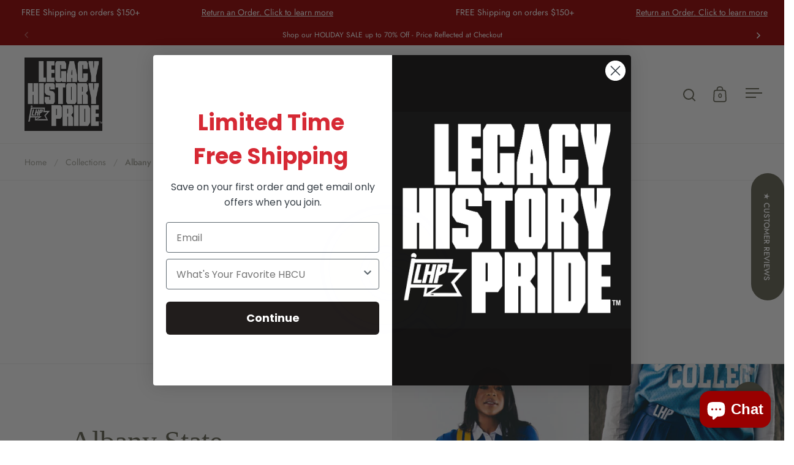

--- FILE ---
content_type: text/html; charset=utf-8
request_url: https://www.shoplhp.com/collections/albany-state
body_size: 56958
content:
<!doctype html><html class="no-js" lang="en" dir="ltr">
<head>
<!-- Google tag (gtag.js) -->
<script async src="https://www.googletagmanager.com/gtag/js?id=AW-644539762"></script>
<script>
  window.dataLayer = window.dataLayer || [];
  function gtag(){dataLayer.push(arguments);}
  gtag('js', new Date());

  gtag('config', 'AW-644539762');
</script>


  <meta charset="utf-8">
  <meta name="viewport" content="width=device-width, initial-scale=1.0, height=device-height, minimum-scale=1.0">
  <meta http-equiv="X-UA-Compatible" content="IE=edge"> 


  <!-- Google tag (gtag.js) -->
  <script async src="https://www.googletagmanager.com/gtag/js?id=AW-644539762">
  </script>
  <script>
    window.dataLayer = window.dataLayer || [];
    function gtag(){dataLayer.push(arguments);}
    gtag('js', new Date());
  
    gtag('config', 'AW-644539762');
  </script><link rel="shortcut icon" href="//www.shoplhp.com/cdn/shop/files/legacy-history-pride-favicon-32x.png?crop=center&height=32&v=1613544920&width=32" type="image/png" /><title>Albany State University Apparel &ndash; Legacy History Pride
</title><meta name="description" content="Ready to wear clothes that promote the rich legacies of HBCUs? Purchase clothes from our line of Albany State University Apparel and support your favorite Rams.">

<meta property="og:site_name" content="Legacy History Pride">
<meta property="og:url" content="https://www.shoplhp.com/collections/albany-state">
<meta property="og:title" content="Albany State University Apparel">
<meta property="og:type" content="website">
<meta property="og:description" content="Ready to wear clothes that promote the rich legacies of HBCUs? Purchase clothes from our line of Albany State University Apparel and support your favorite Rams."><meta property="og:image" content="http://www.shoplhp.com/cdn/shop/collections/legacy-history-pride-albany-state_38699513-4e75-474a-8d29-e43740810bbc.png?v=1652187090">
  <meta property="og:image:secure_url" content="https://www.shoplhp.com/cdn/shop/collections/legacy-history-pride-albany-state_38699513-4e75-474a-8d29-e43740810bbc.png?v=1652187090">
  <meta property="og:image:width" content="480">
  <meta property="og:image:height" content="480"><meta name="twitter:site" content="@shoplhp"><meta name="twitter:card" content="summary_large_image">
<meta name="twitter:title" content="Albany State University Apparel">
<meta name="twitter:description" content="Ready to wear clothes that promote the rich legacies of HBCUs? Purchase clothes from our line of Albany State University Apparel and support your favorite Rams."><script type="application/ld+json">
  [
    {
      "@context": "https://schema.org",
      "@type": "WebSite",
      "name": "Legacy History Pride",
      "url": "https:\/\/www.shoplhp.com"
    },
    {
      "@context": "https://schema.org",
      "@type": "Organization",
      "name": "Legacy History Pride",
      "url": "https:\/\/www.shoplhp.com"
    }
  ]
</script>

<script type="application/ld+json">
{
  "@context": "http://schema.org",
  "@type": "BreadcrumbList",
  "itemListElement": [
    {
      "@type": "ListItem",
      "position": 1,
      "name": "Home",
      "item": "https://www.shoplhp.com"
    },{
        "@type": "ListItem",
        "position": 2,
        "name": "Albany State University Apparel – Golden Rams HBCU Gear",
        "item": "https://www.shoplhp.com/collections/albany-state"
      }]
}
</script><link rel="canonical" href="https://www.shoplhp.com/collections/albany-state">

  <link rel="preconnect" href="https://cdn.shopify.com"><link rel="preconnect" href="https://fonts.shopifycdn.com" crossorigin><link href="//www.shoplhp.com/cdn/shop/t/26/assets/theme.css?v=86900653298566547551694113862" as="style" rel="preload"><link href="//www.shoplhp.com/cdn/shop/t/26/assets/section-header.css?v=151064552361802088171694204470" as="style" rel="preload"><link href="//www.shoplhp.com/cdn/shop/t/26/assets/component-slider.css?v=8095672625576475451694113860" as="style" rel="preload"><link href="//www.shoplhp.com/cdn/shop/t/26/assets/component-product-item.css?v=67732829052295125411694113860" as="style" rel="preload"><link rel="preload" as="image" href="//www.shoplhp.com/cdn/shop/files/DSC_0019_146ea460-5dc5-4fd5-bf4b-5882bc9afcfb.jpg?v=1758688684&width=480" imagesrcset="//www.shoplhp.com/cdn/shop/files/DSC_0019_146ea460-5dc5-4fd5-bf4b-5882bc9afcfb.jpg?v=1758688684&width=240 240w,//www.shoplhp.com/cdn/shop/files/DSC_0019_146ea460-5dc5-4fd5-bf4b-5882bc9afcfb.jpg?v=1758688684&width=360 360w,//www.shoplhp.com/cdn/shop/files/DSC_0019_146ea460-5dc5-4fd5-bf4b-5882bc9afcfb.jpg?v=1758688684&width=420 420w,//www.shoplhp.com/cdn/shop/files/DSC_0019_146ea460-5dc5-4fd5-bf4b-5882bc9afcfb.jpg?v=1758688684&width=480 480w,//www.shoplhp.com/cdn/shop/files/DSC_0019_146ea460-5dc5-4fd5-bf4b-5882bc9afcfb.jpg?v=1758688684&width=640 640w,//www.shoplhp.com/cdn/shop/files/DSC_0019_146ea460-5dc5-4fd5-bf4b-5882bc9afcfb.jpg?v=1758688684&width=840 840w,//www.shoplhp.com/cdn/shop/files/DSC_0019_146ea460-5dc5-4fd5-bf4b-5882bc9afcfb.jpg?v=1758688684&width=1080 1080w,//www.shoplhp.com/cdn/shop/files/DSC_0019_146ea460-5dc5-4fd5-bf4b-5882bc9afcfb.jpg?v=1758688684&width=1280 1280w" imagesizes="(max-width: 768px) 50vw, (max-width: 1024px) and (orientation: portrait) 50vw, 25vw"><link rel="preload" as="image" href="//www.shoplhp.com/cdn/shop/files/DSC_0831-3.jpg?v=1757270700&width=480" imagesrcset="//www.shoplhp.com/cdn/shop/files/DSC_0831-3.jpg?v=1757270700&width=240 240w,//www.shoplhp.com/cdn/shop/files/DSC_0831-3.jpg?v=1757270700&width=360 360w,//www.shoplhp.com/cdn/shop/files/DSC_0831-3.jpg?v=1757270700&width=420 420w,//www.shoplhp.com/cdn/shop/files/DSC_0831-3.jpg?v=1757270700&width=480 480w,//www.shoplhp.com/cdn/shop/files/DSC_0831-3.jpg?v=1757270700&width=640 640w,//www.shoplhp.com/cdn/shop/files/DSC_0831-3.jpg?v=1757270700&width=840 840w,//www.shoplhp.com/cdn/shop/files/DSC_0831-3.jpg?v=1757270700&width=1080 1080w,//www.shoplhp.com/cdn/shop/files/DSC_0831-3.jpg?v=1757270700&width=1280 1280w" imagesizes="(max-width: 768px) 50vw, (max-width: 1024px) and (orientation: portrait) 50vw, 25vw"><link rel="preload" href="//www.shoplhp.com/cdn/fonts/jost/jost_n4.d47a1b6347ce4a4c9f437608011273009d91f2b7.woff2" as="font" type="font/woff2" crossorigin><style>



@font-face {
  font-family: Jost;
  font-weight: 400;
  font-style: normal;
  font-display: swap;
  src: url("//www.shoplhp.com/cdn/fonts/jost/jost_n4.d47a1b6347ce4a4c9f437608011273009d91f2b7.woff2") format("woff2"),
       url("//www.shoplhp.com/cdn/fonts/jost/jost_n4.791c46290e672b3f85c3d1c651ef2efa3819eadd.woff") format("woff");
}
@font-face {
  font-family: Jost;
  font-weight: 500;
  font-style: normal;
  font-display: swap;
  src: url("//www.shoplhp.com/cdn/fonts/jost/jost_n5.7c8497861ffd15f4e1284cd221f14658b0e95d61.woff2") format("woff2"),
       url("//www.shoplhp.com/cdn/fonts/jost/jost_n5.fb6a06896db583cc2df5ba1b30d9c04383119dd9.woff") format("woff");
}
@font-face {
  font-family: Jost;
  font-weight: 400;
  font-style: italic;
  font-display: swap;
  src: url("//www.shoplhp.com/cdn/fonts/jost/jost_i4.b690098389649750ada222b9763d55796c5283a5.woff2") format("woff2"),
       url("//www.shoplhp.com/cdn/fonts/jost/jost_i4.fd766415a47e50b9e391ae7ec04e2ae25e7e28b0.woff") format("woff");
}
</style>
<style>

  :root {

    /* Main color scheme */

    --main-text: #666655;
    --main-text-hover: rgba(102, 102, 85, 0.82);
    --main-text-foreground: #fff;
    
    --main-background: #ffffff;
    --main-background-secondary: rgba(102, 102, 85, 0.18);
    --main-background-third: rgba(102, 102, 85, 0.03);
    --main-borders: rgba(102, 102, 85, 0.08);
    --grid-borders: rgba(102, 102, 85, 0.1);

    /* Header & sidebars color scheme */
    
    --header-text: #666655;
    --header-text-foreground: #fff;
    
    --header-background: #ffffff;
    --header-background-secondary: rgba(102, 102, 85, 0.18);
    --header-borders: rgba(102, 102, 85, 0.08);
    --header-grid-borders: rgba(102, 102, 85, 0.1);/* Footer color scheme */

    --footer-text: ;
    --footer-text-foreground: #fff;
    
    --footer-background: ;
    --footer-background-secondary: ;
    --footer-borders: ;

    --grid-image-padding: 10%;
    --grid-image-background: rgba(0,0,0,0);

    /* Buttons radius */

    --buttons-radius: 30px;

    /* Font variables */

    --font-stack-headings: "New York", Iowan Old Style, Apple Garamond, Baskerville, Times New Roman, Droid Serif, Times, Source Serif Pro, serif, Apple Color Emoji, Segoe UI Emoji, Segoe UI Symbol;
    --font-weight-headings: 400;
    --font-style-headings: normal;

    --font-stack-body: Jost, sans-serif;
    --font-weight-body: 400;--font-weight-body-bold: 500;--font-style-body: normal;

    --base-headings-size: 60;
    --base-headings-line: 1.1;
    --base-body-size: 16;
    --base-body-line: 1.3;

  }

  select, .regular-select-cover, .facets__disclosure:after {
    background-image: url("data:image/svg+xml,%0A%3Csvg width='14' height='9' viewBox='0 0 14 9' fill='none' xmlns='http://www.w3.org/2000/svg'%3E%3Cpath d='M8.42815 7.47604L7.01394 8.89025L0.528658 2.40497L1.94287 0.990753L8.42815 7.47604Z' fill='rgb(102, 102, 85)'/%3E%3Cpath d='M6.98591 8.89025L5.5717 7.47604L12.057 0.990755L13.4712 2.40497L6.98591 8.89025Z' fill='rgb(102, 102, 85)'/%3E%3C/svg%3E%0A");
  }sidebar-drawer {
    --main-text: #000000;
    --main-text-foreground: #fff;
    --main-background-secondary: rgba(0, 0, 0, 0.18);
    --main-borders: rgba(0, 0, 0, 0.08);
    }
    sidebar-drawer select, sidebar-drawer .regular-select-cover, sidebar-drawer .facets__disclosure:after {
      background-image: url("data:image/svg+xml,%0A%3Csvg width='14' height='9' viewBox='0 0 14 9' fill='none' xmlns='http://www.w3.org/2000/svg'%3E%3Cpath d='M8.42815 7.47604L7.01394 8.89025L0.528658 2.40497L1.94287 0.990753L8.42815 7.47604Z' fill='rgb(0, 0, 0)'/%3E%3Cpath d='M6.98591 8.89025L5.5717 7.47604L12.057 0.990755L13.4712 2.40497L6.98591 8.89025Z' fill='rgb(0, 0, 0)'/%3E%3C/svg%3E%0A");
    }</style><link href="//www.shoplhp.com/cdn/shop/t/26/assets/theme.css?v=86900653298566547551694113862" rel="stylesheet" type="text/css" media="all" />

  <script>window.performance && window.performance.mark && window.performance.mark('shopify.content_for_header.start');</script><meta name="facebook-domain-verification" content="n192ga8lkrx8gja1usw504kfm4a382">
<meta name="facebook-domain-verification" content="39xofob1lbc4r43jack40moebac1zb">
<meta name="facebook-domain-verification" content="11hpn6xr7z83ae9ubfmr7tbmqj7p9v">
<meta id="shopify-digital-wallet" name="shopify-digital-wallet" content="/10542514223/digital_wallets/dialog">
<meta name="shopify-checkout-api-token" content="598cdaf47eff72a038baa0afbdaee105">
<meta id="in-context-paypal-metadata" data-shop-id="10542514223" data-venmo-supported="false" data-environment="production" data-locale="en_US" data-paypal-v4="true" data-currency="USD">
<link rel="alternate" type="application/atom+xml" title="Feed" href="/collections/albany-state.atom" />
<link rel="next" href="/collections/albany-state?page=2">
<link rel="alternate" hreflang="x-default" href="https://www.shoplhp.com/collections/albany-state">
<link rel="alternate" hreflang="en" href="https://www.shoplhp.com/collections/albany-state">
<link rel="alternate" hreflang="es" href="https://www.shoplhp.com/es/collections/albany-state">
<link rel="alternate" type="application/json+oembed" href="https://www.shoplhp.com/collections/albany-state.oembed">
<script async="async" src="/checkouts/internal/preloads.js?locale=en-US"></script>
<link rel="preconnect" href="https://shop.app" crossorigin="anonymous">
<script async="async" src="https://shop.app/checkouts/internal/preloads.js?locale=en-US&shop_id=10542514223" crossorigin="anonymous"></script>
<script id="apple-pay-shop-capabilities" type="application/json">{"shopId":10542514223,"countryCode":"US","currencyCode":"USD","merchantCapabilities":["supports3DS"],"merchantId":"gid:\/\/shopify\/Shop\/10542514223","merchantName":"Legacy History Pride","requiredBillingContactFields":["postalAddress","email","phone"],"requiredShippingContactFields":["postalAddress","email","phone"],"shippingType":"shipping","supportedNetworks":["visa","masterCard","amex","discover","elo","jcb"],"total":{"type":"pending","label":"Legacy History Pride","amount":"1.00"},"shopifyPaymentsEnabled":true,"supportsSubscriptions":true}</script>
<script id="shopify-features" type="application/json">{"accessToken":"598cdaf47eff72a038baa0afbdaee105","betas":["rich-media-storefront-analytics"],"domain":"www.shoplhp.com","predictiveSearch":true,"shopId":10542514223,"locale":"en"}</script>
<script>var Shopify = Shopify || {};
Shopify.shop = "legacy-history-pride.myshopify.com";
Shopify.locale = "en";
Shopify.currency = {"active":"USD","rate":"1.0"};
Shopify.country = "US";
Shopify.theme = {"name":"Split v4.1.2","id":159839912244,"schema_name":"Split","schema_version":"4.1.2","theme_store_id":842,"role":"main"};
Shopify.theme.handle = "null";
Shopify.theme.style = {"id":null,"handle":null};
Shopify.cdnHost = "www.shoplhp.com/cdn";
Shopify.routes = Shopify.routes || {};
Shopify.routes.root = "/";</script>
<script type="module">!function(o){(o.Shopify=o.Shopify||{}).modules=!0}(window);</script>
<script>!function(o){function n(){var o=[];function n(){o.push(Array.prototype.slice.apply(arguments))}return n.q=o,n}var t=o.Shopify=o.Shopify||{};t.loadFeatures=n(),t.autoloadFeatures=n()}(window);</script>
<script>
  window.ShopifyPay = window.ShopifyPay || {};
  window.ShopifyPay.apiHost = "shop.app\/pay";
  window.ShopifyPay.redirectState = null;
</script>
<script id="shop-js-analytics" type="application/json">{"pageType":"collection"}</script>
<script defer="defer" async type="module" src="//www.shoplhp.com/cdn/shopifycloud/shop-js/modules/v2/client.init-shop-cart-sync_C5BV16lS.en.esm.js"></script>
<script defer="defer" async type="module" src="//www.shoplhp.com/cdn/shopifycloud/shop-js/modules/v2/chunk.common_CygWptCX.esm.js"></script>
<script type="module">
  await import("//www.shoplhp.com/cdn/shopifycloud/shop-js/modules/v2/client.init-shop-cart-sync_C5BV16lS.en.esm.js");
await import("//www.shoplhp.com/cdn/shopifycloud/shop-js/modules/v2/chunk.common_CygWptCX.esm.js");

  window.Shopify.SignInWithShop?.initShopCartSync?.({"fedCMEnabled":true,"windoidEnabled":true});

</script>
<script>
  window.Shopify = window.Shopify || {};
  if (!window.Shopify.featureAssets) window.Shopify.featureAssets = {};
  window.Shopify.featureAssets['shop-js'] = {"shop-cart-sync":["modules/v2/client.shop-cart-sync_ZFArdW7E.en.esm.js","modules/v2/chunk.common_CygWptCX.esm.js"],"init-fed-cm":["modules/v2/client.init-fed-cm_CmiC4vf6.en.esm.js","modules/v2/chunk.common_CygWptCX.esm.js"],"shop-button":["modules/v2/client.shop-button_tlx5R9nI.en.esm.js","modules/v2/chunk.common_CygWptCX.esm.js"],"shop-cash-offers":["modules/v2/client.shop-cash-offers_DOA2yAJr.en.esm.js","modules/v2/chunk.common_CygWptCX.esm.js","modules/v2/chunk.modal_D71HUcav.esm.js"],"init-windoid":["modules/v2/client.init-windoid_sURxWdc1.en.esm.js","modules/v2/chunk.common_CygWptCX.esm.js"],"shop-toast-manager":["modules/v2/client.shop-toast-manager_ClPi3nE9.en.esm.js","modules/v2/chunk.common_CygWptCX.esm.js"],"init-shop-email-lookup-coordinator":["modules/v2/client.init-shop-email-lookup-coordinator_B8hsDcYM.en.esm.js","modules/v2/chunk.common_CygWptCX.esm.js"],"init-shop-cart-sync":["modules/v2/client.init-shop-cart-sync_C5BV16lS.en.esm.js","modules/v2/chunk.common_CygWptCX.esm.js"],"avatar":["modules/v2/client.avatar_BTnouDA3.en.esm.js"],"pay-button":["modules/v2/client.pay-button_FdsNuTd3.en.esm.js","modules/v2/chunk.common_CygWptCX.esm.js"],"init-customer-accounts":["modules/v2/client.init-customer-accounts_DxDtT_ad.en.esm.js","modules/v2/client.shop-login-button_C5VAVYt1.en.esm.js","modules/v2/chunk.common_CygWptCX.esm.js","modules/v2/chunk.modal_D71HUcav.esm.js"],"init-shop-for-new-customer-accounts":["modules/v2/client.init-shop-for-new-customer-accounts_ChsxoAhi.en.esm.js","modules/v2/client.shop-login-button_C5VAVYt1.en.esm.js","modules/v2/chunk.common_CygWptCX.esm.js","modules/v2/chunk.modal_D71HUcav.esm.js"],"shop-login-button":["modules/v2/client.shop-login-button_C5VAVYt1.en.esm.js","modules/v2/chunk.common_CygWptCX.esm.js","modules/v2/chunk.modal_D71HUcav.esm.js"],"init-customer-accounts-sign-up":["modules/v2/client.init-customer-accounts-sign-up_CPSyQ0Tj.en.esm.js","modules/v2/client.shop-login-button_C5VAVYt1.en.esm.js","modules/v2/chunk.common_CygWptCX.esm.js","modules/v2/chunk.modal_D71HUcav.esm.js"],"shop-follow-button":["modules/v2/client.shop-follow-button_Cva4Ekp9.en.esm.js","modules/v2/chunk.common_CygWptCX.esm.js","modules/v2/chunk.modal_D71HUcav.esm.js"],"checkout-modal":["modules/v2/client.checkout-modal_BPM8l0SH.en.esm.js","modules/v2/chunk.common_CygWptCX.esm.js","modules/v2/chunk.modal_D71HUcav.esm.js"],"lead-capture":["modules/v2/client.lead-capture_Bi8yE_yS.en.esm.js","modules/v2/chunk.common_CygWptCX.esm.js","modules/v2/chunk.modal_D71HUcav.esm.js"],"shop-login":["modules/v2/client.shop-login_D6lNrXab.en.esm.js","modules/v2/chunk.common_CygWptCX.esm.js","modules/v2/chunk.modal_D71HUcav.esm.js"],"payment-terms":["modules/v2/client.payment-terms_CZxnsJam.en.esm.js","modules/v2/chunk.common_CygWptCX.esm.js","modules/v2/chunk.modal_D71HUcav.esm.js"]};
</script>
<script>(function() {
  var isLoaded = false;
  function asyncLoad() {
    if (isLoaded) return;
    isLoaded = true;
    var urls = ["https:\/\/load.csell.co\/assets\/js\/cross-sell.js?shop=legacy-history-pride.myshopify.com","https:\/\/load.csell.co\/assets\/v2\/js\/core\/xsell.js?shop=legacy-history-pride.myshopify.com","https:\/\/shopify-widget.route.com\/shopify.widget.js?shop=legacy-history-pride.myshopify.com"];
    for (var i = 0; i < urls.length; i++) {
      var s = document.createElement('script');
      s.type = 'text/javascript';
      s.async = true;
      s.src = urls[i];
      var x = document.getElementsByTagName('script')[0];
      x.parentNode.insertBefore(s, x);
    }
  };
  if(window.attachEvent) {
    window.attachEvent('onload', asyncLoad);
  } else {
    window.addEventListener('load', asyncLoad, false);
  }
})();</script>
<script id="__st">var __st={"a":10542514223,"offset":-18000,"reqid":"9706a75a-f16f-44a2-931f-36e64dfc9ad0-1768641522","pageurl":"www.shoplhp.com\/collections\/albany-state","u":"0104f3dfe144","p":"collection","rtyp":"collection","rid":150721167407};</script>
<script>window.ShopifyPaypalV4VisibilityTracking = true;</script>
<script id="captcha-bootstrap">!function(){'use strict';const t='contact',e='account',n='new_comment',o=[[t,t],['blogs',n],['comments',n],[t,'customer']],c=[[e,'customer_login'],[e,'guest_login'],[e,'recover_customer_password'],[e,'create_customer']],r=t=>t.map((([t,e])=>`form[action*='/${t}']:not([data-nocaptcha='true']) input[name='form_type'][value='${e}']`)).join(','),a=t=>()=>t?[...document.querySelectorAll(t)].map((t=>t.form)):[];function s(){const t=[...o],e=r(t);return a(e)}const i='password',u='form_key',d=['recaptcha-v3-token','g-recaptcha-response','h-captcha-response',i],f=()=>{try{return window.sessionStorage}catch{return}},m='__shopify_v',_=t=>t.elements[u];function p(t,e,n=!1){try{const o=window.sessionStorage,c=JSON.parse(o.getItem(e)),{data:r}=function(t){const{data:e,action:n}=t;return t[m]||n?{data:e,action:n}:{data:t,action:n}}(c);for(const[e,n]of Object.entries(r))t.elements[e]&&(t.elements[e].value=n);n&&o.removeItem(e)}catch(o){console.error('form repopulation failed',{error:o})}}const l='form_type',E='cptcha';function T(t){t.dataset[E]=!0}const w=window,h=w.document,L='Shopify',v='ce_forms',y='captcha';let A=!1;((t,e)=>{const n=(g='f06e6c50-85a8-45c8-87d0-21a2b65856fe',I='https://cdn.shopify.com/shopifycloud/storefront-forms-hcaptcha/ce_storefront_forms_captcha_hcaptcha.v1.5.2.iife.js',D={infoText:'Protected by hCaptcha',privacyText:'Privacy',termsText:'Terms'},(t,e,n)=>{const o=w[L][v],c=o.bindForm;if(c)return c(t,g,e,D).then(n);var r;o.q.push([[t,g,e,D],n]),r=I,A||(h.body.append(Object.assign(h.createElement('script'),{id:'captcha-provider',async:!0,src:r})),A=!0)});var g,I,D;w[L]=w[L]||{},w[L][v]=w[L][v]||{},w[L][v].q=[],w[L][y]=w[L][y]||{},w[L][y].protect=function(t,e){n(t,void 0,e),T(t)},Object.freeze(w[L][y]),function(t,e,n,w,h,L){const[v,y,A,g]=function(t,e,n){const i=e?o:[],u=t?c:[],d=[...i,...u],f=r(d),m=r(i),_=r(d.filter((([t,e])=>n.includes(e))));return[a(f),a(m),a(_),s()]}(w,h,L),I=t=>{const e=t.target;return e instanceof HTMLFormElement?e:e&&e.form},D=t=>v().includes(t);t.addEventListener('submit',(t=>{const e=I(t);if(!e)return;const n=D(e)&&!e.dataset.hcaptchaBound&&!e.dataset.recaptchaBound,o=_(e),c=g().includes(e)&&(!o||!o.value);(n||c)&&t.preventDefault(),c&&!n&&(function(t){try{if(!f())return;!function(t){const e=f();if(!e)return;const n=_(t);if(!n)return;const o=n.value;o&&e.removeItem(o)}(t);const e=Array.from(Array(32),(()=>Math.random().toString(36)[2])).join('');!function(t,e){_(t)||t.append(Object.assign(document.createElement('input'),{type:'hidden',name:u})),t.elements[u].value=e}(t,e),function(t,e){const n=f();if(!n)return;const o=[...t.querySelectorAll(`input[type='${i}']`)].map((({name:t})=>t)),c=[...d,...o],r={};for(const[a,s]of new FormData(t).entries())c.includes(a)||(r[a]=s);n.setItem(e,JSON.stringify({[m]:1,action:t.action,data:r}))}(t,e)}catch(e){console.error('failed to persist form',e)}}(e),e.submit())}));const S=(t,e)=>{t&&!t.dataset[E]&&(n(t,e.some((e=>e===t))),T(t))};for(const o of['focusin','change'])t.addEventListener(o,(t=>{const e=I(t);D(e)&&S(e,y())}));const B=e.get('form_key'),M=e.get(l),P=B&&M;t.addEventListener('DOMContentLoaded',(()=>{const t=y();if(P)for(const e of t)e.elements[l].value===M&&p(e,B);[...new Set([...A(),...v().filter((t=>'true'===t.dataset.shopifyCaptcha))])].forEach((e=>S(e,t)))}))}(h,new URLSearchParams(w.location.search),n,t,e,['guest_login'])})(!0,!0)}();</script>
<script integrity="sha256-4kQ18oKyAcykRKYeNunJcIwy7WH5gtpwJnB7kiuLZ1E=" data-source-attribution="shopify.loadfeatures" defer="defer" src="//www.shoplhp.com/cdn/shopifycloud/storefront/assets/storefront/load_feature-a0a9edcb.js" crossorigin="anonymous"></script>
<script crossorigin="anonymous" defer="defer" src="//www.shoplhp.com/cdn/shopifycloud/storefront/assets/shopify_pay/storefront-65b4c6d7.js?v=20250812"></script>
<script data-source-attribution="shopify.dynamic_checkout.dynamic.init">var Shopify=Shopify||{};Shopify.PaymentButton=Shopify.PaymentButton||{isStorefrontPortableWallets:!0,init:function(){window.Shopify.PaymentButton.init=function(){};var t=document.createElement("script");t.src="https://www.shoplhp.com/cdn/shopifycloud/portable-wallets/latest/portable-wallets.en.js",t.type="module",document.head.appendChild(t)}};
</script>
<script data-source-attribution="shopify.dynamic_checkout.buyer_consent">
  function portableWalletsHideBuyerConsent(e){var t=document.getElementById("shopify-buyer-consent"),n=document.getElementById("shopify-subscription-policy-button");t&&n&&(t.classList.add("hidden"),t.setAttribute("aria-hidden","true"),n.removeEventListener("click",e))}function portableWalletsShowBuyerConsent(e){var t=document.getElementById("shopify-buyer-consent"),n=document.getElementById("shopify-subscription-policy-button");t&&n&&(t.classList.remove("hidden"),t.removeAttribute("aria-hidden"),n.addEventListener("click",e))}window.Shopify?.PaymentButton&&(window.Shopify.PaymentButton.hideBuyerConsent=portableWalletsHideBuyerConsent,window.Shopify.PaymentButton.showBuyerConsent=portableWalletsShowBuyerConsent);
</script>
<script data-source-attribution="shopify.dynamic_checkout.cart.bootstrap">document.addEventListener("DOMContentLoaded",(function(){function t(){return document.querySelector("shopify-accelerated-checkout-cart, shopify-accelerated-checkout")}if(t())Shopify.PaymentButton.init();else{new MutationObserver((function(e,n){t()&&(Shopify.PaymentButton.init(),n.disconnect())})).observe(document.body,{childList:!0,subtree:!0})}}));
</script>
<link id="shopify-accelerated-checkout-styles" rel="stylesheet" media="screen" href="https://www.shoplhp.com/cdn/shopifycloud/portable-wallets/latest/accelerated-checkout-backwards-compat.css" crossorigin="anonymous">
<style id="shopify-accelerated-checkout-cart">
        #shopify-buyer-consent {
  margin-top: 1em;
  display: inline-block;
  width: 100%;
}

#shopify-buyer-consent.hidden {
  display: none;
}

#shopify-subscription-policy-button {
  background: none;
  border: none;
  padding: 0;
  text-decoration: underline;
  font-size: inherit;
  cursor: pointer;
}

#shopify-subscription-policy-button::before {
  box-shadow: none;
}

      </style>

<script>window.performance && window.performance.mark && window.performance.mark('shopify.content_for_header.end');</script>

  <script>
    const rbi = [];
    const ribSetSize = (img) => {
      if ( img.offsetWidth / parseInt(img.dataset.ratio) < img.offsetHeight ) {
        img.setAttribute('sizes', `${Math.ceil(img.offsetHeight * parseInt(img.dataset.ratio))}px`);
      } else {
        img.setAttribute('sizes', `${Math.ceil(img.offsetWidth)}px`);
      }
    }
    function debounce(fn, wait) {
      let t;
      return (...args) => {
        clearTimeout(t);
        t = setTimeout(() => fn.apply(this, args), wait);
      };
    }
    window.KEYCODES = {
      TAB: 9,
      ESC: 27,
      DOWN: 40,
      RIGHT: 39,
      UP: 38,
      LEFT: 37,
      RETURN: 13
    };
    window.addEventListener('resize', debounce(()=>{
      for ( let img of rbi ) {
        ribSetSize(img);
      }
    }, 250));
  </script>

  <script>
    const ProductHeaderHelper = productSelector => {
      const originalHeader = document.querySelector(`${productSelector} .product-header`);
      let duplicateHeader = document.createElement('div');
      duplicateHeader.classList = 'product-header product-header--mobile';
      duplicateHeader.innerHTML = document.querySelector(`${productSelector} product-header`).innerHTML;
      duplicateHeader.querySelector('.price-reviews').id = "";
      document.querySelector(`${productSelector}`).prepend(duplicateHeader);
      const headerObserver = new MutationObserver(mutations=>{
        for ( const mutation of mutations ) {
          duplicateHeader.innerHTML = originalHeader.innerHTML;
        }
      });
      headerObserver.observe(originalHeader,{ attributes: false, childList: true, subtree: true })
    }
  </script><noscript>
    <link rel="stylesheet" href="//www.shoplhp.com/cdn/shop/t/26/assets/theme-noscript.css?v=78259120545182003951694113862">
  </noscript>

  <script src="//www.shoplhp.com/cdn/shop/t/26/assets/component-video-background.js?v=144337521800850417181694113861" defer></script>

<!-- BEGIN app block: shopify://apps/wair-size-fit-recommendation/blocks/app-embed/68b6dfc9-7d29-46dc-8820-cbcd3543e806 -->



  


<script type="text/javascript">
  var predictProduct = null;
  window.addEventListener("onPredictLoad", function (event) {
    event.detail.predict.render({
      brandKey: "legacy-history-pride.myshopify.com",
      product: predictProduct ? {
        key: predictProduct.handle,
        name: predictProduct.title,
        image: "//www.shoplhp.com/cdn/shopifycloud/storefront/assets/no-image-2048-a2addb12_x600.gif",
      } : null
    });
  });
</script>
<script
  
    type="text/javascript"
    async
    src="https://predict-v4.getwair.com/default/predict.js">
  
</script>


<!-- END app block --><!-- BEGIN app block: shopify://apps/gsc-instagram-feed/blocks/embed/96970b1b-b770-454f-b16b-51f47e1aa4ed --><script>
  try {
    window.GSC_INSTAFEED_WIDGETS = [{"key":"GSC-wMPFQFvybaHiTnq","popup":{"avatar":true,"caption":true,"username":true,"likeCount":true,"permalink":true,"commentsCount":true,"permalinkText":"View post"},"blocks":[{"id":"heading-OIOqSHBceJfP","type":"heading","align":"center","color":"#666655","value":"Follow us on Instagram","enabled":true,"padding":{"mobile":{},"desktop":{}},"fontWeight":"400","textTransform":"unset","mobileFontSize":"30px","desktopFontSize":"42px"},{"id":"text-iobzLJAFTeLx","type":"text","align":"center","color":"#616161","value":"@ShopLHP","enabled":true,"padding":{"mobile":{"bottom":"8px"},"desktop":{"bottom":"12px"}},"fontWeight":"400","textTransform":"unset","mobileFontSize":"14px","desktopFontSize":"16px"},{"id":"posts-dwbqfSHlOlFV","type":"posts","aspect":"1:1","radius":{"mobile":"0px","desktop":"0px"},"enabled":true,"padding":{"mobile":{},"desktop":{}},"hoverEffects":{"caption":true,"enabled":true,"instLogo":true,"likeCount":true,"commentsCount":true},"videoAutoplay":true,"mediaClickAction":"link","showMediaTypeIcon":true},{"id":"button-iHeYkNBNKFiZ","href":"https://instagram.com/shoplhp","type":"button","label":"Visit Instagram","width":"content","border":{"size":"2px","color":"#666655","enabled":true},"margin":{"mobile":{"top":"8px","left":"0px","right":"0px","bottom":"0px"},"desktop":{"top":"12px","left":"0px","right":"0px","bottom":"0px"}},"radius":{"value":"30px","enabled":true},"target":"_blank","enabled":true,"padding":{"mobile":{"top":"14px","left":"32px","right":"32px","bottom":"14px"},"desktop":{"top":"16px","left":"48px","right":"48px","bottom":"16px"}},"textColor":"#666655","background":{"blur":"0px","color":"#ffffff","enabled":true},"fontWeight":"400","textTransform":"uppercase","mobileFontSize":"12px","desktopFontSize":"14px","mobileLetterSpacing":"0","desktopLetterSpacing":"0"}],"enabled":true,"general":{"breakpoint":"968px","updateInterval":"day"},"container":{"margin":{"mobile":{"top":"0px","left":"0px","right":"0px","bottom":"0px"},"desktop":{"top":"0px","left":"0px","right":"0px","bottom":"0px"}},"radius":{"value":"0px","enabled":false},"padding":{"mobile":{"top":"48px","left":"16px","right":"16px","bottom":"48px"},"desktop":{"top":"80px","left":"20px","right":"20px","bottom":"80px"}},"background":{"blur":"0px","color":"#ffffff","enabled":true},"containerWidthType":"full","containerWidthValue":"1024px"},"hasGscLogo":true,"mobileLayout":{"grid":{"gap":"4px","rowCount":2,"columnCount":3},"mode":"auto","variant":"grid","carousel":{"gap":"4px","autoplay":{"speed":3,"enabled":true},"mediaCount":20,"columnCount":2},"autoConfig":{"grid":{"gap":"4px","rowCount":2,"columnCount":3},"variant":"carousel","carousel":{"gap":"4px","autoplay":{"speed":3,"enabled":true},"mediaCount":20,"columnCount":2}}},"desktopLayout":{"grid":{"gap":"12px","rowCount":2,"columnCount":5},"variant":"grid","carousel":{"gap":"12px","autoplay":{"speed":3,"enabled":true},"mediaCount":20,"columnCount":5}}}]
  } catch (e) {
    console.log(e);
  }
</script>


<!-- END app block --><!-- BEGIN app block: shopify://apps/klaviyo-email-marketing-sms/blocks/klaviyo-onsite-embed/2632fe16-c075-4321-a88b-50b567f42507 -->












  <script async src="https://static.klaviyo.com/onsite/js/RxNmLz/klaviyo.js?company_id=RxNmLz"></script>
  <script>!function(){if(!window.klaviyo){window._klOnsite=window._klOnsite||[];try{window.klaviyo=new Proxy({},{get:function(n,i){return"push"===i?function(){var n;(n=window._klOnsite).push.apply(n,arguments)}:function(){for(var n=arguments.length,o=new Array(n),w=0;w<n;w++)o[w]=arguments[w];var t="function"==typeof o[o.length-1]?o.pop():void 0,e=new Promise((function(n){window._klOnsite.push([i].concat(o,[function(i){t&&t(i),n(i)}]))}));return e}}})}catch(n){window.klaviyo=window.klaviyo||[],window.klaviyo.push=function(){var n;(n=window._klOnsite).push.apply(n,arguments)}}}}();</script>

  




  <script>
    window.klaviyoReviewsProductDesignMode = false
  </script>







<!-- END app block --><!-- BEGIN app block: shopify://apps/judge-me-reviews/blocks/judgeme_core/61ccd3b1-a9f2-4160-9fe9-4fec8413e5d8 --><!-- Start of Judge.me Core -->






<link rel="dns-prefetch" href="https://cdnwidget.judge.me">
<link rel="dns-prefetch" href="https://cdn.judge.me">
<link rel="dns-prefetch" href="https://cdn1.judge.me">
<link rel="dns-prefetch" href="https://api.judge.me">

<script data-cfasync='false' class='jdgm-settings-script'>window.jdgmSettings={"pagination":5,"disable_web_reviews":false,"badge_no_review_text":"0","badge_n_reviews_text":"{{ n }}","badge_star_color":"#c60d3a","hide_badge_preview_if_no_reviews":true,"badge_hide_text":false,"enforce_center_preview_badge":false,"widget_title":"Customer Reviews","widget_open_form_text":"Write a review","widget_close_form_text":"Cancel review","widget_refresh_page_text":"Refresh page","widget_summary_text":"Based on {{ number_of_reviews }} review/reviews","widget_no_review_text":"Be the first to write a review","widget_name_field_text":"Display name","widget_verified_name_field_text":"Verified Name (public)","widget_name_placeholder_text":"Display name","widget_required_field_error_text":"This field is required.","widget_email_field_text":"Email address","widget_verified_email_field_text":"Verified Email (private, can not be edited)","widget_email_placeholder_text":"Your email address","widget_email_field_error_text":"Please enter a valid email address.","widget_rating_field_text":"Rating","widget_review_title_field_text":"Review Title","widget_review_title_placeholder_text":"Give your review a title","widget_review_body_field_text":"Review content","widget_review_body_placeholder_text":"Start writing here...","widget_pictures_field_text":"Picture/Video (optional)","widget_submit_review_text":"Submit Review","widget_submit_verified_review_text":"Submit Verified Review","widget_submit_success_msg_with_auto_publish":"Thank you! Please refresh the page in a few moments to see your review. You can remove or edit your review by logging into \u003ca href='https://judge.me/login' target='_blank' rel='nofollow noopener'\u003eJudge.me\u003c/a\u003e","widget_submit_success_msg_no_auto_publish":"Thank you! Your review will be published as soon as it is approved by the shop admin. You can remove or edit your review by logging into \u003ca href='https://judge.me/login' target='_blank' rel='nofollow noopener'\u003eJudge.me\u003c/a\u003e","widget_show_default_reviews_out_of_total_text":"Showing {{ n_reviews_shown }} out of {{ n_reviews }} reviews.","widget_show_all_link_text":"Show all","widget_show_less_link_text":"Show less","widget_author_said_text":"{{ reviewer_name }} said:","widget_days_text":"{{ n }} days ago","widget_weeks_text":"{{ n }} week/weeks ago","widget_months_text":"{{ n }} month/months ago","widget_years_text":"{{ n }} year/years ago","widget_yesterday_text":"Yesterday","widget_today_text":"Today","widget_replied_text":"\u003e\u003e {{ shop_name }} replied:","widget_read_more_text":"Read more","widget_reviewer_name_as_initial":"","widget_rating_filter_color":"","widget_rating_filter_see_all_text":"See all reviews","widget_sorting_most_recent_text":"Most Recent","widget_sorting_highest_rating_text":"Highest Rating","widget_sorting_lowest_rating_text":"Lowest Rating","widget_sorting_with_pictures_text":"Only Pictures","widget_sorting_most_helpful_text":"Most Helpful","widget_open_question_form_text":"Ask a question","widget_reviews_subtab_text":"Reviews","widget_questions_subtab_text":"Questions","widget_question_label_text":"Question","widget_answer_label_text":"Answer","widget_question_placeholder_text":"Write your question here","widget_submit_question_text":"Submit Question","widget_question_submit_success_text":"Thank you for your question! We will notify you once it gets answered.","widget_star_color":"#c60d3a","verified_badge_text":"Verified","verified_badge_bg_color":"","verified_badge_text_color":"","verified_badge_placement":"left-of-reviewer-name","widget_review_max_height":3,"widget_hide_border":true,"widget_social_share":true,"widget_thumb":false,"widget_review_location_show":true,"widget_location_format":"city_state_code_only","all_reviews_include_out_of_store_products":true,"all_reviews_out_of_store_text":"(out of store)","all_reviews_pagination":100,"all_reviews_product_name_prefix_text":"about","enable_review_pictures":true,"enable_question_anwser":true,"widget_theme":"leex","review_date_format":"mm/dd/yy","default_sort_method":"highest-rating","widget_product_reviews_subtab_text":"Product Reviews","widget_shop_reviews_subtab_text":"Shop Reviews","widget_other_products_reviews_text":"Reviews for other products","widget_store_reviews_subtab_text":"Store reviews","widget_no_store_reviews_text":"This store hasn't received any reviews yet","widget_web_restriction_product_reviews_text":"This product hasn't received any reviews yet","widget_no_items_text":"No items found","widget_show_more_text":"Show more","widget_write_a_store_review_text":"Write a Store Review","widget_other_languages_heading":"Reviews in Other Languages","widget_translate_review_text":"Translate review to {{ language }}","widget_translating_review_text":"Translating...","widget_show_original_translation_text":"Show original ({{ language }})","widget_translate_review_failed_text":"Review couldn't be translated.","widget_translate_review_retry_text":"Retry","widget_translate_review_try_again_later_text":"Try again later","show_product_url_for_grouped_product":false,"widget_sorting_pictures_first_text":"Pictures First","show_pictures_on_all_rev_page_mobile":false,"show_pictures_on_all_rev_page_desktop":false,"floating_tab_hide_mobile_install_preference":true,"floating_tab_button_name":"★ Customer  Reviews","floating_tab_title":"Let customers speak for us","floating_tab_button_color":"","floating_tab_button_background_color":"","floating_tab_url":"","floating_tab_url_enabled":false,"floating_tab_tab_style":"text","all_reviews_text_badge_text":"Customers rate us {{ shop.metafields.judgeme.all_reviews_rating | round: 1 }}/5 based on {{ shop.metafields.judgeme.all_reviews_count }} reviews.","all_reviews_text_badge_text_branded_style":"{{ shop.metafields.judgeme.all_reviews_rating | round: 1 }} out of 5 stars based on {{ shop.metafields.judgeme.all_reviews_count }} reviews","is_all_reviews_text_badge_a_link":false,"show_stars_for_all_reviews_text_badge":false,"all_reviews_text_badge_url":"","all_reviews_text_style":"text","all_reviews_text_color_style":"judgeme_brand_color","all_reviews_text_color":"#108474","all_reviews_text_show_jm_brand":true,"featured_carousel_show_header":true,"featured_carousel_title":"Let customers speak for us","testimonials_carousel_title":"Customers are saying","videos_carousel_title":"Real customer stories","cards_carousel_title":"Customers are saying","featured_carousel_count_text":"from {{ n }} reviews","featured_carousel_add_link_to_all_reviews_page":false,"featured_carousel_url":"","featured_carousel_show_images":true,"featured_carousel_autoslide_interval":5,"featured_carousel_arrows_on_the_sides":false,"featured_carousel_height":250,"featured_carousel_width":80,"featured_carousel_image_size":0,"featured_carousel_image_height":250,"featured_carousel_arrow_color":"#cfd3d5","verified_count_badge_style":"vintage","verified_count_badge_orientation":"horizontal","verified_count_badge_color_style":"judgeme_brand_color","verified_count_badge_color":"#108474","is_verified_count_badge_a_link":false,"verified_count_badge_url":"","verified_count_badge_show_jm_brand":true,"widget_rating_preset_default":0,"widget_first_sub_tab":"product-reviews","widget_show_histogram":true,"widget_histogram_use_custom_color":false,"widget_pagination_use_custom_color":false,"widget_star_use_custom_color":true,"widget_verified_badge_use_custom_color":false,"widget_write_review_use_custom_color":false,"picture_reminder_submit_button":"Upload Pictures","enable_review_videos":true,"mute_video_by_default":false,"widget_sorting_videos_first_text":"Videos First","widget_review_pending_text":"Pending","featured_carousel_items_for_large_screen":3,"social_share_options_order":"Facebook,Twitter","remove_microdata_snippet":false,"disable_json_ld":false,"enable_json_ld_products":false,"preview_badge_show_question_text":true,"preview_badge_no_question_text":"0","preview_badge_n_question_text":"{{ number_of_questions }}","qa_badge_show_icon":true,"qa_badge_position":"same-row","remove_judgeme_branding":true,"widget_add_search_bar":true,"widget_search_bar_placeholder":"Search","widget_sorting_verified_only_text":"Verified only","featured_carousel_theme":"default","featured_carousel_show_rating":true,"featured_carousel_show_title":true,"featured_carousel_show_body":true,"featured_carousel_show_date":false,"featured_carousel_show_reviewer":true,"featured_carousel_show_product":false,"featured_carousel_header_background_color":"#108474","featured_carousel_header_text_color":"#ffffff","featured_carousel_name_product_separator":"reviewed","featured_carousel_full_star_background":"#108474","featured_carousel_empty_star_background":"#dadada","featured_carousel_vertical_theme_background":"#f9fafb","featured_carousel_verified_badge_enable":false,"featured_carousel_verified_badge_color":"#108474","featured_carousel_border_style":"round","featured_carousel_review_line_length_limit":3,"featured_carousel_more_reviews_button_text":"Read more reviews","featured_carousel_view_product_button_text":"View product","all_reviews_page_load_reviews_on":"scroll","all_reviews_page_load_more_text":"Load More Reviews","disable_fb_tab_reviews":false,"enable_ajax_cdn_cache":false,"widget_public_name_text":"displayed publicly like","default_reviewer_name":"John Smith","default_reviewer_name_has_non_latin":true,"widget_reviewer_anonymous":"Anonymous","medals_widget_title":"Judge.me Review Medals","medals_widget_background_color":"#f9fafb","medals_widget_position":"footer_all_pages","medals_widget_border_color":"#f9fafb","medals_widget_verified_text_position":"left","medals_widget_use_monochromatic_version":false,"medals_widget_elements_color":"#108474","show_reviewer_avatar":true,"widget_invalid_yt_video_url_error_text":"Not a YouTube video URL","widget_max_length_field_error_text":"Please enter no more than {0} characters.","widget_show_country_flag":false,"widget_show_collected_via_shop_app":true,"widget_verified_by_shop_badge_style":"light","widget_verified_by_shop_text":"Verified by Shop","widget_show_photo_gallery":false,"widget_load_with_code_splitting":true,"widget_ugc_install_preference":false,"widget_ugc_title":"Made by us, Shared by you","widget_ugc_subtitle":"Tag us to see your picture featured in our page","widget_ugc_arrows_color":"#ffffff","widget_ugc_primary_button_text":"Buy Now","widget_ugc_primary_button_background_color":"#108474","widget_ugc_primary_button_text_color":"#ffffff","widget_ugc_primary_button_border_width":"0","widget_ugc_primary_button_border_style":"none","widget_ugc_primary_button_border_color":"#108474","widget_ugc_primary_button_border_radius":"25","widget_ugc_secondary_button_text":"Load More","widget_ugc_secondary_button_background_color":"#ffffff","widget_ugc_secondary_button_text_color":"#108474","widget_ugc_secondary_button_border_width":"2","widget_ugc_secondary_button_border_style":"solid","widget_ugc_secondary_button_border_color":"#108474","widget_ugc_secondary_button_border_radius":"25","widget_ugc_reviews_button_text":"View Reviews","widget_ugc_reviews_button_background_color":"#ffffff","widget_ugc_reviews_button_text_color":"#108474","widget_ugc_reviews_button_border_width":"2","widget_ugc_reviews_button_border_style":"solid","widget_ugc_reviews_button_border_color":"#108474","widget_ugc_reviews_button_border_radius":"25","widget_ugc_reviews_button_link_to":"judgeme-reviews-page","widget_ugc_show_post_date":true,"widget_ugc_max_width":"800","widget_rating_metafield_value_type":true,"widget_primary_color":"#000000","widget_enable_secondary_color":false,"widget_secondary_color":"#edf5f5","widget_summary_average_rating_text":"{{ average_rating }} out of 5","widget_media_grid_title":"Customer photos \u0026 videos","widget_media_grid_see_more_text":"See more","widget_round_style":false,"widget_show_product_medals":true,"widget_verified_by_judgeme_text":"Verified by Judge.me","widget_show_store_medals":true,"widget_verified_by_judgeme_text_in_store_medals":"Verified by Judge.me","widget_media_field_exceed_quantity_message":"Sorry, we can only accept {{ max_media }} for one review.","widget_media_field_exceed_limit_message":"{{ file_name }} is too large, please select a {{ media_type }} less than {{ size_limit }}MB.","widget_review_submitted_text":"Review Submitted!","widget_question_submitted_text":"Question Submitted!","widget_close_form_text_question":"Cancel","widget_write_your_answer_here_text":"Write your answer here","widget_enabled_branded_link":true,"widget_show_collected_by_judgeme":false,"widget_reviewer_name_color":"","widget_write_review_text_color":"","widget_write_review_bg_color":"","widget_collected_by_judgeme_text":"collected by Judge.me","widget_pagination_type":"standard","widget_load_more_text":"Load More","widget_load_more_color":"#108474","widget_full_review_text":"Full Review","widget_read_more_reviews_text":"Read More Reviews","widget_read_questions_text":"Read Questions","widget_questions_and_answers_text":"Questions \u0026 Answers","widget_verified_by_text":"Verified by","widget_verified_text":"Verified","widget_number_of_reviews_text":"{{ number_of_reviews }} reviews","widget_back_button_text":"Back","widget_next_button_text":"Next","widget_custom_forms_filter_button":"Filters","custom_forms_style":"vertical","widget_show_review_information":false,"how_reviews_are_collected":"How reviews are collected?","widget_show_review_keywords":false,"widget_gdpr_statement":"How we use your data: We'll only contact you about the review you left, and only if necessary. By submitting your review, you agree to Judge.me's \u003ca href='https://judge.me/terms' target='_blank' rel='nofollow noopener'\u003eterms\u003c/a\u003e, \u003ca href='https://judge.me/privacy' target='_blank' rel='nofollow noopener'\u003eprivacy\u003c/a\u003e and \u003ca href='https://judge.me/content-policy' target='_blank' rel='nofollow noopener'\u003econtent\u003c/a\u003e policies.","widget_multilingual_sorting_enabled":false,"widget_translate_review_content_enabled":false,"widget_translate_review_content_method":"manual","popup_widget_review_selection":"automatically_with_pictures","popup_widget_round_border_style":true,"popup_widget_show_title":true,"popup_widget_show_body":true,"popup_widget_show_reviewer":false,"popup_widget_show_product":true,"popup_widget_show_pictures":true,"popup_widget_use_review_picture":true,"popup_widget_show_on_home_page":true,"popup_widget_show_on_product_page":true,"popup_widget_show_on_collection_page":true,"popup_widget_show_on_cart_page":true,"popup_widget_position":"bottom_left","popup_widget_first_review_delay":5,"popup_widget_duration":5,"popup_widget_interval":5,"popup_widget_review_count":5,"popup_widget_hide_on_mobile":true,"review_snippet_widget_round_border_style":true,"review_snippet_widget_card_color":"#FFFFFF","review_snippet_widget_slider_arrows_background_color":"#FFFFFF","review_snippet_widget_slider_arrows_color":"#000000","review_snippet_widget_star_color":"#108474","show_product_variant":false,"all_reviews_product_variant_label_text":"Variant: ","widget_show_verified_branding":false,"widget_ai_summary_title":"Customers say","widget_ai_summary_disclaimer":"AI-powered review summary based on recent customer reviews","widget_show_ai_summary":false,"widget_show_ai_summary_bg":false,"widget_show_review_title_input":true,"redirect_reviewers_invited_via_email":"review_widget","request_store_review_after_product_review":false,"request_review_other_products_in_order":false,"review_form_color_scheme":"default","review_form_corner_style":"square","review_form_star_color":{},"review_form_text_color":"#333333","review_form_background_color":"#ffffff","review_form_field_background_color":"#fafafa","review_form_button_color":{},"review_form_button_text_color":"#ffffff","review_form_modal_overlay_color":"#000000","review_content_screen_title_text":"How would you rate this product?","review_content_introduction_text":"We would love it if you would share a bit about your experience.","store_review_form_title_text":"How would you rate this store?","store_review_form_introduction_text":"We would love it if you would share a bit about your experience.","show_review_guidance_text":true,"one_star_review_guidance_text":"Poor","five_star_review_guidance_text":"Great","customer_information_screen_title_text":"About you","customer_information_introduction_text":"Please tell us more about you.","custom_questions_screen_title_text":"Your experience in more detail","custom_questions_introduction_text":"Here are a few questions to help us understand more about your experience.","review_submitted_screen_title_text":"Thanks for your review!","review_submitted_screen_thank_you_text":"We are processing it and it will appear on the store soon.","review_submitted_screen_email_verification_text":"Please confirm your email by clicking the link we just sent you. This helps us keep reviews authentic.","review_submitted_request_store_review_text":"Would you like to share your experience of shopping with us?","review_submitted_review_other_products_text":"Would you like to review these products?","store_review_screen_title_text":"Would you like to share your experience of shopping with us?","store_review_introduction_text":"We value your feedback and use it to improve. Please share any thoughts or suggestions you have.","reviewer_media_screen_title_picture_text":"Share a picture","reviewer_media_introduction_picture_text":"Upload a photo to support your review.","reviewer_media_screen_title_video_text":"Share a video","reviewer_media_introduction_video_text":"Upload a video to support your review.","reviewer_media_screen_title_picture_or_video_text":"Share a picture or video","reviewer_media_introduction_picture_or_video_text":"Upload a photo or video to support your review.","reviewer_media_youtube_url_text":"Paste your Youtube URL here","advanced_settings_next_step_button_text":"Next","advanced_settings_close_review_button_text":"Close","modal_write_review_flow":false,"write_review_flow_required_text":"Required","write_review_flow_privacy_message_text":"We respect your privacy.","write_review_flow_anonymous_text":"Post review as anonymous","write_review_flow_visibility_text":"This won't be visible to other customers.","write_review_flow_multiple_selection_help_text":"Select as many as you like","write_review_flow_single_selection_help_text":"Select one option","write_review_flow_required_field_error_text":"This field is required","write_review_flow_invalid_email_error_text":"Please enter a valid email address","write_review_flow_max_length_error_text":"Max. {{ max_length }} characters.","write_review_flow_media_upload_text":"\u003cb\u003eClick to upload\u003c/b\u003e or drag and drop","write_review_flow_gdpr_statement":"We'll only contact you about your review if necessary. By submitting your review, you agree to our \u003ca href='https://judge.me/terms' target='_blank' rel='nofollow noopener'\u003eterms and conditions\u003c/a\u003e and \u003ca href='https://judge.me/privacy' target='_blank' rel='nofollow noopener'\u003eprivacy policy\u003c/a\u003e.","rating_only_reviews_enabled":false,"show_negative_reviews_help_screen":false,"new_review_flow_help_screen_rating_threshold":3,"negative_review_resolution_screen_title_text":"Tell us more","negative_review_resolution_text":"Your experience matters to us. If there were issues with your purchase, we're here to help. Feel free to reach out to us, we'd love the opportunity to make things right.","negative_review_resolution_button_text":"Contact us","negative_review_resolution_proceed_with_review_text":"Leave a review","negative_review_resolution_subject":"Issue with purchase from {{ shop_name }}.{{ order_name }}","preview_badge_collection_page_install_status":false,"widget_review_custom_css":"","preview_badge_custom_css":"","preview_badge_stars_count":"5-stars","featured_carousel_custom_css":"","floating_tab_custom_css":"","all_reviews_widget_custom_css":"","medals_widget_custom_css":"","verified_badge_custom_css":"","all_reviews_text_custom_css":"","transparency_badges_collected_via_store_invite":false,"transparency_badges_from_another_provider":false,"transparency_badges_collected_from_store_visitor":false,"transparency_badges_collected_by_verified_review_provider":false,"transparency_badges_earned_reward":false,"transparency_badges_collected_via_store_invite_text":"Review collected via store invitation","transparency_badges_from_another_provider_text":"Review collected from another provider","transparency_badges_collected_from_store_visitor_text":"Review collected from a store visitor","transparency_badges_written_in_google_text":"Review written in Google","transparency_badges_written_in_etsy_text":"Review written in Etsy","transparency_badges_written_in_shop_app_text":"Review written in Shop App","transparency_badges_earned_reward_text":"Review earned a reward for future purchase","product_review_widget_per_page":10,"widget_store_review_label_text":"Review about the store","checkout_comment_extension_title_on_product_page":"Customer Comments","checkout_comment_extension_num_latest_comment_show":5,"checkout_comment_extension_format":"name_and_timestamp","checkout_comment_customer_name":"last_initial","checkout_comment_comment_notification":true,"preview_badge_collection_page_install_preference":false,"preview_badge_home_page_install_preference":false,"preview_badge_product_page_install_preference":false,"review_widget_install_preference":"","review_carousel_install_preference":false,"floating_reviews_tab_install_preference":"none","verified_reviews_count_badge_install_preference":false,"all_reviews_text_install_preference":false,"review_widget_best_location":false,"judgeme_medals_install_preference":false,"review_widget_revamp_enabled":false,"review_widget_qna_enabled":false,"review_widget_header_theme":"minimal","review_widget_widget_title_enabled":true,"review_widget_header_text_size":"medium","review_widget_header_text_weight":"regular","review_widget_average_rating_style":"compact","review_widget_bar_chart_enabled":true,"review_widget_bar_chart_type":"numbers","review_widget_bar_chart_style":"standard","review_widget_expanded_media_gallery_enabled":false,"review_widget_reviews_section_theme":"standard","review_widget_image_style":"thumbnails","review_widget_review_image_ratio":"square","review_widget_stars_size":"medium","review_widget_verified_badge":"standard_text","review_widget_review_title_text_size":"medium","review_widget_review_text_size":"medium","review_widget_review_text_length":"medium","review_widget_number_of_columns_desktop":3,"review_widget_carousel_transition_speed":5,"review_widget_custom_questions_answers_display":"always","review_widget_button_text_color":"#FFFFFF","review_widget_text_color":"#000000","review_widget_lighter_text_color":"#7B7B7B","review_widget_corner_styling":"soft","review_widget_review_word_singular":"review","review_widget_review_word_plural":"reviews","review_widget_voting_label":"Helpful?","review_widget_shop_reply_label":"Reply from {{ shop_name }}:","review_widget_filters_title":"Filters","qna_widget_question_word_singular":"Question","qna_widget_question_word_plural":"Questions","qna_widget_answer_reply_label":"Answer from {{ answerer_name }}:","qna_content_screen_title_text":"Ask a question about this product","qna_widget_question_required_field_error_text":"Please enter your question.","qna_widget_flow_gdpr_statement":"We'll only contact you about your question if necessary. By submitting your question, you agree to our \u003ca href='https://judge.me/terms' target='_blank' rel='nofollow noopener'\u003eterms and conditions\u003c/a\u003e and \u003ca href='https://judge.me/privacy' target='_blank' rel='nofollow noopener'\u003eprivacy policy\u003c/a\u003e.","qna_widget_question_submitted_text":"Thanks for your question!","qna_widget_close_form_text_question":"Close","qna_widget_question_submit_success_text":"We’ll notify you by email when your question is answered.","all_reviews_widget_v2025_enabled":false,"all_reviews_widget_v2025_header_theme":"default","all_reviews_widget_v2025_widget_title_enabled":true,"all_reviews_widget_v2025_header_text_size":"medium","all_reviews_widget_v2025_header_text_weight":"regular","all_reviews_widget_v2025_average_rating_style":"compact","all_reviews_widget_v2025_bar_chart_enabled":true,"all_reviews_widget_v2025_bar_chart_type":"numbers","all_reviews_widget_v2025_bar_chart_style":"standard","all_reviews_widget_v2025_expanded_media_gallery_enabled":false,"all_reviews_widget_v2025_show_store_medals":true,"all_reviews_widget_v2025_show_photo_gallery":true,"all_reviews_widget_v2025_show_review_keywords":false,"all_reviews_widget_v2025_show_ai_summary":false,"all_reviews_widget_v2025_show_ai_summary_bg":false,"all_reviews_widget_v2025_add_search_bar":false,"all_reviews_widget_v2025_default_sort_method":"most-recent","all_reviews_widget_v2025_reviews_per_page":10,"all_reviews_widget_v2025_reviews_section_theme":"default","all_reviews_widget_v2025_image_style":"thumbnails","all_reviews_widget_v2025_review_image_ratio":"square","all_reviews_widget_v2025_stars_size":"medium","all_reviews_widget_v2025_verified_badge":"bold_badge","all_reviews_widget_v2025_review_title_text_size":"medium","all_reviews_widget_v2025_review_text_size":"medium","all_reviews_widget_v2025_review_text_length":"medium","all_reviews_widget_v2025_number_of_columns_desktop":3,"all_reviews_widget_v2025_carousel_transition_speed":5,"all_reviews_widget_v2025_custom_questions_answers_display":"always","all_reviews_widget_v2025_show_product_variant":false,"all_reviews_widget_v2025_show_reviewer_avatar":true,"all_reviews_widget_v2025_reviewer_name_as_initial":"","all_reviews_widget_v2025_review_location_show":false,"all_reviews_widget_v2025_location_format":"","all_reviews_widget_v2025_show_country_flag":false,"all_reviews_widget_v2025_verified_by_shop_badge_style":"light","all_reviews_widget_v2025_social_share":false,"all_reviews_widget_v2025_social_share_options_order":"Facebook,Twitter,LinkedIn,Pinterest","all_reviews_widget_v2025_pagination_type":"standard","all_reviews_widget_v2025_button_text_color":"#FFFFFF","all_reviews_widget_v2025_text_color":"#000000","all_reviews_widget_v2025_lighter_text_color":"#7B7B7B","all_reviews_widget_v2025_corner_styling":"soft","all_reviews_widget_v2025_title":"Customer reviews","all_reviews_widget_v2025_ai_summary_title":"Customers say about this store","all_reviews_widget_v2025_no_review_text":"Be the first to write a review","platform":"shopify","branding_url":"https://app.judge.me/reviews/stores/www.shoplhp.com","branding_text":"Powered by Judge.me","locale":"en","reply_name":"Legacy History Pride","widget_version":"2.1","footer":true,"autopublish":false,"review_dates":false,"enable_custom_form":false,"shop_use_review_site":true,"shop_locale":"en","enable_multi_locales_translations":false,"show_review_title_input":true,"review_verification_email_status":"always","can_be_branded":true,"reply_name_text":"Legacy History Pride"};</script> <style class='jdgm-settings-style'>.jdgm-xx{left:0}:not(.jdgm-prev-badge__stars)>.jdgm-star{color:#c60d3a}.jdgm-histogram .jdgm-star.jdgm-star{color:#c60d3a}.jdgm-preview-badge .jdgm-star.jdgm-star{color:#c60d3a}.jdgm-prev-badge[data-average-rating='0.00']{display:none !important}.jdgm-rev .jdgm-rev__timestamp,.jdgm-quest .jdgm-rev__timestamp,.jdgm-carousel-item__timestamp{display:none !important}.jdgm-widget.jdgm-all-reviews-widget,.jdgm-widget .jdgm-rev-widg{border:none;padding:0}.jdgm-author-all-initials{display:none !important}.jdgm-author-last-initial{display:none !important}.jdgm-rev-widg__title{visibility:hidden}.jdgm-rev-widg__summary-text{visibility:hidden}.jdgm-prev-badge__text{visibility:hidden}.jdgm-rev__replier:before{content:'Legacy History Pride'}.jdgm-rev__prod-link-prefix:before{content:'about'}.jdgm-rev__variant-label:before{content:'Variant: '}.jdgm-rev__out-of-store-text:before{content:'(out of store)'}@media only screen and (min-width: 768px){.jdgm-rev__pics .jdgm-rev_all-rev-page-picture-separator,.jdgm-rev__pics .jdgm-rev__product-picture{display:none}}@media only screen and (max-width: 768px){.jdgm-rev__pics .jdgm-rev_all-rev-page-picture-separator,.jdgm-rev__pics .jdgm-rev__product-picture{display:none}}@media all and (max-width: 768px){.jdgm-widget .jdgm-revs-tab-btn,.jdgm-widget .jdgm-revs-tab-btn[data-style="stars"]{display:none}}.jdgm-preview-badge[data-template="product"]{display:none !important}.jdgm-preview-badge[data-template="collection"]{display:none !important}.jdgm-preview-badge[data-template="index"]{display:none !important}.jdgm-review-widget[data-from-snippet="true"]{display:none !important}.jdgm-verified-count-badget[data-from-snippet="true"]{display:none !important}.jdgm-carousel-wrapper[data-from-snippet="true"]{display:none !important}.jdgm-all-reviews-text[data-from-snippet="true"]{display:none !important}.jdgm-medals-section[data-from-snippet="true"]{display:none !important}.jdgm-ugc-media-wrapper[data-from-snippet="true"]{display:none !important}.jdgm-rev__transparency-badge[data-badge-type="review_collected_via_store_invitation"]{display:none !important}.jdgm-rev__transparency-badge[data-badge-type="review_collected_from_another_provider"]{display:none !important}.jdgm-rev__transparency-badge[data-badge-type="review_collected_from_store_visitor"]{display:none !important}.jdgm-rev__transparency-badge[data-badge-type="review_written_in_etsy"]{display:none !important}.jdgm-rev__transparency-badge[data-badge-type="review_written_in_google_business"]{display:none !important}.jdgm-rev__transparency-badge[data-badge-type="review_written_in_shop_app"]{display:none !important}.jdgm-rev__transparency-badge[data-badge-type="review_earned_for_future_purchase"]{display:none !important}
</style> <style class='jdgm-settings-style'></style> <script data-cfasync="false" type="text/javascript" async src="https://cdnwidget.judge.me/shopify_v2/leex.js" id="judgeme_widget_leex_js"></script>
<link id="judgeme_widget_leex_css" rel="stylesheet" type="text/css" media="nope!" onload="this.media='all'" href="https://cdnwidget.judge.me/shopify_v2/leex.css">

  
  
  
  <style class='jdgm-miracle-styles'>
  @-webkit-keyframes jdgm-spin{0%{-webkit-transform:rotate(0deg);-ms-transform:rotate(0deg);transform:rotate(0deg)}100%{-webkit-transform:rotate(359deg);-ms-transform:rotate(359deg);transform:rotate(359deg)}}@keyframes jdgm-spin{0%{-webkit-transform:rotate(0deg);-ms-transform:rotate(0deg);transform:rotate(0deg)}100%{-webkit-transform:rotate(359deg);-ms-transform:rotate(359deg);transform:rotate(359deg)}}@font-face{font-family:'JudgemeStar';src:url("[data-uri]") format("woff");font-weight:normal;font-style:normal}.jdgm-star{font-family:'JudgemeStar';display:inline !important;text-decoration:none !important;padding:0 4px 0 0 !important;margin:0 !important;font-weight:bold;opacity:1;-webkit-font-smoothing:antialiased;-moz-osx-font-smoothing:grayscale}.jdgm-star:hover{opacity:1}.jdgm-star:last-of-type{padding:0 !important}.jdgm-star.jdgm--on:before{content:"\e000"}.jdgm-star.jdgm--off:before{content:"\e001"}.jdgm-star.jdgm--half:before{content:"\e002"}.jdgm-widget *{margin:0;line-height:1.4;-webkit-box-sizing:border-box;-moz-box-sizing:border-box;box-sizing:border-box;-webkit-overflow-scrolling:touch}.jdgm-hidden{display:none !important;visibility:hidden !important}.jdgm-temp-hidden{display:none}.jdgm-spinner{width:40px;height:40px;margin:auto;border-radius:50%;border-top:2px solid #eee;border-right:2px solid #eee;border-bottom:2px solid #eee;border-left:2px solid #ccc;-webkit-animation:jdgm-spin 0.8s infinite linear;animation:jdgm-spin 0.8s infinite linear}.jdgm-prev-badge{display:block !important}

</style>


  
  
   


<script data-cfasync='false' class='jdgm-script'>
!function(e){window.jdgm=window.jdgm||{},jdgm.CDN_HOST="https://cdnwidget.judge.me/",jdgm.CDN_HOST_ALT="https://cdn2.judge.me/cdn/widget_frontend/",jdgm.API_HOST="https://api.judge.me/",jdgm.CDN_BASE_URL="https://cdn.shopify.com/extensions/019bc7fe-07a5-7fc5-85e3-4a4175980733/judgeme-extensions-296/assets/",
jdgm.docReady=function(d){(e.attachEvent?"complete"===e.readyState:"loading"!==e.readyState)?
setTimeout(d,0):e.addEventListener("DOMContentLoaded",d)},jdgm.loadCSS=function(d,t,o,a){
!o&&jdgm.loadCSS.requestedUrls.indexOf(d)>=0||(jdgm.loadCSS.requestedUrls.push(d),
(a=e.createElement("link")).rel="stylesheet",a.class="jdgm-stylesheet",a.media="nope!",
a.href=d,a.onload=function(){this.media="all",t&&setTimeout(t)},e.body.appendChild(a))},
jdgm.loadCSS.requestedUrls=[],jdgm.loadJS=function(e,d){var t=new XMLHttpRequest;
t.onreadystatechange=function(){4===t.readyState&&(Function(t.response)(),d&&d(t.response))},
t.open("GET",e),t.onerror=function(){if(e.indexOf(jdgm.CDN_HOST)===0&&jdgm.CDN_HOST_ALT!==jdgm.CDN_HOST){var f=e.replace(jdgm.CDN_HOST,jdgm.CDN_HOST_ALT);jdgm.loadJS(f,d)}},t.send()},jdgm.docReady((function(){(window.jdgmLoadCSS||e.querySelectorAll(
".jdgm-widget, .jdgm-all-reviews-page").length>0)&&(jdgmSettings.widget_load_with_code_splitting?
parseFloat(jdgmSettings.widget_version)>=3?jdgm.loadCSS(jdgm.CDN_HOST+"widget_v3/base.css"):
jdgm.loadCSS(jdgm.CDN_HOST+"widget/base.css"):jdgm.loadCSS(jdgm.CDN_HOST+"shopify_v2.css"),
jdgm.loadJS(jdgm.CDN_HOST+"loa"+"der.js"))}))}(document);
</script>
<noscript><link rel="stylesheet" type="text/css" media="all" href="https://cdnwidget.judge.me/shopify_v2.css"></noscript>

<!-- BEGIN app snippet: theme_fix_tags --><script>
  (function() {
    var jdgmThemeFixes = null;
    if (!jdgmThemeFixes) return;
    var thisThemeFix = jdgmThemeFixes[Shopify.theme.id];
    if (!thisThemeFix) return;

    if (thisThemeFix.html) {
      document.addEventListener("DOMContentLoaded", function() {
        var htmlDiv = document.createElement('div');
        htmlDiv.classList.add('jdgm-theme-fix-html');
        htmlDiv.innerHTML = thisThemeFix.html;
        document.body.append(htmlDiv);
      });
    };

    if (thisThemeFix.css) {
      var styleTag = document.createElement('style');
      styleTag.classList.add('jdgm-theme-fix-style');
      styleTag.innerHTML = thisThemeFix.css;
      document.head.append(styleTag);
    };

    if (thisThemeFix.js) {
      var scriptTag = document.createElement('script');
      scriptTag.classList.add('jdgm-theme-fix-script');
      scriptTag.innerHTML = thisThemeFix.js;
      document.head.append(scriptTag);
    };
  })();
</script>
<!-- END app snippet -->
<!-- End of Judge.me Core -->



<!-- END app block --><script src="https://cdn.shopify.com/extensions/7bc9bb47-adfa-4267-963e-cadee5096caf/inbox-1252/assets/inbox-chat-loader.js" type="text/javascript" defer="defer"></script>
<script src="https://cdn.shopify.com/extensions/0199e776-da15-7f04-8431-019361815ca9/instafeed-app-root-44/assets/gsc-instafeed-widget.js" type="text/javascript" defer="defer"></script>
<script src="https://cdn.shopify.com/extensions/019bc7fe-07a5-7fc5-85e3-4a4175980733/judgeme-extensions-296/assets/loader.js" type="text/javascript" defer="defer"></script>
<link href="https://monorail-edge.shopifysvc.com" rel="dns-prefetch">
<script>(function(){if ("sendBeacon" in navigator && "performance" in window) {try {var session_token_from_headers = performance.getEntriesByType('navigation')[0].serverTiming.find(x => x.name == '_s').description;} catch {var session_token_from_headers = undefined;}var session_cookie_matches = document.cookie.match(/_shopify_s=([^;]*)/);var session_token_from_cookie = session_cookie_matches && session_cookie_matches.length === 2 ? session_cookie_matches[1] : "";var session_token = session_token_from_headers || session_token_from_cookie || "";function handle_abandonment_event(e) {var entries = performance.getEntries().filter(function(entry) {return /monorail-edge.shopifysvc.com/.test(entry.name);});if (!window.abandonment_tracked && entries.length === 0) {window.abandonment_tracked = true;var currentMs = Date.now();var navigation_start = performance.timing.navigationStart;var payload = {shop_id: 10542514223,url: window.location.href,navigation_start,duration: currentMs - navigation_start,session_token,page_type: "collection"};window.navigator.sendBeacon("https://monorail-edge.shopifysvc.com/v1/produce", JSON.stringify({schema_id: "online_store_buyer_site_abandonment/1.1",payload: payload,metadata: {event_created_at_ms: currentMs,event_sent_at_ms: currentMs}}));}}window.addEventListener('pagehide', handle_abandonment_event);}}());</script>
<script id="web-pixels-manager-setup">(function e(e,d,r,n,o){if(void 0===o&&(o={}),!Boolean(null===(a=null===(i=window.Shopify)||void 0===i?void 0:i.analytics)||void 0===a?void 0:a.replayQueue)){var i,a;window.Shopify=window.Shopify||{};var t=window.Shopify;t.analytics=t.analytics||{};var s=t.analytics;s.replayQueue=[],s.publish=function(e,d,r){return s.replayQueue.push([e,d,r]),!0};try{self.performance.mark("wpm:start")}catch(e){}var l=function(){var e={modern:/Edge?\/(1{2}[4-9]|1[2-9]\d|[2-9]\d{2}|\d{4,})\.\d+(\.\d+|)|Firefox\/(1{2}[4-9]|1[2-9]\d|[2-9]\d{2}|\d{4,})\.\d+(\.\d+|)|Chrom(ium|e)\/(9{2}|\d{3,})\.\d+(\.\d+|)|(Maci|X1{2}).+ Version\/(15\.\d+|(1[6-9]|[2-9]\d|\d{3,})\.\d+)([,.]\d+|)( \(\w+\)|)( Mobile\/\w+|) Safari\/|Chrome.+OPR\/(9{2}|\d{3,})\.\d+\.\d+|(CPU[ +]OS|iPhone[ +]OS|CPU[ +]iPhone|CPU IPhone OS|CPU iPad OS)[ +]+(15[._]\d+|(1[6-9]|[2-9]\d|\d{3,})[._]\d+)([._]\d+|)|Android:?[ /-](13[3-9]|1[4-9]\d|[2-9]\d{2}|\d{4,})(\.\d+|)(\.\d+|)|Android.+Firefox\/(13[5-9]|1[4-9]\d|[2-9]\d{2}|\d{4,})\.\d+(\.\d+|)|Android.+Chrom(ium|e)\/(13[3-9]|1[4-9]\d|[2-9]\d{2}|\d{4,})\.\d+(\.\d+|)|SamsungBrowser\/([2-9]\d|\d{3,})\.\d+/,legacy:/Edge?\/(1[6-9]|[2-9]\d|\d{3,})\.\d+(\.\d+|)|Firefox\/(5[4-9]|[6-9]\d|\d{3,})\.\d+(\.\d+|)|Chrom(ium|e)\/(5[1-9]|[6-9]\d|\d{3,})\.\d+(\.\d+|)([\d.]+$|.*Safari\/(?![\d.]+ Edge\/[\d.]+$))|(Maci|X1{2}).+ Version\/(10\.\d+|(1[1-9]|[2-9]\d|\d{3,})\.\d+)([,.]\d+|)( \(\w+\)|)( Mobile\/\w+|) Safari\/|Chrome.+OPR\/(3[89]|[4-9]\d|\d{3,})\.\d+\.\d+|(CPU[ +]OS|iPhone[ +]OS|CPU[ +]iPhone|CPU IPhone OS|CPU iPad OS)[ +]+(10[._]\d+|(1[1-9]|[2-9]\d|\d{3,})[._]\d+)([._]\d+|)|Android:?[ /-](13[3-9]|1[4-9]\d|[2-9]\d{2}|\d{4,})(\.\d+|)(\.\d+|)|Mobile Safari.+OPR\/([89]\d|\d{3,})\.\d+\.\d+|Android.+Firefox\/(13[5-9]|1[4-9]\d|[2-9]\d{2}|\d{4,})\.\d+(\.\d+|)|Android.+Chrom(ium|e)\/(13[3-9]|1[4-9]\d|[2-9]\d{2}|\d{4,})\.\d+(\.\d+|)|Android.+(UC? ?Browser|UCWEB|U3)[ /]?(15\.([5-9]|\d{2,})|(1[6-9]|[2-9]\d|\d{3,})\.\d+)\.\d+|SamsungBrowser\/(5\.\d+|([6-9]|\d{2,})\.\d+)|Android.+MQ{2}Browser\/(14(\.(9|\d{2,})|)|(1[5-9]|[2-9]\d|\d{3,})(\.\d+|))(\.\d+|)|K[Aa][Ii]OS\/(3\.\d+|([4-9]|\d{2,})\.\d+)(\.\d+|)/},d=e.modern,r=e.legacy,n=navigator.userAgent;return n.match(d)?"modern":n.match(r)?"legacy":"unknown"}(),u="modern"===l?"modern":"legacy",c=(null!=n?n:{modern:"",legacy:""})[u],f=function(e){return[e.baseUrl,"/wpm","/b",e.hashVersion,"modern"===e.buildTarget?"m":"l",".js"].join("")}({baseUrl:d,hashVersion:r,buildTarget:u}),m=function(e){var d=e.version,r=e.bundleTarget,n=e.surface,o=e.pageUrl,i=e.monorailEndpoint;return{emit:function(e){var a=e.status,t=e.errorMsg,s=(new Date).getTime(),l=JSON.stringify({metadata:{event_sent_at_ms:s},events:[{schema_id:"web_pixels_manager_load/3.1",payload:{version:d,bundle_target:r,page_url:o,status:a,surface:n,error_msg:t},metadata:{event_created_at_ms:s}}]});if(!i)return console&&console.warn&&console.warn("[Web Pixels Manager] No Monorail endpoint provided, skipping logging."),!1;try{return self.navigator.sendBeacon.bind(self.navigator)(i,l)}catch(e){}var u=new XMLHttpRequest;try{return u.open("POST",i,!0),u.setRequestHeader("Content-Type","text/plain"),u.send(l),!0}catch(e){return console&&console.warn&&console.warn("[Web Pixels Manager] Got an unhandled error while logging to Monorail."),!1}}}}({version:r,bundleTarget:l,surface:e.surface,pageUrl:self.location.href,monorailEndpoint:e.monorailEndpoint});try{o.browserTarget=l,function(e){var d=e.src,r=e.async,n=void 0===r||r,o=e.onload,i=e.onerror,a=e.sri,t=e.scriptDataAttributes,s=void 0===t?{}:t,l=document.createElement("script"),u=document.querySelector("head"),c=document.querySelector("body");if(l.async=n,l.src=d,a&&(l.integrity=a,l.crossOrigin="anonymous"),s)for(var f in s)if(Object.prototype.hasOwnProperty.call(s,f))try{l.dataset[f]=s[f]}catch(e){}if(o&&l.addEventListener("load",o),i&&l.addEventListener("error",i),u)u.appendChild(l);else{if(!c)throw new Error("Did not find a head or body element to append the script");c.appendChild(l)}}({src:f,async:!0,onload:function(){if(!function(){var e,d;return Boolean(null===(d=null===(e=window.Shopify)||void 0===e?void 0:e.analytics)||void 0===d?void 0:d.initialized)}()){var d=window.webPixelsManager.init(e)||void 0;if(d){var r=window.Shopify.analytics;r.replayQueue.forEach((function(e){var r=e[0],n=e[1],o=e[2];d.publishCustomEvent(r,n,o)})),r.replayQueue=[],r.publish=d.publishCustomEvent,r.visitor=d.visitor,r.initialized=!0}}},onerror:function(){return m.emit({status:"failed",errorMsg:"".concat(f," has failed to load")})},sri:function(e){var d=/^sha384-[A-Za-z0-9+/=]+$/;return"string"==typeof e&&d.test(e)}(c)?c:"",scriptDataAttributes:o}),m.emit({status:"loading"})}catch(e){m.emit({status:"failed",errorMsg:(null==e?void 0:e.message)||"Unknown error"})}}})({shopId: 10542514223,storefrontBaseUrl: "https://www.shoplhp.com",extensionsBaseUrl: "https://extensions.shopifycdn.com/cdn/shopifycloud/web-pixels-manager",monorailEndpoint: "https://monorail-edge.shopifysvc.com/unstable/produce_batch",surface: "storefront-renderer",enabledBetaFlags: ["2dca8a86"],webPixelsConfigList: [{"id":"1007190324","configuration":"{\"accountID\":\"RxNmLz\",\"webPixelConfig\":\"eyJlbmFibGVBZGRlZFRvQ2FydEV2ZW50cyI6IHRydWV9\"}","eventPayloadVersion":"v1","runtimeContext":"STRICT","scriptVersion":"524f6c1ee37bacdca7657a665bdca589","type":"APP","apiClientId":123074,"privacyPurposes":["ANALYTICS","MARKETING"],"dataSharingAdjustments":{"protectedCustomerApprovalScopes":["read_customer_address","read_customer_email","read_customer_name","read_customer_personal_data","read_customer_phone"]}},{"id":"963117364","configuration":"{\"accountID\":\"1234\"}","eventPayloadVersion":"v1","runtimeContext":"STRICT","scriptVersion":"0f1f41309588a4c5c77f51bb708536b3","type":"APP","apiClientId":4914567,"privacyPurposes":["ANALYTICS","MARKETING","SALE_OF_DATA"],"dataSharingAdjustments":{"protectedCustomerApprovalScopes":["read_customer_personal_data"]}},{"id":"887914804","configuration":"{\"webPixelName\":\"Judge.me\"}","eventPayloadVersion":"v1","runtimeContext":"STRICT","scriptVersion":"34ad157958823915625854214640f0bf","type":"APP","apiClientId":683015,"privacyPurposes":["ANALYTICS"],"dataSharingAdjustments":{"protectedCustomerApprovalScopes":["read_customer_email","read_customer_name","read_customer_personal_data","read_customer_phone"]}},{"id":"637206836","configuration":"{\"config\":\"{\\\"pixel_id\\\":\\\"G-V5CQVQP6KJ\\\",\\\"target_country\\\":\\\"US\\\",\\\"gtag_events\\\":[{\\\"type\\\":\\\"search\\\",\\\"action_label\\\":\\\"G-V5CQVQP6KJ\\\"},{\\\"type\\\":\\\"begin_checkout\\\",\\\"action_label\\\":\\\"G-V5CQVQP6KJ\\\"},{\\\"type\\\":\\\"view_item\\\",\\\"action_label\\\":[\\\"G-V5CQVQP6KJ\\\",\\\"MC-LZ491CMWVT\\\"]},{\\\"type\\\":\\\"purchase\\\",\\\"action_label\\\":[\\\"G-V5CQVQP6KJ\\\",\\\"MC-LZ491CMWVT\\\"]},{\\\"type\\\":\\\"page_view\\\",\\\"action_label\\\":[\\\"G-V5CQVQP6KJ\\\",\\\"MC-LZ491CMWVT\\\"]},{\\\"type\\\":\\\"add_payment_info\\\",\\\"action_label\\\":\\\"G-V5CQVQP6KJ\\\"},{\\\"type\\\":\\\"add_to_cart\\\",\\\"action_label\\\":\\\"G-V5CQVQP6KJ\\\"}],\\\"enable_monitoring_mode\\\":false}\"}","eventPayloadVersion":"v1","runtimeContext":"OPEN","scriptVersion":"b2a88bafab3e21179ed38636efcd8a93","type":"APP","apiClientId":1780363,"privacyPurposes":[],"dataSharingAdjustments":{"protectedCustomerApprovalScopes":["read_customer_address","read_customer_email","read_customer_name","read_customer_personal_data","read_customer_phone"]}},{"id":"558432564","configuration":"{\"pixelCode\":\"CB7GVLJC77UFHPGR27T0\"}","eventPayloadVersion":"v1","runtimeContext":"STRICT","scriptVersion":"22e92c2ad45662f435e4801458fb78cc","type":"APP","apiClientId":4383523,"privacyPurposes":["ANALYTICS","MARKETING","SALE_OF_DATA"],"dataSharingAdjustments":{"protectedCustomerApprovalScopes":["read_customer_address","read_customer_email","read_customer_name","read_customer_personal_data","read_customer_phone"]}},{"id":"268927284","configuration":"{\"pixel_id\":\"2456146527788032\",\"pixel_type\":\"facebook_pixel\",\"metaapp_system_user_token\":\"-\"}","eventPayloadVersion":"v1","runtimeContext":"OPEN","scriptVersion":"ca16bc87fe92b6042fbaa3acc2fbdaa6","type":"APP","apiClientId":2329312,"privacyPurposes":["ANALYTICS","MARKETING","SALE_OF_DATA"],"dataSharingAdjustments":{"protectedCustomerApprovalScopes":["read_customer_address","read_customer_email","read_customer_name","read_customer_personal_data","read_customer_phone"]}},{"id":"183009588","configuration":"{\"tagID\":\"2612646100532\"}","eventPayloadVersion":"v1","runtimeContext":"STRICT","scriptVersion":"18031546ee651571ed29edbe71a3550b","type":"APP","apiClientId":3009811,"privacyPurposes":["ANALYTICS","MARKETING","SALE_OF_DATA"],"dataSharingAdjustments":{"protectedCustomerApprovalScopes":["read_customer_address","read_customer_email","read_customer_name","read_customer_personal_data","read_customer_phone"]}},{"id":"138084660","eventPayloadVersion":"1","runtimeContext":"LAX","scriptVersion":"1","type":"CUSTOM","privacyPurposes":[],"name":"Microsoft Tracking Pixel"},{"id":"138314036","eventPayloadVersion":"1","runtimeContext":"LAX","scriptVersion":"2","type":"CUSTOM","privacyPurposes":[],"name":"Google Ads Tracking"},{"id":"shopify-app-pixel","configuration":"{}","eventPayloadVersion":"v1","runtimeContext":"STRICT","scriptVersion":"0450","apiClientId":"shopify-pixel","type":"APP","privacyPurposes":["ANALYTICS","MARKETING"]},{"id":"shopify-custom-pixel","eventPayloadVersion":"v1","runtimeContext":"LAX","scriptVersion":"0450","apiClientId":"shopify-pixel","type":"CUSTOM","privacyPurposes":["ANALYTICS","MARKETING"]}],isMerchantRequest: false,initData: {"shop":{"name":"Legacy History Pride","paymentSettings":{"currencyCode":"USD"},"myshopifyDomain":"legacy-history-pride.myshopify.com","countryCode":"US","storefrontUrl":"https:\/\/www.shoplhp.com"},"customer":null,"cart":null,"checkout":null,"productVariants":[],"purchasingCompany":null},},"https://www.shoplhp.com/cdn","fcfee988w5aeb613cpc8e4bc33m6693e112",{"modern":"","legacy":""},{"shopId":"10542514223","storefrontBaseUrl":"https:\/\/www.shoplhp.com","extensionBaseUrl":"https:\/\/extensions.shopifycdn.com\/cdn\/shopifycloud\/web-pixels-manager","surface":"storefront-renderer","enabledBetaFlags":"[\"2dca8a86\"]","isMerchantRequest":"false","hashVersion":"fcfee988w5aeb613cpc8e4bc33m6693e112","publish":"custom","events":"[[\"page_viewed\",{}],[\"collection_viewed\",{\"collection\":{\"id\":\"150721167407\",\"title\":\"Albany State University Apparel – Golden Rams HBCU Gear\",\"productVariants\":[{\"price\":{\"amount\":100.0,\"currencyCode\":\"USD\"},\"product\":{\"title\":\"ALBANY STATE - STRIPT x Legacy History Pride Rugby Dress\",\"vendor\":\"Legacy History Pride\",\"id\":\"9274770260276\",\"untranslatedTitle\":\"ALBANY STATE - STRIPT x Legacy History Pride Rugby Dress\",\"url\":\"\/products\/albany-state-stript-x-legacy-history-pride-rugby-dress\",\"type\":\"Dress\"},\"id\":\"48902665666868\",\"image\":{\"src\":\"\/\/www.shoplhp.com\/cdn\/shop\/files\/DSC_0019_146ea460-5dc5-4fd5-bf4b-5882bc9afcfb.jpg?v=1758688684\"},\"sku\":\"LHP5219-ASU\",\"title\":\"XS\",\"untranslatedTitle\":\"XS\"},{\"price\":{\"amount\":45.0,\"currencyCode\":\"USD\"},\"product\":{\"title\":\"The LHP \\\"COCO\\\" Tennis Skirt NAVY\",\"vendor\":\"Legacy History Pride\",\"id\":\"9270104457524\",\"untranslatedTitle\":\"The LHP \\\"COCO\\\" Tennis Skirt NAVY\",\"url\":\"\/products\/the-lhp-coco-tennis-skirt-navy\",\"type\":\"Skirt\"},\"id\":\"48884593492276\",\"image\":{\"src\":\"\/\/www.shoplhp.com\/cdn\/shop\/files\/DSC_0831-3.jpg?v=1757270700\"},\"sku\":\"LHP COCO Skirt\",\"title\":\"Navy \/ XS\",\"untranslatedTitle\":\"Navy \/ XS\"},{\"price\":{\"amount\":45.0,\"currencyCode\":\"USD\"},\"product\":{\"title\":\"The LHP \\\"COCO\\\" Tennis Skirt BLACK\",\"vendor\":\"Legacy History Pride\",\"id\":\"9270104555828\",\"untranslatedTitle\":\"The LHP \\\"COCO\\\" Tennis Skirt BLACK\",\"url\":\"\/products\/the-lhp-coco-tennis-skirt-black\",\"type\":\"Skirt\"},\"id\":\"48884598407476\",\"image\":{\"src\":\"\/\/www.shoplhp.com\/cdn\/shop\/files\/DSC_0042-Edit.jpg?v=1757270700\"},\"sku\":\"LHP COCO Skirt\",\"title\":\"Black \/ XS\",\"untranslatedTitle\":\"Black \/ XS\"},{\"price\":{\"amount\":45.0,\"currencyCode\":\"USD\"},\"product\":{\"title\":\"The LHP \\\"COCO\\\" Tennis Skirt WHITE\",\"vendor\":\"Legacy History Pride\",\"id\":\"9268977369396\",\"untranslatedTitle\":\"The LHP \\\"COCO\\\" Tennis Skirt WHITE\",\"url\":\"\/products\/the-lhp-coco-pleated-skirt\",\"type\":\"Skirt\"},\"id\":\"48879896789300\",\"image\":{\"src\":\"\/\/www.shoplhp.com\/cdn\/shop\/files\/DSC_0592_4479c7e0-254c-491b-a274-1c890d6e18ec.jpg?v=1757270700\"},\"sku\":\"LHP COCO Skirt\",\"title\":\"White \/ XS\",\"untranslatedTitle\":\"White \/ XS\"},{\"price\":{\"amount\":25.0,\"currencyCode\":\"USD\"},\"product\":{\"title\":\"LHP \\\"101\\\" TEE\",\"vendor\":\"Legacy History Pride\",\"id\":\"9241969459508\",\"untranslatedTitle\":\"LHP \\\"101\\\" TEE\",\"url\":\"\/products\/lhp-tech-tee\",\"type\":\"T-Shirt\"},\"id\":\"48622954348852\",\"image\":{\"src\":\"\/\/www.shoplhp.com\/cdn\/shop\/files\/1011.png?v=1755981475\"},\"sku\":\"\",\"title\":\"White \/ S\",\"untranslatedTitle\":\"White \/ S\"},{\"price\":{\"amount\":30.0,\"currencyCode\":\"USD\"},\"product\":{\"title\":\"ALBANY STATE  RALLY Tee\",\"vendor\":\"Legacy History Pride\",\"id\":\"9258755391796\",\"untranslatedTitle\":\"ALBANY STATE  RALLY Tee\",\"url\":\"\/products\/albany-state-colorblock-tee\",\"type\":\"\"},\"id\":\"48819471614260\",\"image\":{\"src\":\"\/\/www.shoplhp.com\/cdn\/shop\/files\/albany_363d8b53-37b5-4d3e-9c7a-ee189e7604a4.png?v=1755101047\"},\"sku\":\"LHP-2518-ASU\",\"title\":\"White \/ S\",\"untranslatedTitle\":\"White \/ S\"},{\"price\":{\"amount\":29.99,\"currencyCode\":\"USD\"},\"product\":{\"title\":\"ALBANY STATE Campus Crew\",\"vendor\":\"Legacy History Pride\",\"id\":\"9104661152052\",\"untranslatedTitle\":\"ALBANY STATE Campus Crew\",\"url\":\"\/products\/albany-state-campus-crew\",\"type\":\"Crew\"},\"id\":\"48042456777012\",\"image\":{\"src\":\"\/\/www.shoplhp.com\/cdn\/shop\/files\/ALBANY2.png?v=1720028291\"},\"sku\":\"LHP9100-CampusCrew-ASU\",\"title\":\"S \/ ROYAL\",\"untranslatedTitle\":\"S \/ ROYAL\"},{\"price\":{\"amount\":29.99,\"currencyCode\":\"USD\"},\"product\":{\"title\":\"ALBANY STATE Stadium Crew\",\"vendor\":\"Legacy History Pride\",\"id\":\"9142772891956\",\"untranslatedTitle\":\"ALBANY STATE Stadium Crew\",\"url\":\"\/products\/albany-state-stadium-crew\",\"type\":\"Crew\"},\"id\":\"48207623455028\",\"image\":{\"src\":\"\/\/www.shoplhp.com\/cdn\/shop\/files\/DSC_0813_43355bfc-48f5-47b7-9330-f94dcc837350.jpg?v=1737048108\"},\"sku\":\"LHP2401-STHD-ASU\",\"title\":\"Blue \/ S\",\"untranslatedTitle\":\"Blue \/ S\"},{\"price\":{\"amount\":19.99,\"currencyCode\":\"USD\"},\"product\":{\"title\":\"STADIUM  Pants - Royal\",\"vendor\":\"Legacy History Pride\",\"id\":\"9154806251828\",\"untranslatedTitle\":\"STADIUM  Pants - Royal\",\"url\":\"\/products\/stadium-pants-royal\",\"type\":\"Sweatpants\"},\"id\":\"48262347620660\",\"image\":{\"src\":\"\/\/www.shoplhp.com\/cdn\/shop\/files\/BLUE_dbfe3391-ee81-443d-b8fb-e1cc48f50d69.png?v=1727820405\"},\"sku\":\"\",\"title\":\"Royal \/ S\",\"untranslatedTitle\":\"Royal \/ S\"},{\"price\":{\"amount\":15.0,\"currencyCode\":\"USD\"},\"product\":{\"title\":\"Legacy History Pride Athletic Socks\",\"vendor\":\"Legacy History Pride\",\"id\":\"4786531958831\",\"untranslatedTitle\":\"Legacy History Pride Athletic Socks\",\"url\":\"\/products\/legacy-history-pride-athletic-socks\",\"type\":\"Socks\"},\"id\":\"32727496917039\",\"image\":{\"src\":\"\/\/www.shoplhp.com\/cdn\/shop\/files\/DSC_0992.jpg?v=1749581838\"},\"sku\":\"LHP-LogoSock-RED\",\"title\":\"OSFA \/ White\",\"untranslatedTitle\":\"OSFA \/ White\"},{\"price\":{\"amount\":9.99,\"currencyCode\":\"USD\"},\"product\":{\"title\":\"ShowTime Shorts\",\"vendor\":\"Legacy History Pride\",\"id\":\"8436697334068\",\"untranslatedTitle\":\"ShowTime Shorts\",\"url\":\"\/products\/showtime-shorts\",\"type\":\"Shorts\"},\"id\":\"45801743450420\",\"image\":{\"src\":\"\/\/www.shoplhp.com\/cdn\/shop\/files\/598-27460252-1.png?v=1712153440\"},\"sku\":\"\",\"title\":\"S \/ Maroon\/White\",\"untranslatedTitle\":\"S \/ Maroon\/White\"},{\"price\":{\"amount\":9.99,\"currencyCode\":\"USD\"},\"product\":{\"title\":\"LHP  Legacy Shorts\",\"vendor\":\"Legacy History Pride\",\"id\":\"8263425950004\",\"untranslatedTitle\":\"LHP  Legacy Shorts\",\"url\":\"\/products\/lhp-legacy-shorts\",\"type\":\"Shorts\"},\"id\":\"45031926530356\",\"image\":{\"src\":\"\/\/www.shoplhp.com\/cdn\/shop\/files\/lhp.png?v=1689331279\"},\"sku\":null,\"title\":\"XS \/ Black\",\"untranslatedTitle\":\"XS \/ Black\"}]}}]]"});</script><script>
  window.ShopifyAnalytics = window.ShopifyAnalytics || {};
  window.ShopifyAnalytics.meta = window.ShopifyAnalytics.meta || {};
  window.ShopifyAnalytics.meta.currency = 'USD';
  var meta = {"products":[{"id":9274770260276,"gid":"gid:\/\/shopify\/Product\/9274770260276","vendor":"Legacy History Pride","type":"Dress","handle":"albany-state-stript-x-legacy-history-pride-rugby-dress","variants":[{"id":48902665666868,"price":10000,"name":"ALBANY STATE - STRIPT x Legacy History Pride Rugby Dress - XS","public_title":"XS","sku":"LHP5219-ASU"},{"id":48902665699636,"price":10000,"name":"ALBANY STATE - STRIPT x Legacy History Pride Rugby Dress - S","public_title":"S","sku":"LHP5219-ASU"},{"id":48902665732404,"price":10000,"name":"ALBANY STATE - STRIPT x Legacy History Pride Rugby Dress - M","public_title":"M","sku":"LHP5219-ASU"},{"id":48902665765172,"price":10000,"name":"ALBANY STATE - STRIPT x Legacy History Pride Rugby Dress - L","public_title":"L","sku":"LHP5219-ASU"},{"id":48902665797940,"price":10000,"name":"ALBANY STATE - STRIPT x Legacy History Pride Rugby Dress - XL","public_title":"XL","sku":"LHP5219-ASU"},{"id":48902665830708,"price":10000,"name":"ALBANY STATE - STRIPT x Legacy History Pride Rugby Dress - 2XL","public_title":"2XL","sku":"LHP5219-ASU"}],"remote":false},{"id":9270104457524,"gid":"gid:\/\/shopify\/Product\/9270104457524","vendor":"Legacy History Pride","type":"Skirt","handle":"the-lhp-coco-tennis-skirt-navy","variants":[{"id":48884593492276,"price":4500,"name":"The LHP \"COCO\" Tennis Skirt NAVY - Navy \/ XS","public_title":"Navy \/ XS","sku":"LHP COCO Skirt"},{"id":48884593525044,"price":4500,"name":"The LHP \"COCO\" Tennis Skirt NAVY - Navy \/ S","public_title":"Navy \/ S","sku":"LHP COCO Skirt"},{"id":48884593557812,"price":4500,"name":"The LHP \"COCO\" Tennis Skirt NAVY - Navy \/ M","public_title":"Navy \/ M","sku":"LHP COCO Skirt"},{"id":48884593590580,"price":4500,"name":"The LHP \"COCO\" Tennis Skirt NAVY - Navy \/ L","public_title":"Navy \/ L","sku":"LHP COCO Skirt"},{"id":48884593623348,"price":4500,"name":"The LHP \"COCO\" Tennis Skirt NAVY - Navy \/ XL","public_title":"Navy \/ XL","sku":"LHP COCO Skirt"},{"id":48884593656116,"price":4500,"name":"The LHP \"COCO\" Tennis Skirt NAVY - Navy \/ 2XL","public_title":"Navy \/ 2XL","sku":"LHP COCO Skirt"}],"remote":false},{"id":9270104555828,"gid":"gid:\/\/shopify\/Product\/9270104555828","vendor":"Legacy History Pride","type":"Skirt","handle":"the-lhp-coco-tennis-skirt-black","variants":[{"id":48884598407476,"price":4500,"name":"The LHP \"COCO\" Tennis Skirt BLACK - Black \/ XS","public_title":"Black \/ XS","sku":"LHP COCO Skirt"},{"id":48884598440244,"price":4500,"name":"The LHP \"COCO\" Tennis Skirt BLACK - Black \/ S","public_title":"Black \/ S","sku":"LHP COCO Skirt"},{"id":48884598473012,"price":4500,"name":"The LHP \"COCO\" Tennis Skirt BLACK - Black \/ M","public_title":"Black \/ M","sku":"LHP COCO Skirt"},{"id":48884598505780,"price":4500,"name":"The LHP \"COCO\" Tennis Skirt BLACK - Black \/ L","public_title":"Black \/ L","sku":"LHP COCO Skirt"},{"id":48884598538548,"price":4500,"name":"The LHP \"COCO\" Tennis Skirt BLACK - Black \/ XL","public_title":"Black \/ XL","sku":"LHP COCO Skirt"},{"id":48884598571316,"price":4500,"name":"The LHP \"COCO\" Tennis Skirt BLACK - Black \/ 2XL","public_title":"Black \/ 2XL","sku":"LHP COCO Skirt"}],"remote":false},{"id":9268977369396,"gid":"gid:\/\/shopify\/Product\/9268977369396","vendor":"Legacy History Pride","type":"Skirt","handle":"the-lhp-coco-pleated-skirt","variants":[{"id":48879896789300,"price":4500,"name":"The LHP \"COCO\" Tennis Skirt WHITE - White \/ XS","public_title":"White \/ XS","sku":"LHP COCO Skirt"},{"id":48879896822068,"price":4500,"name":"The LHP \"COCO\" Tennis Skirt WHITE - White \/ S","public_title":"White \/ S","sku":"LHP COCO Skirt"},{"id":48879896854836,"price":4500,"name":"The LHP \"COCO\" Tennis Skirt WHITE - White \/ M","public_title":"White \/ M","sku":"LHP COCO Skirt"},{"id":48879896887604,"price":4500,"name":"The LHP \"COCO\" Tennis Skirt WHITE - White \/ L","public_title":"White \/ L","sku":"LHP COCO Skirt"},{"id":48879896920372,"price":4500,"name":"The LHP \"COCO\" Tennis Skirt WHITE - White \/ XL","public_title":"White \/ XL","sku":"LHP COCO Skirt"},{"id":48879896953140,"price":4500,"name":"The LHP \"COCO\" Tennis Skirt WHITE - White \/ 2XL","public_title":"White \/ 2XL","sku":"LHP COCO Skirt"}],"remote":false},{"id":9241969459508,"gid":"gid:\/\/shopify\/Product\/9241969459508","vendor":"Legacy History Pride","type":"T-Shirt","handle":"lhp-tech-tee","variants":[{"id":48622954348852,"price":2500,"name":"LHP \"101\" TEE - White \/ S","public_title":"White \/ S","sku":""},{"id":48622954381620,"price":2500,"name":"LHP \"101\" TEE - White \/ M","public_title":"White \/ M","sku":""},{"id":48622954414388,"price":2500,"name":"LHP \"101\" TEE - White \/ L","public_title":"White \/ L","sku":""},{"id":48622954447156,"price":2500,"name":"LHP \"101\" TEE - White \/ XL","public_title":"White \/ XL","sku":""},{"id":48622954479924,"price":2500,"name":"LHP \"101\" TEE - White \/ 2XL","public_title":"White \/ 2XL","sku":""},{"id":48622954512692,"price":2500,"name":"LHP \"101\" TEE - White \/ 3XL","public_title":"White \/ 3XL","sku":""}],"remote":false},{"id":9258755391796,"gid":"gid:\/\/shopify\/Product\/9258755391796","vendor":"Legacy History Pride","type":"","handle":"albany-state-colorblock-tee","variants":[{"id":48819471614260,"price":3000,"name":"ALBANY STATE  RALLY Tee - White \/ S","public_title":"White \/ S","sku":"LHP-2518-ASU"},{"id":48819471647028,"price":3000,"name":"ALBANY STATE  RALLY Tee - White \/ M","public_title":"White \/ M","sku":"LHP-2518-ASU"},{"id":48819471679796,"price":3000,"name":"ALBANY STATE  RALLY Tee - White \/ L","public_title":"White \/ L","sku":"LHP-2518-ASU"},{"id":48819471712564,"price":3000,"name":"ALBANY STATE  RALLY Tee - White \/ XL","public_title":"White \/ XL","sku":"LHP-2518-ASU"},{"id":48819471745332,"price":3000,"name":"ALBANY STATE  RALLY Tee - White \/ 2XL","public_title":"White \/ 2XL","sku":"LHP-2518-ASU"},{"id":48819471778100,"price":3000,"name":"ALBANY STATE  RALLY Tee - White \/ 3XL","public_title":"White \/ 3XL","sku":"LHP-2518-ASU"}],"remote":false},{"id":9104661152052,"gid":"gid:\/\/shopify\/Product\/9104661152052","vendor":"Legacy History Pride","type":"Crew","handle":"albany-state-campus-crew","variants":[{"id":48042456777012,"price":2999,"name":"ALBANY STATE Campus Crew - S \/ ROYAL","public_title":"S \/ ROYAL","sku":"LHP9100-CampusCrew-ASU"},{"id":48042456809780,"price":2999,"name":"ALBANY STATE Campus Crew - M \/ ROYAL","public_title":"M \/ ROYAL","sku":"LHP9100-CampusCrew-ASU"},{"id":48042456842548,"price":2999,"name":"ALBANY STATE Campus Crew - L \/ ROYAL","public_title":"L \/ ROYAL","sku":"LHP9100-CampusCrew-ASU"},{"id":48042456875316,"price":2999,"name":"ALBANY STATE Campus Crew - XL \/ ROYAL","public_title":"XL \/ ROYAL","sku":"LHP9100-CampusCrew-ASU"},{"id":48042456908084,"price":2999,"name":"ALBANY STATE Campus Crew - 2XL \/ ROYAL","public_title":"2XL \/ ROYAL","sku":"LHP9100-CampusCrew-ASU"},{"id":48042456940852,"price":2999,"name":"ALBANY STATE Campus Crew - 3XL \/ ROYAL","public_title":"3XL \/ ROYAL","sku":"LHP9100-CampusCrew-ASU"}],"remote":false},{"id":9142772891956,"gid":"gid:\/\/shopify\/Product\/9142772891956","vendor":"Legacy History Pride","type":"Crew","handle":"albany-state-stadium-crew","variants":[{"id":48207623455028,"price":2999,"name":"ALBANY STATE Stadium Crew - Blue \/ S","public_title":"Blue \/ S","sku":"LHP2401-STHD-ASU"},{"id":48207623487796,"price":2999,"name":"ALBANY STATE Stadium Crew - Blue \/ M","public_title":"Blue \/ M","sku":"LHP2401-STHD-ASU"},{"id":48207623520564,"price":2999,"name":"ALBANY STATE Stadium Crew - Blue \/ L","public_title":"Blue \/ L","sku":"LHP2401-STHD-ASU"},{"id":48207623553332,"price":2999,"name":"ALBANY STATE Stadium Crew - Blue \/ XL","public_title":"Blue \/ XL","sku":"LHP2401-STHD-ASU"},{"id":48207623586100,"price":2999,"name":"ALBANY STATE Stadium Crew - Blue \/ 2XL","public_title":"Blue \/ 2XL","sku":"LHP2401-STHD-ASU"},{"id":48207623618868,"price":2999,"name":"ALBANY STATE Stadium Crew - Blue \/ 3XL","public_title":"Blue \/ 3XL","sku":"LHP2401-STHD-ASU"}],"remote":false},{"id":9154806251828,"gid":"gid:\/\/shopify\/Product\/9154806251828","vendor":"Legacy History Pride","type":"Sweatpants","handle":"stadium-pants-royal","variants":[{"id":48262347620660,"price":1999,"name":"STADIUM  Pants - Royal - Royal \/ S","public_title":"Royal \/ S","sku":""},{"id":48262347653428,"price":1999,"name":"STADIUM  Pants - Royal - Royal \/ M","public_title":"Royal \/ M","sku":""},{"id":48262347686196,"price":1999,"name":"STADIUM  Pants - Royal - Royal \/ L","public_title":"Royal \/ L","sku":""},{"id":48262347718964,"price":1999,"name":"STADIUM  Pants - Royal - Royal \/ XL","public_title":"Royal \/ XL","sku":""},{"id":48262347751732,"price":1999,"name":"STADIUM  Pants - Royal - Royal \/ 2X","public_title":"Royal \/ 2X","sku":""},{"id":48262347784500,"price":1999,"name":"STADIUM  Pants - Royal - Royal \/ 3X","public_title":"Royal \/ 3X","sku":""}],"remote":false},{"id":4786531958831,"gid":"gid:\/\/shopify\/Product\/4786531958831","vendor":"Legacy History Pride","type":"Socks","handle":"legacy-history-pride-athletic-socks","variants":[{"id":32727496917039,"price":1500,"name":"Legacy History Pride Athletic Socks - OSFA \/ White","public_title":"OSFA \/ White","sku":"LHP-LogoSock-RED"}],"remote":false},{"id":8436697334068,"gid":"gid:\/\/shopify\/Product\/8436697334068","vendor":"Legacy History Pride","type":"Shorts","handle":"showtime-shorts","variants":[{"id":45801743450420,"price":999,"name":"ShowTime Shorts - S \/ Maroon\/White","public_title":"S \/ Maroon\/White","sku":""},{"id":45801743483188,"price":999,"name":"ShowTime Shorts - S \/ Red\/Royal","public_title":"S \/ Red\/Royal","sku":""},{"id":45801743515956,"price":999,"name":"ShowTime Shorts - S \/ Crimson\/Gold","public_title":"S \/ Crimson\/Gold","sku":""},{"id":45801743548724,"price":999,"name":"ShowTime Shorts - S \/ Orange\/Navy","public_title":"S \/ Orange\/Navy","sku":""},{"id":45801743581492,"price":999,"name":"ShowTime Shorts - S \/ White\/Royal","public_title":"S \/ White\/Royal","sku":""},{"id":45801743614260,"price":999,"name":"ShowTime Shorts - S \/ Navy\/White","public_title":"S \/ Navy\/White","sku":""},{"id":45801743647028,"price":999,"name":"ShowTime Shorts - S \/ Grey\/Maroon","public_title":"S \/ Grey\/Maroon","sku":""},{"id":45801743679796,"price":999,"name":"ShowTime Shorts - S \/ Blue\/Gold","public_title":"S \/ Blue\/Gold","sku":""},{"id":45801743712564,"price":999,"name":"ShowTime Shorts - S \/ Purple\/Gold","public_title":"S \/ Purple\/Gold","sku":""}],"remote":false},{"id":8263425950004,"gid":"gid:\/\/shopify\/Product\/8263425950004","vendor":"Legacy History Pride","type":"Shorts","handle":"lhp-legacy-shorts","variants":[{"id":45031926530356,"price":999,"name":"LHP  Legacy Shorts - XS \/ Black","public_title":"XS \/ Black","sku":null},{"id":45031926563124,"price":999,"name":"LHP  Legacy Shorts - S \/ Black","public_title":"S \/ Black","sku":null},{"id":45031926595892,"price":999,"name":"LHP  Legacy Shorts - M \/ Black","public_title":"M \/ Black","sku":null},{"id":45031926628660,"price":999,"name":"LHP  Legacy Shorts - L \/ Black","public_title":"L \/ Black","sku":null},{"id":45031926661428,"price":999,"name":"LHP  Legacy Shorts - XL \/ Black","public_title":"XL \/ Black","sku":null},{"id":45031926694196,"price":999,"name":"LHP  Legacy Shorts - 2X \/ Black","public_title":"2X \/ Black","sku":null},{"id":45031926726964,"price":999,"name":"LHP  Legacy Shorts - 3X \/ Black","public_title":"3X \/ Black","sku":null}],"remote":false}],"page":{"pageType":"collection","resourceType":"collection","resourceId":150721167407,"requestId":"9706a75a-f16f-44a2-931f-36e64dfc9ad0-1768641522"}};
  for (var attr in meta) {
    window.ShopifyAnalytics.meta[attr] = meta[attr];
  }
</script>
<script class="analytics">
  (function () {
    var customDocumentWrite = function(content) {
      var jquery = null;

      if (window.jQuery) {
        jquery = window.jQuery;
      } else if (window.Checkout && window.Checkout.$) {
        jquery = window.Checkout.$;
      }

      if (jquery) {
        jquery('body').append(content);
      }
    };

    var hasLoggedConversion = function(token) {
      if (token) {
        return document.cookie.indexOf('loggedConversion=' + token) !== -1;
      }
      return false;
    }

    var setCookieIfConversion = function(token) {
      if (token) {
        var twoMonthsFromNow = new Date(Date.now());
        twoMonthsFromNow.setMonth(twoMonthsFromNow.getMonth() + 2);

        document.cookie = 'loggedConversion=' + token + '; expires=' + twoMonthsFromNow;
      }
    }

    var trekkie = window.ShopifyAnalytics.lib = window.trekkie = window.trekkie || [];
    if (trekkie.integrations) {
      return;
    }
    trekkie.methods = [
      'identify',
      'page',
      'ready',
      'track',
      'trackForm',
      'trackLink'
    ];
    trekkie.factory = function(method) {
      return function() {
        var args = Array.prototype.slice.call(arguments);
        args.unshift(method);
        trekkie.push(args);
        return trekkie;
      };
    };
    for (var i = 0; i < trekkie.methods.length; i++) {
      var key = trekkie.methods[i];
      trekkie[key] = trekkie.factory(key);
    }
    trekkie.load = function(config) {
      trekkie.config = config || {};
      trekkie.config.initialDocumentCookie = document.cookie;
      var first = document.getElementsByTagName('script')[0];
      var script = document.createElement('script');
      script.type = 'text/javascript';
      script.onerror = function(e) {
        var scriptFallback = document.createElement('script');
        scriptFallback.type = 'text/javascript';
        scriptFallback.onerror = function(error) {
                var Monorail = {
      produce: function produce(monorailDomain, schemaId, payload) {
        var currentMs = new Date().getTime();
        var event = {
          schema_id: schemaId,
          payload: payload,
          metadata: {
            event_created_at_ms: currentMs,
            event_sent_at_ms: currentMs
          }
        };
        return Monorail.sendRequest("https://" + monorailDomain + "/v1/produce", JSON.stringify(event));
      },
      sendRequest: function sendRequest(endpointUrl, payload) {
        // Try the sendBeacon API
        if (window && window.navigator && typeof window.navigator.sendBeacon === 'function' && typeof window.Blob === 'function' && !Monorail.isIos12()) {
          var blobData = new window.Blob([payload], {
            type: 'text/plain'
          });

          if (window.navigator.sendBeacon(endpointUrl, blobData)) {
            return true;
          } // sendBeacon was not successful

        } // XHR beacon

        var xhr = new XMLHttpRequest();

        try {
          xhr.open('POST', endpointUrl);
          xhr.setRequestHeader('Content-Type', 'text/plain');
          xhr.send(payload);
        } catch (e) {
          console.log(e);
        }

        return false;
      },
      isIos12: function isIos12() {
        return window.navigator.userAgent.lastIndexOf('iPhone; CPU iPhone OS 12_') !== -1 || window.navigator.userAgent.lastIndexOf('iPad; CPU OS 12_') !== -1;
      }
    };
    Monorail.produce('monorail-edge.shopifysvc.com',
      'trekkie_storefront_load_errors/1.1',
      {shop_id: 10542514223,
      theme_id: 159839912244,
      app_name: "storefront",
      context_url: window.location.href,
      source_url: "//www.shoplhp.com/cdn/s/trekkie.storefront.cd680fe47e6c39ca5d5df5f0a32d569bc48c0f27.min.js"});

        };
        scriptFallback.async = true;
        scriptFallback.src = '//www.shoplhp.com/cdn/s/trekkie.storefront.cd680fe47e6c39ca5d5df5f0a32d569bc48c0f27.min.js';
        first.parentNode.insertBefore(scriptFallback, first);
      };
      script.async = true;
      script.src = '//www.shoplhp.com/cdn/s/trekkie.storefront.cd680fe47e6c39ca5d5df5f0a32d569bc48c0f27.min.js';
      first.parentNode.insertBefore(script, first);
    };
    trekkie.load(
      {"Trekkie":{"appName":"storefront","development":false,"defaultAttributes":{"shopId":10542514223,"isMerchantRequest":null,"themeId":159839912244,"themeCityHash":"11409570052109377150","contentLanguage":"en","currency":"USD","eventMetadataId":"4d8bdf5b-9594-4411-8616-128209d415ad"},"isServerSideCookieWritingEnabled":true,"monorailRegion":"shop_domain","enabledBetaFlags":["65f19447"]},"Session Attribution":{},"S2S":{"facebookCapiEnabled":true,"source":"trekkie-storefront-renderer","apiClientId":580111}}
    );

    var loaded = false;
    trekkie.ready(function() {
      if (loaded) return;
      loaded = true;

      window.ShopifyAnalytics.lib = window.trekkie;

      var originalDocumentWrite = document.write;
      document.write = customDocumentWrite;
      try { window.ShopifyAnalytics.merchantGoogleAnalytics.call(this); } catch(error) {};
      document.write = originalDocumentWrite;

      window.ShopifyAnalytics.lib.page(null,{"pageType":"collection","resourceType":"collection","resourceId":150721167407,"requestId":"9706a75a-f16f-44a2-931f-36e64dfc9ad0-1768641522","shopifyEmitted":true});

      var match = window.location.pathname.match(/checkouts\/(.+)\/(thank_you|post_purchase)/)
      var token = match? match[1]: undefined;
      if (!hasLoggedConversion(token)) {
        setCookieIfConversion(token);
        window.ShopifyAnalytics.lib.track("Viewed Product Category",{"currency":"USD","category":"Collection: albany-state","collectionName":"albany-state","collectionId":150721167407,"nonInteraction":true},undefined,undefined,{"shopifyEmitted":true});
      }
    });


        var eventsListenerScript = document.createElement('script');
        eventsListenerScript.async = true;
        eventsListenerScript.src = "//www.shoplhp.com/cdn/shopifycloud/storefront/assets/shop_events_listener-3da45d37.js";
        document.getElementsByTagName('head')[0].appendChild(eventsListenerScript);

})();</script>
  <script>
  if (!window.ga || (window.ga && typeof window.ga !== 'function')) {
    window.ga = function ga() {
      (window.ga.q = window.ga.q || []).push(arguments);
      if (window.Shopify && window.Shopify.analytics && typeof window.Shopify.analytics.publish === 'function') {
        window.Shopify.analytics.publish("ga_stub_called", {}, {sendTo: "google_osp_migration"});
      }
      console.error("Shopify's Google Analytics stub called with:", Array.from(arguments), "\nSee https://help.shopify.com/manual/promoting-marketing/pixels/pixel-migration#google for more information.");
    };
    if (window.Shopify && window.Shopify.analytics && typeof window.Shopify.analytics.publish === 'function') {
      window.Shopify.analytics.publish("ga_stub_initialized", {}, {sendTo: "google_osp_migration"});
    }
  }
</script>
<script
  defer
  src="https://www.shoplhp.com/cdn/shopifycloud/perf-kit/shopify-perf-kit-3.0.4.min.js"
  data-application="storefront-renderer"
  data-shop-id="10542514223"
  data-render-region="gcp-us-central1"
  data-page-type="collection"
  data-theme-instance-id="159839912244"
  data-theme-name="Split"
  data-theme-version="4.1.2"
  data-monorail-region="shop_domain"
  data-resource-timing-sampling-rate="10"
  data-shs="true"
  data-shs-beacon="true"
  data-shs-export-with-fetch="true"
  data-shs-logs-sample-rate="1"
  data-shs-beacon-endpoint="https://www.shoplhp.com/api/collect"
></script>
</head>

<body id="albany-state-university-apparel" class="no-touchevents
   
  template-collection template-collection-image
  
  
">
  
  <a href="#main" class="visually-hidden skip-to-content">Skip to content</a>

  <script>
    window.fixVhByVars = function(){
      let headerHeight = 0;
      document.querySelectorAll('.shopify-section-group-header-group').forEach(elm=>{
        headerHeight += elm.offsetHeight;
      });
      document.documentElement.style.setProperty('--window-height', `${1 + document.documentElement.clientHeight - headerHeight}px`);
    }
    window.addEventListener('resize', debounce(fixVhByVars, 200));
  </script><!-- BEGIN sections: header-group -->
<div id="shopify-section-sections--20963794092340__marquee_WqiNEq" class="shopify-section shopify-section-group-header-group mount-scrolling-text"><div class=" container--vertical-space ">

    <style type="text/css">
      #element-sections--20963794092340__marquee_WqiNEq {
        --animation-speed: 20s;
        
          background: #990000;
        
      }
      
        #element-sections--20963794092340__marquee_WqiNEq, #element-sections--20963794092340__marquee_WqiNEq a {
          color: #ffffff;
        }
      
      
      
    </style>

    <link href="//www.shoplhp.com/cdn/shop/t/26/assets/section-marquee.css?v=100330330070934086471694113861" rel="stylesheet" type="text/css" media="all" />
    <script src="//www.shoplhp.com/cdn/shop/t/26/assets/component-scrolling-text.js?v=85046110130182916011694113860" defer></script>

    <scrolling-text id="element-sections--20963794092340__marquee_WqiNEq" class="scrolling-text text-size--smaller" data-scrolling-speed="20" data-scrolling-direction="ltr" data-pause-on-hover="true" dir="ltr">
      <div><span class="element--horizontal-space--regular-x-2"></span><span class="element--horizontal-space--regular-x-2">FREE Shipping on orders $150+</span><span class="element--horizontal-space--regular-x-2"><a href="/policies/refund-policy" target="_blank" title="Refund Policy">Return an Order.  Click to learn more</a></span></div>
    </scrolling-text>

  </div></div><div id="shopify-section-sections--20963794092340__announcement" class="shopify-section shopify-section-group-header-group mount-announcement-bar"><link href="//www.shoplhp.com/cdn/shop/t/26/assets/section-announcement-bar.css?v=5318004912322744021694113861" rel="stylesheet" type="text/css" media="all" />
<script src="//www.shoplhp.com/cdn/shop/t/26/assets/section-announcement-bar.js?v=123650352326433034491694113861" defer></script><announcement-bar style="display:block" data-js-inert id="announcement-sections--20963794092340__announcement">

    <div class="announcement-bar">
      
      <div class="announcement-bar__content"><span class="announcement-bar__content-nav announcement-bar__content-nav--left announcement-bar__content-nav--disabled"><svg width="11" height="7" viewBox="0 0 11 7" fill="none" xmlns="http://www.w3.org/2000/svg"><path fill-rule="evenodd" clip-rule="evenodd" d="M5.06067 4L1.06066 0L0 1.06066L4 5.06067L5.06066 6.12132L6.12132 5.06066L10.1213 1.06067L9.06066 8.79169e-06L5.06067 4Z" fill="black"/></svg></span><div class="announcement-bar__slider" data-js-slider><span class="announcement" >Shop our HOLIDAY SALE up to 70% Off - Price Reflected at Checkout
</span><span class="announcement" ><a href="/policies/refund-policy"  target="_blank" >Return an Order.  Click to learn more
</a></span></div><span class="announcement-bar__content-nav announcement-bar__content-nav--right"><svg width="11" height="7" viewBox="0 0 11 7" fill="none" xmlns="http://www.w3.org/2000/svg"><path fill-rule="evenodd" clip-rule="evenodd" d="M5.06067 4L1.06066 0L0 1.06066L4 5.06067L5.06066 6.12132L6.12132 5.06066L10.1213 1.06067L9.06066 8.79169e-06L5.06067 4Z" fill="black"/></svg></span></div>

    </div>

  </announcement-bar>

  <script>window.fixVhByVars();</script>

  <style data-shopify>
#announcement-sections--20963794092340__announcement .announcement-bar, #announcement-sections--20963794092340__announcement .announcement-bar a, #announcement-sections--20963794092340__announcement .announcement-bar .localization-form__item-text {
        color: #ffffff;
      }
      #announcement-sections--20963794092340__announcement .announcement-bar svg *{
        fill: #ffffff !important;
      }#announcement-sections--20963794092340__announcement, #announcement-sections--20963794092340__announcement .announcement-bar__content-nav {
        background: #990000;
      }</style>
</div><div id="shopify-section-sections--20963794092340__header" class="shopify-section shopify-section-group-header-group mount-header"><link href="//www.shoplhp.com/cdn/shop/t/26/assets/section-header.css?v=151064552361802088171694204470" rel="stylesheet" type="text/css" media="all" />

<main-header id="site-header" class="site-header desktop-view--classic " data-logo_height="120"
data-sticky="sticky--scroll">

  <!-- logo -->
  
  <span class="logo"><a class="logo-img" href="/" style="height:var(--header-logo);display:flex;align-items:center">
        <img src="//www.shoplhp.com/cdn/shop/files/legacy-history-pride.jpg?v=1682519432" alt="Legacy History Pride" style="max-height:120px" width="822" height="775" />
      </a></span>
<style>
  /* Default (static) values */:root {
      --header-logo: 120px;
    }
    @media screen and (max-width: 480px){
      :root {
        --header-logo: 30px;
      }
    }</style><!-- menu -->

  <div id="site-nav--desktop" class="site-nav style--classic"><div class="site-nav-container portable--hide">
        <nav class="primary-menu"><ul class="link-list">

	

	

	

		<li  class="has-submenu" aria-controls="SiteNavLabel-lhp-find-your-school-classic" aria-expanded="false"  id="menu-item-lhp-find-your-school-secondary">

			<a class="menu-link  active " href="/collections/lhp">

                <!-- RPD -->
				<span><span class="underline-animation dash">LHP <br/><small> FIND YOUR SCHOOL</small></span></span>	
                <!-- RPD -->
              
				
					<span class="icon"><svg width="11" height="7" viewBox="0 0 11 7" fill="none" xmlns="http://www.w3.org/2000/svg"><path fill-rule="evenodd" clip-rule="evenodd" d="M5.06067 4L1.06066 0L0 1.06066L4 5.06067L5.06066 6.12132L6.12132 5.06066L10.1213 1.06067L9.06066 8.79169e-06L5.06067 4Z" fill="black"/></svg></span>
				

			</a>

			

				<ul class="submenu normal-menu" id="SiteNavLabel-lhp-find-your-school-classic">

					<div class="submenu-holder">

						

							<li class=" has-babymenu" aria-controls="SiteNavLabel-a-e-classic" aria-expanded="false" >

								<a class="menu-link  active " href="#">
									<span class="underline-animation"><span>A - E</span></span>
									
										<span class="icon"><svg width="11" height="7" viewBox="0 0 11 7" fill="none" xmlns="http://www.w3.org/2000/svg"><path fill-rule="evenodd" clip-rule="evenodd" d="M5.06067 4L1.06066 0L0 1.06066L4 5.06067L5.06066 6.12132L6.12132 5.06066L10.1213 1.06067L9.06066 8.79169e-06L5.06067 4Z" fill="black"/></svg></span>
									
								</a>

								

									<div class="babymenu">
										<ul id="SiteNavLabel-a-e-classic">
											
												<li><a class="menu-link " href="/collections/alabama-state"><span class="underline-animation">Alabama State</span></a></li>
											
												<li><a class="menu-link " href="/collections/alabama-a-and-m"><span class="underline-animation">Alabama A&amp;M</span></a></li>
											
												<li><a class="menu-link  active " href="/collections/albany-state"><span class="underline-animation">Albany State</span></a></li>
											
												<li><a class="menu-link " href="/collections/claflin-university"><span class="underline-animation">Claflin University</span></a></li>
											
												<li><a class="menu-link " href="/collections/clark-atlanta"><span class="underline-animation">Clark Atlanta</span></a></li>
											
										</ul>
									</div>

								

							</li>

						

							<li class=" has-babymenu" aria-controls="SiteNavLabel-f-m-classic" aria-expanded="false" >

								<a class="menu-link " href="#">
									<span class="underline-animation"><span>F - M</span></span>
									
										<span class="icon"><svg width="11" height="7" viewBox="0 0 11 7" fill="none" xmlns="http://www.w3.org/2000/svg"><path fill-rule="evenodd" clip-rule="evenodd" d="M5.06067 4L1.06066 0L0 1.06066L4 5.06067L5.06066 6.12132L6.12132 5.06066L10.1213 1.06067L9.06066 8.79169e-06L5.06067 4Z" fill="black"/></svg></span>
									
								</a>

								

									<div class="babymenu">
										<ul id="SiteNavLabel-f-m-classic">
											
												<li><a class="menu-link " href="/collections/fayetteville-state"><span class="underline-animation">Fayetteville State</span></a></li>
											
												<li><a class="menu-link " href="/collections/florida-a-m"><span class="underline-animation">Florida A&amp;M</span></a></li>
											
												<li><a class="menu-link " href="/collections/fort-valley-state"><span class="underline-animation">Fort Valley State</span></a></li>
											
												<li><a class="menu-link " href="/collections/grambling-state"><span class="underline-animation">Grambling State</span></a></li>
											
												<li><a class="menu-link " href="/collections/hampton"><span class="underline-animation">Hampton</span></a></li>
											
												<li><a class="menu-link " href="/collections/howard"><span class="underline-animation">Howard</span></a></li>
											
												<li><a class="menu-link " href="/collections/jackson-state"><span class="underline-animation">Jackson State</span></a></li>
											
												<li><a class="menu-link " href="/collections/morehouse"><span class="underline-animation">Morehouse</span></a></li>
											
												<li><a class="menu-link " href="/collections/morgan-state"><span class="underline-animation">Morgan State</span></a></li>
											
										</ul>
									</div>

								

							</li>

						

							<li class=" has-babymenu" aria-controls="SiteNavLabel-n-s-classic" aria-expanded="false" >

								<a class="menu-link " href="#">
									<span class="underline-animation"><span>N - S</span></span>
									
										<span class="icon"><svg width="11" height="7" viewBox="0 0 11 7" fill="none" xmlns="http://www.w3.org/2000/svg"><path fill-rule="evenodd" clip-rule="evenodd" d="M5.06067 4L1.06066 0L0 1.06066L4 5.06067L5.06066 6.12132L6.12132 5.06066L10.1213 1.06067L9.06066 8.79169e-06L5.06067 4Z" fill="black"/></svg></span>
									
								</a>

								

									<div class="babymenu">
										<ul id="SiteNavLabel-n-s-classic">
											
												<li><a class="menu-link " href="/collections/norfolk-state"><span class="underline-animation">Norfolk State</span></a></li>
											
												<li><a class="menu-link " href="/collections/nca-t"><span class="underline-animation">North Carolina A&amp;T</span></a></li>
											
												<li><a class="menu-link " href="/collections/north-carolina-central"><span class="underline-animation">North Carolina Central</span></a></li>
											
												<li><a class="menu-link " href="/collections/prairie-view-a-m"><span class="underline-animation">Prairie View A&amp;M</span></a></li>
											
												<li><a class="menu-link " href="/collections/south-carolina-state"><span class="underline-animation">South Carolina State</span></a></li>
											
												<li><a class="menu-link " href="/collections/southern"><span class="underline-animation">Southern</span></a></li>
											
												<li><a class="menu-link " href="/collections/spelman-college"><span class="underline-animation">Spelman College</span></a></li>
											
										</ul>
									</div>

								

							</li>

						

							<li class=" has-babymenu" aria-controls="SiteNavLabel-t-z-classic" aria-expanded="false" >

								<a class="menu-link " href="#">
									<span class="underline-animation"><span>T - Z</span></span>
									
										<span class="icon"><svg width="11" height="7" viewBox="0 0 11 7" fill="none" xmlns="http://www.w3.org/2000/svg"><path fill-rule="evenodd" clip-rule="evenodd" d="M5.06067 4L1.06066 0L0 1.06066L4 5.06067L5.06066 6.12132L6.12132 5.06066L10.1213 1.06067L9.06066 8.79169e-06L5.06067 4Z" fill="black"/></svg></span>
									
								</a>

								

									<div class="babymenu">
										<ul id="SiteNavLabel-t-z-classic">
											
												<li><a class="menu-link " href="/collections/tennessee-state"><span class="underline-animation">Tennessee State</span></a></li>
											
												<li><a class="menu-link " href="/collections/texas-southern-university"><span class="underline-animation">Texas Southern University</span></a></li>
											
												<li><a class="menu-link " href="/collections/tuskegee"><span class="underline-animation">Tuskegee</span></a></li>
											
												<li><a class="menu-link " href="/collections/virginia-state"><span class="underline-animation">Virginia State</span></a></li>
											
												<li><a class="menu-link " href="/collections/virginia-union-university"><span class="underline-animation">Virginia Union</span></a></li>
											
												<li><a class="menu-link " href="/collections/winston-salem-state"><span class="underline-animation">Winston Salem State</span></a></li>
											
												<li><a class="menu-link " href="/collections/xavier-university-of-louisiana"><span class="underline-animation">Xavier</span></a></li>
											
										</ul>
									</div>

								

							</li>

						

					</div>

				</ul>

			

		</li>

	

		<li  class="has-submenu" aria-controls="SiteNavLabel-by-mr-legacy-lifestyle-collection-classic" aria-expanded="false"  id="menu-item-by-mr-legacy-lifestyle-collection-secondary">

			<a class="menu-link " href="/collections/lhp-collection">

                <!-- RPD -->
				<span><span class="underline-animation dash">by MR LEGACY <br/><small> LIFESTYLE COLLECTION</small></span></span>	
                <!-- RPD -->
              
				
					<span class="icon"><svg width="11" height="7" viewBox="0 0 11 7" fill="none" xmlns="http://www.w3.org/2000/svg"><path fill-rule="evenodd" clip-rule="evenodd" d="M5.06067 4L1.06066 0L0 1.06066L4 5.06067L5.06066 6.12132L6.12132 5.06066L10.1213 1.06067L9.06066 8.79169e-06L5.06067 4Z" fill="black"/></svg></span>
				

			</a>

			

				<ul class="submenu normal-menu" id="SiteNavLabel-by-mr-legacy-lifestyle-collection-classic">

					<div class="submenu-holder">

						

							<li class=" " >

								<a class="menu-link " href="/collections/lhp-collection">
									<span class="underline-animation"><span>Shop Collection</span></span>
									
								</a>

								

							</li>

						

					</div>

				</ul>

			

		</li>

	

		<li  class="has-submenu" aria-controls="SiteNavLabel-archive-vintage-school-of-hard-knocks-classic" aria-expanded="false"  id="menu-item-archive-vintage-school-of-hard-knocks-secondary">

			<a class="menu-link " href="/collections/archive">

                <!-- RPD -->
				<span><span class="underline-animation dash">ARCHIVE <br/><small> VINTAGE / SCHOOL OF HARD KNOCKS</small></span></span>	
                <!-- RPD -->
              
				
					<span class="icon"><svg width="11" height="7" viewBox="0 0 11 7" fill="none" xmlns="http://www.w3.org/2000/svg"><path fill-rule="evenodd" clip-rule="evenodd" d="M5.06067 4L1.06066 0L0 1.06066L4 5.06067L5.06066 6.12132L6.12132 5.06066L10.1213 1.06067L9.06066 8.79169e-06L5.06067 4Z" fill="black"/></svg></span>
				

			</a>

			

				<ul class="submenu normal-menu" id="SiteNavLabel-archive-vintage-school-of-hard-knocks-classic">

					<div class="submenu-holder">

						

							<li class=" " >

								<a class="menu-link " href="/collections/mr-legacy-archive">
									<span class="underline-animation"><span>Mr. Legacy Archive</span></span>
									
								</a>

								

							</li>

						

							<li class=" " >

								<a class="menu-link " href="/collections/school-of-hard-knocks">
									<span class="underline-animation"><span>School of Hard Knocks</span></span>
									
								</a>

								

							</li>

						

					</div>

				</ul>

			

		</li>

	

		<li  class="has-submenu" aria-controls="SiteNavLabel-shop-all-classic" aria-expanded="false"  id="menu-item-shop-all-secondary">

			<a class="menu-link " href="/collections/all">

                <!-- RPD -->
				<span><span class="underline-animation">SHOP ALL</span></span>	
                <!-- RPD -->
              
				
					<span class="icon"><svg width="11" height="7" viewBox="0 0 11 7" fill="none" xmlns="http://www.w3.org/2000/svg"><path fill-rule="evenodd" clip-rule="evenodd" d="M5.06067 4L1.06066 0L0 1.06066L4 5.06067L5.06066 6.12132L6.12132 5.06066L10.1213 1.06067L9.06066 8.79169e-06L5.06067 4Z" fill="black"/></svg></span>
				

			</a>

			

				<ul class="submenu normal-menu" id="SiteNavLabel-shop-all-classic">

					<div class="submenu-holder">

						

							<li class=" has-babymenu" aria-controls="SiteNavLabel-tops-classic" aria-expanded="false" >

								<a class="menu-link " href="/collections/tops">
									<span class="underline-animation"><span>Tops</span></span>
									
										<span class="icon"><svg width="11" height="7" viewBox="0 0 11 7" fill="none" xmlns="http://www.w3.org/2000/svg"><path fill-rule="evenodd" clip-rule="evenodd" d="M5.06067 4L1.06066 0L0 1.06066L4 5.06067L5.06066 6.12132L6.12132 5.06066L10.1213 1.06067L9.06066 8.79169e-06L5.06067 4Z" fill="black"/></svg></span>
									
								</a>

								

									<div class="babymenu">
										<ul id="SiteNavLabel-tops-classic">
											
												<li><a class="menu-link " href="/collections/jerseys"><span class="underline-animation">Jerseys</span></a></li>
											
												<li><a class="menu-link " href="/collections/t-shirts"><span class="underline-animation">T-Shirts</span></a></li>
											
												<li><a class="menu-link " href="/collections/polos"><span class="underline-animation">Polos</span></a></li>
											
												<li><a class="menu-link " href="/collections/rugby"><span class="underline-animation">Rugby</span></a></li>
											
												<li><a class="menu-link " href="/collections/crews"><span class="underline-animation">Crews</span></a></li>
											
												<li><a class="menu-link " href="/collections/hoodies"><span class="underline-animation">Hoodies</span></a></li>
											
												<li><a class="menu-link " href="/collections/jackets"><span class="underline-animation">Jackets</span></a></li>
											
												<li><a class="menu-link " href="/collections/sweaters"><span class="underline-animation">Sweaters</span></a></li>
											
										</ul>
									</div>

								

							</li>

						

							<li class=" has-babymenu" aria-controls="SiteNavLabel-bottoms-classic" aria-expanded="false" >

								<a class="menu-link " href="/collections/bottoms">
									<span class="underline-animation"><span>Bottoms</span></span>
									
										<span class="icon"><svg width="11" height="7" viewBox="0 0 11 7" fill="none" xmlns="http://www.w3.org/2000/svg"><path fill-rule="evenodd" clip-rule="evenodd" d="M5.06067 4L1.06066 0L0 1.06066L4 5.06067L5.06066 6.12132L6.12132 5.06066L10.1213 1.06067L9.06066 8.79169e-06L5.06067 4Z" fill="black"/></svg></span>
									
								</a>

								

									<div class="babymenu">
										<ul id="SiteNavLabel-bottoms-classic">
											
												<li><a class="menu-link " href="/collections/dresses"><span class="underline-animation">Dresses</span></a></li>
											
												<li><a class="menu-link " href="/collections/skirts"><span class="underline-animation">Skirts</span></a></li>
											
												<li><a class="menu-link " href="/collections/shorts"><span class="underline-animation">Shorts</span></a></li>
											
												<li><a class="menu-link " href="/collections/sweatpants"><span class="underline-animation">Sweatpants</span></a></li>
											
										</ul>
									</div>

								

							</li>

						

							<li class=" has-babymenu" aria-controls="SiteNavLabel-accessories-classic" aria-expanded="false" >

								<a class="menu-link " href="/collections/accessories">
									<span class="underline-animation"><span>Accessories</span></span>
									
										<span class="icon"><svg width="11" height="7" viewBox="0 0 11 7" fill="none" xmlns="http://www.w3.org/2000/svg"><path fill-rule="evenodd" clip-rule="evenodd" d="M5.06067 4L1.06066 0L0 1.06066L4 5.06067L5.06066 6.12132L6.12132 5.06066L10.1213 1.06067L9.06066 8.79169e-06L5.06067 4Z" fill="black"/></svg></span>
									
								</a>

								

									<div class="babymenu">
										<ul id="SiteNavLabel-accessories-classic">
											
												<li><a class="menu-link " href="/collections/hats"><span class="underline-animation">Hats</span></a></li>
											
												<li><a class="menu-link " href="/collections/socks"><span class="underline-animation">Socks</span></a></li>
											
												<li><a class="menu-link " href="/collections/gift-cards"><span class="underline-animation">Gift Cards</span></a></li>
											
										</ul>
									</div>

								

							</li>

						

							<li class=" has-babymenu" aria-controls="SiteNavLabel-new-arrivals-classic" aria-expanded="false" >

								<a class="menu-link " href="/collections/latest">
									<span class="underline-animation"><span>New Arrivals</span></span>
									
										<span class="icon"><svg width="11" height="7" viewBox="0 0 11 7" fill="none" xmlns="http://www.w3.org/2000/svg"><path fill-rule="evenodd" clip-rule="evenodd" d="M5.06067 4L1.06066 0L0 1.06066L4 5.06067L5.06066 6.12132L6.12132 5.06066L10.1213 1.06067L9.06066 8.79169e-06L5.06067 4Z" fill="black"/></svg></span>
									
								</a>

								

									<div class="babymenu">
										<ul id="SiteNavLabel-new-arrivals-classic">
											
												<li><a class="menu-link " href="/collections/lhp-collection"><span class="underline-animation">HBCU Made by LHP</span></a></li>
											
										</ul>
									</div>

								

							</li>

						

							<li class=" has-babymenu" aria-controls="SiteNavLabel-collaborations-classic" aria-expanded="false" >

								<a class="menu-link " href="/collections/by-mr-legacy">
									<span class="underline-animation"><span>Collaborations</span></span>
									
										<span class="icon"><svg width="11" height="7" viewBox="0 0 11 7" fill="none" xmlns="http://www.w3.org/2000/svg"><path fill-rule="evenodd" clip-rule="evenodd" d="M5.06067 4L1.06066 0L0 1.06066L4 5.06067L5.06066 6.12132L6.12132 5.06066L10.1213 1.06067L9.06066 8.79169e-06L5.06067 4Z" fill="black"/></svg></span>
									
								</a>

								

									<div class="babymenu">
										<ul id="SiteNavLabel-collaborations-classic">
											
												<li><a class="menu-link " href="/collections/nascar"><span class="underline-animation">NASCAR</span></a></li>
											
												<li><a class="menu-link " href="/collections/lhp-and-friends"><span class="underline-animation">Nickelodeon</span></a></li>
											
												<li><a class="menu-link " href="/collections/atlanta-dream"><span class="underline-animation">Atlanta Dream</span></a></li>
											
												<li><a class="menu-link " href="/collections/brooklyn-nets"><span class="underline-animation">Brooklyn NETS</span></a></li>
											
												<li><a class="menu-link " href="/collections/loat-legacy-builder"><span class="underline-animation">LOAT Legacy Builder</span></a></li>
											
												<li><a class="menu-link " href="/collections/1619-freedom-school"><span class="underline-animation">1619 Freedom School</span></a></li>
											
												<li><a class="menu-link " href="/collections/cool-soror"><span class="underline-animation">Cool Soror</span></a></li>
											
										</ul>
									</div>

								

							</li>

						

					</div>

				</ul>

			

		</li>

	

		<li  id="menu-item-sales-secondary">

			<a class="menu-link " href="/collections/deals">

                <!-- RPD -->
				<span><span class="underline-animation">Sales</span></span>	
                <!-- RPD -->
              
				

			</a>

			

		</li>

	

	
		<li class="login">
			<a class="menu-link " href="https://www.shoplhp.com/customer_authentication/redirect?locale=en&region_country=US">
				
					<span class="underline-animation">Login</span>
				
			</a>
		</li>
	
</ul></nav>
      </div><span 
      class="site-search-handle site-menu-handle" 
      title="Open search"
       
        id="site-search-handle" aria-expanded="false" aria-controls="site-search" 
        data-js-sidebar-handle
       
    >
      <span class="visually-hidden">Open search</span>
      <a href="/search" title="Open search<">
        <span class="search-menu" aria-hidden="true" style="display:block;margin-top:1px;"><svg aria-hidden="true" focusable="false" role="presentation" width="21" height="21" viewBox="0 0 21 21" fill="none" xmlns="http://www.w3.org/2000/svg"><circle cx="9" cy="9" r="8" stroke="" stroke-width="2"/><rect x="14.2188" y="15.9062" width="1.98612" height="6.65426" fill="" transform="rotate(-45 14.2188 15.9062)" /></svg></span>
      </a>
    </span>

    <span 
      class="site-cart-handle site-menu-handle overlay"
      title="Open cart"
       
        id="site-cart-handle" aria-expanded="false" aria-controls="site-cart" 
        data-js-sidebar-handle
      
    >
      <span class="visually-hidden">Open cart</span>
      <a href="/cart" title="Open cart">
        <span class="cart-menu" aria-hidden="true"><svg aria-hidden="true" focusable="false" role="presentation" width="22" height="26" viewBox="0 0 22 26" fill="none" xmlns="http://www.w3.org/2000/svg"><path d="M6.57058 6.64336H4.49919C3.0296 6.64336 1.81555 7.78963 1.7323 9.25573L1.00454 22.0739C0.914352 23.6625 2.17916 25 3.77143 25H18.2286C19.8208 25 21.0856 23.6625 20.9955 22.0739L20.2677 9.25573C20.1844 7.78962 18.9704 6.64336 17.5008 6.64336H15.4294M6.57058 6.64336H15.4294M6.57058 6.64336V4.69231C6.57058 2.6531 8.22494 1 10.2657 1H11.7343C13.775 1 15.4294 2.6531 15.4294 4.69231V6.64336" stroke="" stroke-width="1.75"/></svg><span class="count-holder"><span class="count" data-header-cart-count>0</span></span>
        </span>
      </a>
    </span>

    <button id="site-menu-handle" class="site-menu-handle site-burger-handle hide portable--show" aria-expanded="false" aria-controls="site-nav--mobile" title="Open menu" data-js-sidebar-handle>
      <span class="visually-hidden">Open menu</span>
      <span class="hamburger-menu" aria-hidden="true" style="height:16px;margin-top:-5px;"><svg class="svg burger" width="27" height="16" viewBox="0 0 27 16" fill="none" xmlns="http://www.w3.org/2000/svg"><path d="M0 0H22V2H0V0Z" fill="#262627"/><path d="M0 7H27V9H0V7Z" fill="#262627"/><path d="M0 14H17V16H0V14Z" fill="#262627"/></svg></span>
    </button>

  </div>

</main-header>
<script>window.fixVhByVars();</script>

<sidebar-drawer id="site-nav--mobile" class="site-nav style--sidebar" tabindex="-1" role="dialog" aria-modal="true" style="display:none">
  
  <button class="site-close-handle" title="Close sidebar">
    <span class="visually-hidden">Close sidebar</span>
    <span class="hamburger-menu" aria-hidden="true"><svg aria-hidden="true" focusable="false" role="presentation" width="17" height="17" viewBox="0 0 17 17" fill="none" xmlns="http://www.w3.org/2000/svg"><path d="M1.41418 0L16.9705 15.5563L15.5563 16.9706L-2.89679e-05 1.41421L1.41418 0Z" fill="#111111"/><path d="M16.9706 1.41431L1.41423 16.9707L1.85966e-05 15.5564L15.5564 9.31025e-05L16.9706 1.41431Z" fill="#111111"/></svg></span>
  </button>

  <div id="site-navigation" class="site-nav-container">

    <div class="site-nav-container-last">

      <p class="title sidebar-title add-hr-below">Menu</p>

      <div class="top">

        <nav class="primary-menu"><ul class="link-list">

	

	

	

		<li  class="has-submenu" aria-controls="SiteNavLabel-lhp-find-your-school-sidebar" aria-expanded="false"  id="menu-item-lhp-find-your-school-secondary">

			<a class="menu-link  active " href="/collections/lhp">

                <!-- RPD -->
				<span><span class="underline-animation dash">LHP <br/><small> FIND YOUR SCHOOL</small></span></span>	
                <!-- RPD -->
              
				
					<span class="icon"><svg width="11" height="7" viewBox="0 0 11 7" fill="none" xmlns="http://www.w3.org/2000/svg"><path fill-rule="evenodd" clip-rule="evenodd" d="M5.06067 4L1.06066 0L0 1.06066L4 5.06067L5.06066 6.12132L6.12132 5.06066L10.1213 1.06067L9.06066 8.79169e-06L5.06067 4Z" fill="black"/></svg></span>
				

			</a>

			

				<ul class="submenu normal-menu" id="SiteNavLabel-lhp-find-your-school-sidebar">

					<div class="submenu-holder">

						

							<li class=" has-babymenu" aria-controls="SiteNavLabel-a-e-sidebar" aria-expanded="false" >

								<a class="menu-link  active " href="#">
									<span class="underline-animation"><span>A - E</span></span>
									
										<span class="icon"><svg width="11" height="7" viewBox="0 0 11 7" fill="none" xmlns="http://www.w3.org/2000/svg"><path fill-rule="evenodd" clip-rule="evenodd" d="M5.06067 4L1.06066 0L0 1.06066L4 5.06067L5.06066 6.12132L6.12132 5.06066L10.1213 1.06067L9.06066 8.79169e-06L5.06067 4Z" fill="black"/></svg></span>
									
								</a>

								

									<div class="babymenu">
										<ul id="SiteNavLabel-a-e-sidebar">
											
												<li><a class="menu-link " href="/collections/alabama-state"><span class="underline-animation">Alabama State</span></a></li>
											
												<li><a class="menu-link " href="/collections/alabama-a-and-m"><span class="underline-animation">Alabama A&amp;M</span></a></li>
											
												<li><a class="menu-link  active " href="/collections/albany-state"><span class="underline-animation">Albany State</span></a></li>
											
												<li><a class="menu-link " href="/collections/claflin-university"><span class="underline-animation">Claflin University</span></a></li>
											
												<li><a class="menu-link " href="/collections/clark-atlanta"><span class="underline-animation">Clark Atlanta</span></a></li>
											
										</ul>
									</div>

								

							</li>

						

							<li class=" has-babymenu" aria-controls="SiteNavLabel-f-m-sidebar" aria-expanded="false" >

								<a class="menu-link " href="#">
									<span class="underline-animation"><span>F - M</span></span>
									
										<span class="icon"><svg width="11" height="7" viewBox="0 0 11 7" fill="none" xmlns="http://www.w3.org/2000/svg"><path fill-rule="evenodd" clip-rule="evenodd" d="M5.06067 4L1.06066 0L0 1.06066L4 5.06067L5.06066 6.12132L6.12132 5.06066L10.1213 1.06067L9.06066 8.79169e-06L5.06067 4Z" fill="black"/></svg></span>
									
								</a>

								

									<div class="babymenu">
										<ul id="SiteNavLabel-f-m-sidebar">
											
												<li><a class="menu-link " href="/collections/fayetteville-state"><span class="underline-animation">Fayetteville State</span></a></li>
											
												<li><a class="menu-link " href="/collections/florida-a-m"><span class="underline-animation">Florida A&amp;M</span></a></li>
											
												<li><a class="menu-link " href="/collections/fort-valley-state"><span class="underline-animation">Fort Valley State</span></a></li>
											
												<li><a class="menu-link " href="/collections/grambling-state"><span class="underline-animation">Grambling State</span></a></li>
											
												<li><a class="menu-link " href="/collections/hampton"><span class="underline-animation">Hampton</span></a></li>
											
												<li><a class="menu-link " href="/collections/howard"><span class="underline-animation">Howard</span></a></li>
											
												<li><a class="menu-link " href="/collections/jackson-state"><span class="underline-animation">Jackson State</span></a></li>
											
												<li><a class="menu-link " href="/collections/morehouse"><span class="underline-animation">Morehouse</span></a></li>
											
												<li><a class="menu-link " href="/collections/morgan-state"><span class="underline-animation">Morgan State</span></a></li>
											
										</ul>
									</div>

								

							</li>

						

							<li class=" has-babymenu" aria-controls="SiteNavLabel-n-s-sidebar" aria-expanded="false" >

								<a class="menu-link " href="#">
									<span class="underline-animation"><span>N - S</span></span>
									
										<span class="icon"><svg width="11" height="7" viewBox="0 0 11 7" fill="none" xmlns="http://www.w3.org/2000/svg"><path fill-rule="evenodd" clip-rule="evenodd" d="M5.06067 4L1.06066 0L0 1.06066L4 5.06067L5.06066 6.12132L6.12132 5.06066L10.1213 1.06067L9.06066 8.79169e-06L5.06067 4Z" fill="black"/></svg></span>
									
								</a>

								

									<div class="babymenu">
										<ul id="SiteNavLabel-n-s-sidebar">
											
												<li><a class="menu-link " href="/collections/norfolk-state"><span class="underline-animation">Norfolk State</span></a></li>
											
												<li><a class="menu-link " href="/collections/nca-t"><span class="underline-animation">North Carolina A&amp;T</span></a></li>
											
												<li><a class="menu-link " href="/collections/north-carolina-central"><span class="underline-animation">North Carolina Central</span></a></li>
											
												<li><a class="menu-link " href="/collections/prairie-view-a-m"><span class="underline-animation">Prairie View A&amp;M</span></a></li>
											
												<li><a class="menu-link " href="/collections/south-carolina-state"><span class="underline-animation">South Carolina State</span></a></li>
											
												<li><a class="menu-link " href="/collections/southern"><span class="underline-animation">Southern</span></a></li>
											
												<li><a class="menu-link " href="/collections/spelman-college"><span class="underline-animation">Spelman College</span></a></li>
											
										</ul>
									</div>

								

							</li>

						

							<li class=" has-babymenu" aria-controls="SiteNavLabel-t-z-sidebar" aria-expanded="false" >

								<a class="menu-link " href="#">
									<span class="underline-animation"><span>T - Z</span></span>
									
										<span class="icon"><svg width="11" height="7" viewBox="0 0 11 7" fill="none" xmlns="http://www.w3.org/2000/svg"><path fill-rule="evenodd" clip-rule="evenodd" d="M5.06067 4L1.06066 0L0 1.06066L4 5.06067L5.06066 6.12132L6.12132 5.06066L10.1213 1.06067L9.06066 8.79169e-06L5.06067 4Z" fill="black"/></svg></span>
									
								</a>

								

									<div class="babymenu">
										<ul id="SiteNavLabel-t-z-sidebar">
											
												<li><a class="menu-link " href="/collections/tennessee-state"><span class="underline-animation">Tennessee State</span></a></li>
											
												<li><a class="menu-link " href="/collections/texas-southern-university"><span class="underline-animation">Texas Southern University</span></a></li>
											
												<li><a class="menu-link " href="/collections/tuskegee"><span class="underline-animation">Tuskegee</span></a></li>
											
												<li><a class="menu-link " href="/collections/virginia-state"><span class="underline-animation">Virginia State</span></a></li>
											
												<li><a class="menu-link " href="/collections/virginia-union-university"><span class="underline-animation">Virginia Union</span></a></li>
											
												<li><a class="menu-link " href="/collections/winston-salem-state"><span class="underline-animation">Winston Salem State</span></a></li>
											
												<li><a class="menu-link " href="/collections/xavier-university-of-louisiana"><span class="underline-animation">Xavier</span></a></li>
											
										</ul>
									</div>

								

							</li>

						

					</div>

				</ul>

			

		</li>

	

		<li  class="has-submenu" aria-controls="SiteNavLabel-by-mr-legacy-lifestyle-collection-sidebar" aria-expanded="false"  id="menu-item-by-mr-legacy-lifestyle-collection-secondary">

			<a class="menu-link " href="/collections/lhp-collection">

                <!-- RPD -->
				<span><span class="underline-animation dash">by MR LEGACY <br/><small> LIFESTYLE COLLECTION</small></span></span>	
                <!-- RPD -->
              
				
					<span class="icon"><svg width="11" height="7" viewBox="0 0 11 7" fill="none" xmlns="http://www.w3.org/2000/svg"><path fill-rule="evenodd" clip-rule="evenodd" d="M5.06067 4L1.06066 0L0 1.06066L4 5.06067L5.06066 6.12132L6.12132 5.06066L10.1213 1.06067L9.06066 8.79169e-06L5.06067 4Z" fill="black"/></svg></span>
				

			</a>

			

				<ul class="submenu normal-menu" id="SiteNavLabel-by-mr-legacy-lifestyle-collection-sidebar">

					<div class="submenu-holder">

						

							<li class=" " >

								<a class="menu-link " href="/collections/lhp-collection">
									<span class="underline-animation"><span>Shop Collection</span></span>
									
								</a>

								

							</li>

						

					</div>

				</ul>

			

		</li>

	

		<li  class="has-submenu" aria-controls="SiteNavLabel-archive-vintage-school-of-hard-knocks-sidebar" aria-expanded="false"  id="menu-item-archive-vintage-school-of-hard-knocks-secondary">

			<a class="menu-link " href="/collections/archive">

                <!-- RPD -->
				<span><span class="underline-animation dash">ARCHIVE <br/><small> VINTAGE / SCHOOL OF HARD KNOCKS</small></span></span>	
                <!-- RPD -->
              
				
					<span class="icon"><svg width="11" height="7" viewBox="0 0 11 7" fill="none" xmlns="http://www.w3.org/2000/svg"><path fill-rule="evenodd" clip-rule="evenodd" d="M5.06067 4L1.06066 0L0 1.06066L4 5.06067L5.06066 6.12132L6.12132 5.06066L10.1213 1.06067L9.06066 8.79169e-06L5.06067 4Z" fill="black"/></svg></span>
				

			</a>

			

				<ul class="submenu normal-menu" id="SiteNavLabel-archive-vintage-school-of-hard-knocks-sidebar">

					<div class="submenu-holder">

						

							<li class=" " >

								<a class="menu-link " href="/collections/mr-legacy-archive">
									<span class="underline-animation"><span>Mr. Legacy Archive</span></span>
									
								</a>

								

							</li>

						

							<li class=" " >

								<a class="menu-link " href="/collections/school-of-hard-knocks">
									<span class="underline-animation"><span>School of Hard Knocks</span></span>
									
								</a>

								

							</li>

						

					</div>

				</ul>

			

		</li>

	

		<li  class="has-submenu" aria-controls="SiteNavLabel-shop-all-sidebar" aria-expanded="false"  id="menu-item-shop-all-secondary">

			<a class="menu-link " href="/collections/all">

                <!-- RPD -->
				<span><span class="underline-animation">SHOP ALL</span></span>	
                <!-- RPD -->
              
				
					<span class="icon"><svg width="11" height="7" viewBox="0 0 11 7" fill="none" xmlns="http://www.w3.org/2000/svg"><path fill-rule="evenodd" clip-rule="evenodd" d="M5.06067 4L1.06066 0L0 1.06066L4 5.06067L5.06066 6.12132L6.12132 5.06066L10.1213 1.06067L9.06066 8.79169e-06L5.06067 4Z" fill="black"/></svg></span>
				

			</a>

			

				<ul class="submenu normal-menu" id="SiteNavLabel-shop-all-sidebar">

					<div class="submenu-holder">

						

							<li class=" has-babymenu" aria-controls="SiteNavLabel-tops-sidebar" aria-expanded="false" >

								<a class="menu-link " href="/collections/tops">
									<span class="underline-animation"><span>Tops</span></span>
									
										<span class="icon"><svg width="11" height="7" viewBox="0 0 11 7" fill="none" xmlns="http://www.w3.org/2000/svg"><path fill-rule="evenodd" clip-rule="evenodd" d="M5.06067 4L1.06066 0L0 1.06066L4 5.06067L5.06066 6.12132L6.12132 5.06066L10.1213 1.06067L9.06066 8.79169e-06L5.06067 4Z" fill="black"/></svg></span>
									
								</a>

								

									<div class="babymenu">
										<ul id="SiteNavLabel-tops-sidebar">
											
												<li><a class="menu-link " href="/collections/jerseys"><span class="underline-animation">Jerseys</span></a></li>
											
												<li><a class="menu-link " href="/collections/t-shirts"><span class="underline-animation">T-Shirts</span></a></li>
											
												<li><a class="menu-link " href="/collections/polos"><span class="underline-animation">Polos</span></a></li>
											
												<li><a class="menu-link " href="/collections/rugby"><span class="underline-animation">Rugby</span></a></li>
											
												<li><a class="menu-link " href="/collections/crews"><span class="underline-animation">Crews</span></a></li>
											
												<li><a class="menu-link " href="/collections/hoodies"><span class="underline-animation">Hoodies</span></a></li>
											
												<li><a class="menu-link " href="/collections/jackets"><span class="underline-animation">Jackets</span></a></li>
											
												<li><a class="menu-link " href="/collections/sweaters"><span class="underline-animation">Sweaters</span></a></li>
											
										</ul>
									</div>

								

							</li>

						

							<li class=" has-babymenu" aria-controls="SiteNavLabel-bottoms-sidebar" aria-expanded="false" >

								<a class="menu-link " href="/collections/bottoms">
									<span class="underline-animation"><span>Bottoms</span></span>
									
										<span class="icon"><svg width="11" height="7" viewBox="0 0 11 7" fill="none" xmlns="http://www.w3.org/2000/svg"><path fill-rule="evenodd" clip-rule="evenodd" d="M5.06067 4L1.06066 0L0 1.06066L4 5.06067L5.06066 6.12132L6.12132 5.06066L10.1213 1.06067L9.06066 8.79169e-06L5.06067 4Z" fill="black"/></svg></span>
									
								</a>

								

									<div class="babymenu">
										<ul id="SiteNavLabel-bottoms-sidebar">
											
												<li><a class="menu-link " href="/collections/dresses"><span class="underline-animation">Dresses</span></a></li>
											
												<li><a class="menu-link " href="/collections/skirts"><span class="underline-animation">Skirts</span></a></li>
											
												<li><a class="menu-link " href="/collections/shorts"><span class="underline-animation">Shorts</span></a></li>
											
												<li><a class="menu-link " href="/collections/sweatpants"><span class="underline-animation">Sweatpants</span></a></li>
											
										</ul>
									</div>

								

							</li>

						

							<li class=" has-babymenu" aria-controls="SiteNavLabel-accessories-sidebar" aria-expanded="false" >

								<a class="menu-link " href="/collections/accessories">
									<span class="underline-animation"><span>Accessories</span></span>
									
										<span class="icon"><svg width="11" height="7" viewBox="0 0 11 7" fill="none" xmlns="http://www.w3.org/2000/svg"><path fill-rule="evenodd" clip-rule="evenodd" d="M5.06067 4L1.06066 0L0 1.06066L4 5.06067L5.06066 6.12132L6.12132 5.06066L10.1213 1.06067L9.06066 8.79169e-06L5.06067 4Z" fill="black"/></svg></span>
									
								</a>

								

									<div class="babymenu">
										<ul id="SiteNavLabel-accessories-sidebar">
											
												<li><a class="menu-link " href="/collections/hats"><span class="underline-animation">Hats</span></a></li>
											
												<li><a class="menu-link " href="/collections/socks"><span class="underline-animation">Socks</span></a></li>
											
												<li><a class="menu-link " href="/collections/gift-cards"><span class="underline-animation">Gift Cards</span></a></li>
											
										</ul>
									</div>

								

							</li>

						

							<li class=" has-babymenu" aria-controls="SiteNavLabel-new-arrivals-sidebar" aria-expanded="false" >

								<a class="menu-link " href="/collections/latest">
									<span class="underline-animation"><span>New Arrivals</span></span>
									
										<span class="icon"><svg width="11" height="7" viewBox="0 0 11 7" fill="none" xmlns="http://www.w3.org/2000/svg"><path fill-rule="evenodd" clip-rule="evenodd" d="M5.06067 4L1.06066 0L0 1.06066L4 5.06067L5.06066 6.12132L6.12132 5.06066L10.1213 1.06067L9.06066 8.79169e-06L5.06067 4Z" fill="black"/></svg></span>
									
								</a>

								

									<div class="babymenu">
										<ul id="SiteNavLabel-new-arrivals-sidebar">
											
												<li><a class="menu-link " href="/collections/lhp-collection"><span class="underline-animation">HBCU Made by LHP</span></a></li>
											
										</ul>
									</div>

								

							</li>

						

							<li class=" has-babymenu" aria-controls="SiteNavLabel-collaborations-sidebar" aria-expanded="false" >

								<a class="menu-link " href="/collections/by-mr-legacy">
									<span class="underline-animation"><span>Collaborations</span></span>
									
										<span class="icon"><svg width="11" height="7" viewBox="0 0 11 7" fill="none" xmlns="http://www.w3.org/2000/svg"><path fill-rule="evenodd" clip-rule="evenodd" d="M5.06067 4L1.06066 0L0 1.06066L4 5.06067L5.06066 6.12132L6.12132 5.06066L10.1213 1.06067L9.06066 8.79169e-06L5.06067 4Z" fill="black"/></svg></span>
									
								</a>

								

									<div class="babymenu">
										<ul id="SiteNavLabel-collaborations-sidebar">
											
												<li><a class="menu-link " href="/collections/nascar"><span class="underline-animation">NASCAR</span></a></li>
											
												<li><a class="menu-link " href="/collections/lhp-and-friends"><span class="underline-animation">Nickelodeon</span></a></li>
											
												<li><a class="menu-link " href="/collections/atlanta-dream"><span class="underline-animation">Atlanta Dream</span></a></li>
											
												<li><a class="menu-link " href="/collections/brooklyn-nets"><span class="underline-animation">Brooklyn NETS</span></a></li>
											
												<li><a class="menu-link " href="/collections/loat-legacy-builder"><span class="underline-animation">LOAT Legacy Builder</span></a></li>
											
												<li><a class="menu-link " href="/collections/1619-freedom-school"><span class="underline-animation">1619 Freedom School</span></a></li>
											
												<li><a class="menu-link " href="/collections/cool-soror"><span class="underline-animation">Cool Soror</span></a></li>
											
										</ul>
									</div>

								

							</li>

						

					</div>

				</ul>

			

		</li>

	

		<li  id="menu-item-sales-secondary">

			<a class="menu-link " href="/collections/deals">

                <!-- RPD -->
				<span><span class="underline-animation">Sales</span></span>	
                <!-- RPD -->
              
				

			</a>

			

		</li>

	

	
		<li class="login">
			<a class="menu-link " href="https://www.shoplhp.com/customer_authentication/redirect?locale=en&region_country=US">
				
					<span class="underline-animation">Login</span>
				
			</a>
		</li>
	
</ul></nav>

      </div>

      <div class="to-bottom-content"><div class="site-social" aria-label="Follow us on social media"><a href="https://twitter.com/shoplhp" target="_blank" aria-label="Twitter">
			<span class="icon regular" aria-hidden="true"><svg xmlns="http://www.w3.org/2000/svg" viewBox="0 0 26 26"><path d="M25.83 5.57c-.94.47-2 .7-3.05.82 1.06-.7 1.88-1.64 2.35-2.94-1.06.6-2.1 1.06-3.4 1.3-.94-1.06-2.35-1.64-3.87-1.64-2.94 0-5.28 2.35-5.28 5.28 0 .47 0 .82.12 1.17-4.47-.23-8.35-2.34-10.93-5.5-.47.82-.7 1.64-.7 2.7 0 1.88.94 3.4 2.35 4.46a4.25 4.25 0 0 1-2.35-.7v.12c0 2.58 1.88 4.7 4.23 5.17-.47 0-.94.12-1.4.12-.35 0-.7 0-.94-.12.6 2.1 2.58 3.64 4.93 3.64-1.88 1.53-4.1 2.35-6.58 2.35-.47 0-.82 0-1.3-.12C2.35 23.18 5.17 24 8.1 24c9.75 0 15.03-8.1 15.03-15.03v-.7a9.91 9.91 0 0 0 2.7-2.7z"/></svg></span></a><a href="https://facebook.com/ShopLHP" target="_blank" aria-label="Facebook">
			<span class="icon regular" aria-hidden="true"><svg xmlns="http://www.w3.org/2000/svg" viewBox="0 0 26 26"><path d="M24.99,0H1.16C0.43,0,0,0.43,0,1.01v23.83C0,25.57,0.43,26,1.16,26h12.71v-9.82h-3.32v-4.04h3.32V8.96c0-3.32,2.17-5.06,5.06-5.06c1.44,0,2.6,0.14,3.03,0.14v3.47h-2.02c-1.59,0-2.02,0.72-2.02,1.88v2.74h4.04l-0.87,4.04h-3.32V26h6.93c0.58,0,1.16-0.43,1.16-1.16V1.01C26,0.43,25.57,0,24.99,0z"/></svg></span></a><a href="https://www.youtube.com/channel/UCa71aKoSc0x5v1ZkYJJn-CQ" target="_blank" aria-label="YouTube">
			<span class="icon regular" aria-hidden="true"><svg xmlns="http://www.w3.org/2000/svg" viewBox="0 0 26 26"><path d="M25.76 8.2s-.24-1.77-1.06-2.6c-.95-1.06-2.13-1.06-2.6-1.06L13 4.3l-9.1.24c-.47 0-1.65 0-2.6 1.06C.47 6.43.24 8.2.24 8.2S0 10.33 0 12.45v2c0 2.13.24 4.25.24 4.25s.24 1.77 1.06 2.6c.95 1.06 2.25.95 2.84 1.06 2.12.25 8.86.25 8.86.25l9.1-.24c.47-.12 1.65-.12 2.6-1.06.83-.83 1.06-2.6 1.06-2.6s.24-2.13.24-4.26v-2c0-2.12-.24-4.25-.24-4.25zm-15.48 8.63V9.5l6.97 3.66-6.97 3.67z"/></svg></span></a><a href="http://instagram.com/shoplhp" target="_blank" aria-label="Instagram">
			<span class="icon regular" aria-hidden="true"><svg xmlns="http://www.w3.org/2000/svg" viewBox="0 0 26 26"><path d="M13 2.4l5.2.1c1.3.1 1.9.3 2.4.4.6.2 1 .5 1.5 1s.7.9 1 1.5c.2.5.4 1.1.4 2.4.1 1.4.1 1.8.1 5.2l-.1 5.2c-.1 1.3-.3 1.9-.4 2.4-.2.6-.5 1-1 1.5s-.9.7-1.5 1c-.5.2-1.1.4-2.4.4-1.4.1-1.8.1-5.2.1s-3.9 0-5.2-.1-1.9-.3-2.4-.4c-.6-.2-1-.5-1.5-1s-.7-.9-1-1.5c-.2-.5-.4-1.1-.4-2.4-.1-1.4-.1-1.8-.1-5.2l.1-5.2c.1-1.3.3-1.9.4-2.4.2-.6.5-1 1-1.5s.9-.7 1.5-1c.5-.2 1.1-.4 2.4-.4 1.3-.1 1.7-.1 5.2-.1m0-2.3L7.7.2C6.3.2 5.4.4 4.5.7c-.8.4-1.5.8-2.3 1.5C1.5 3 1.1 3.7.7 4.5.4 5.4.2 6.3.1 7.7V13l.1 5.3c.1 1.4.3 2.3.6 3.1.3.9.8 1.6 1.5 2.3s1.4 1.2 2.3 1.5c.8.3 1.8.5 3.1.6 1.4.1 1.8.1 5.3.1l5.3-.1c1.4-.1 2.3-.3 3.1-.6.9-.3 1.6-.8 2.3-1.5s1.2-1.4 1.5-2.3c.3-.8.5-1.8.6-3.1.1-1.4.1-1.8.1-5.3l-.1-5.3c-.1-1.4-.3-2.3-.6-3.1-.3-.9-.8-1.6-1.5-2.3S22.3 1.1 21.4.8c-.8-.3-1.8-.5-3.1-.6S16.5.1 13 .1zm0 6.3c-3.7 0-6.6 3-6.6 6.6s3 6.6 6.6 6.6 6.6-3 6.6-6.6-2.9-6.6-6.6-6.6zm0 10.9c-2.4 0-4.3-1.9-4.3-4.3s1.9-4.3 4.3-4.3 4.3 1.9 4.3 4.3-1.9 4.3-4.3 4.3z"/><circle cx="19.9" cy="6.1" r="1.6"/></svg></span></a><a href="HTTS:WWW,TIKTOK.COM@SHOPLHP" target="_blank" aria-label="TikTok">
			<span class="icon regular" aria-hidden="true"><svg width="64" height="64" viewBox="0 0 64 64" fill="none" xmlns="http://www.w3.org/2000/svg"><path d="M33.4001 0.05C36.9001 0 40.3626 0.0375 43.8376 0C44.0501 4.0875 45.5126 8.2375 48.5001 11.125C51.4876 14.0875 55.7001 15.4375 59.8001 15.9V26.6375C55.9501 26.5125 52.0876 25.7125 48.6001 24.05C47.0751 23.3625 45.6626 22.475 44.2751 21.575C44.2626 29.3625 44.3126 37.15 44.2251 44.9125C44.0126 48.6375 42.7876 52.35 40.6126 55.425C37.1251 60.5375 31.0751 63.875 24.8501 63.975C21.0376 64.1875 17.2251 63.15 13.9751 61.2375C8.60009 58.0625 4.81258 52.2375 4.26258 46C4.20008 44.6625 4.17508 43.3375 4.22508 42.0375C4.70008 36.9625 7.21258 32.1125 11.1126 28.8125C15.5251 24.9625 21.7126 23.1375 27.5126 24.2125C27.5626 28.1625 27.4126 32.1125 27.4126 36.0625C24.7626 35.2125 21.6751 35.45 19.3626 37.05C17.6751 38.15 16.3876 39.825 15.7251 41.7125C15.1751 43.0625 15.3376 44.5625 15.3626 46C16.0001 50.375 20.2001 54.05 24.7001 53.6625C27.6751 53.625 30.5376 51.9 32.0876 49.375C32.5876 48.4875 33.1501 47.5875 33.1876 46.5375C33.4501 41.7625 33.3501 37.0125 33.3751 32.25C33.3751 21.4875 33.3251 10.775 33.4001 0.05Z" fill="black"/></svg></span></a><a href="https://www.linkedin.com/company/legacy-history-pride/" target="_blank" aria-label="LinkedIn">
			<span class="icon regular" aria-hidden="true"><svg xmlns="http://www.w3.org/2000/svg" viewBox="0 0 26 26"><path d="M24.85 0H1.15C.43 0 0 .43 0 1.15v23.7c0 .57.43 1 1.15 1h23.7c.57 0 1.15-.43 1.15-1.15V1.15C25.86.43 25.43 0 24.85 0zM7.6 21.98H3.88V9.62h3.88v12.35H7.6zM5.75 8.04c-1.3 0-2.15-1-2.15-2.3s1-2.15 2.15-2.15c1.3 0 2.15 1 2.15 2.15.14 1.3-.86 2.3-2.15 2.3zm16.23 13.94H18.1v-6.03c0-1.44 0-3.3-2-3.3s-2.3 1.58-2.3 3.16v6.03h-3.73V9.62h3.73v1.72c.57-1 1.72-2 3.6-2 3.88 0 4.6 2.6 4.6 5.9v6.76z"/></svg></span></a></div><div class="site-copyright text-size--smallest">
          <span class="copyright-text">Copyright &copy; 2026 <a href="/">Legacy History Pride</a></span>
          <span class="powered-by-shopify" style="display:block"><a target="_blank" rel="nofollow" href="https://www.shopify.com?utm_campaign=poweredby&amp;utm_medium=shopify&amp;utm_source=onlinestore">Powered by Shopify</a></span>
        </div>

      </div>

    </div>

  </div>

</sidebar-drawer>

<style> #shopify-section-sections--20963794092340__header .site-nav .has-submenu > .menu-link .dash {font-weight: bold;} #shopify-section-sections--20963794092340__header .site-nav .has-submenu > .menu-link .dash small {font-weight: normal;} </style></div><div id="shopify-section-sections--20963794092340__breadcrumb" class="shopify-section shopify-section-group-header-group"><nav class="breadcrumb text-size--smaller" role="navigation" aria-label="breadcrumbs">

    <span class="breadcrumb__link"><a href="/">Home</a></span><span class="breadcrumb__separator ">/</span>
      <span class=" breadcrumb__link  "><a href="/collections">Collections
</a></span><span class="breadcrumb__separator">/</span>
        <span class=" breadcrumb__current ">Albany State University Apparel – Golden Rams HBCU Gear
</span></nav></div>
<!-- END sections: header-group --><script>window.fixVhByVars();</script>

  <main class="wrapper main-content" id="main" role="main">

    <link href="//www.shoplhp.com/cdn/shop/t/26/assets/component-slider.css?v=8095672625576475451694113860" rel="stylesheet" type="text/css" media="all" />
    <script src="//www.shoplhp.com/cdn/shop/t/26/assets/component-slider.js?v=159868503204044551291694113860" defer></script>

    <link href="//www.shoplhp.com/cdn/shop/t/26/assets/component-product-item.css?v=67732829052295125411694113860" rel="stylesheet" type="text/css" media="all" />
<link href="//www.shoplhp.com/cdn/shop/t/26/assets/component-product-badges.css?v=46199785137514973791694113860" rel="stylesheet" type="text/css" media="all" />
<script src="//www.shoplhp.com/cdn/shop/t/26/assets/component-product-form.js?v=47383163450144340331694113860" defer></script>

    <div id="shopify-section-template--20963794157876__eed88b2c-6895-4b0a-b195-6e3f1397297b" class="shopify-section index-section"><div id="section-template--20963794157876__eed88b2c-6895-4b0a-b195-6e3f1397297b" class="site-box-container container--fullscreen"><div class="box__blank-image" style="padding-top:100.0%">
        <img
          src="//www.shoplhp.com/cdn/shop/collections/legacy-history-pride-albany-state_38699513-4e75-474a-8d29-e43740810bbc.png?v=1652187090&width=640" alt="Albany State University Apparel – Golden Rams HBCU Gear"
          srcset="//www.shoplhp.com/cdn/shop/collections/legacy-history-pride-albany-state_38699513-4e75-474a-8d29-e43740810bbc.png?v=1652187090&width=320 320w, //www.shoplhp.com/cdn/shop/collections/legacy-history-pride-albany-state_38699513-4e75-474a-8d29-e43740810bbc.png?v=1652187090&width=480 480w, //www.shoplhp.com/cdn/shop/collections/legacy-history-pride-albany-state_38699513-4e75-474a-8d29-e43740810bbc.png?v=1652187090&width=640 640w, //www.shoplhp.com/cdn/shop/collections/legacy-history-pride-albany-state_38699513-4e75-474a-8d29-e43740810bbc.png?v=1652187090&width=840 840w, //www.shoplhp.com/cdn/shop/collections/legacy-history-pride-albany-state_38699513-4e75-474a-8d29-e43740810bbc.png?v=1652187090&width=1080 1080w, //www.shoplhp.com/cdn/shop/collections/legacy-history-pride-albany-state_38699513-4e75-474a-8d29-e43740810bbc.png?v=1652187090&width=1280 1280w, //www.shoplhp.com/cdn/shop/collections/legacy-history-pride-albany-state_38699513-4e75-474a-8d29-e43740810bbc.png?v=1652187090&width=1540 1540w, //www.shoplhp.com/cdn/shop/collections/legacy-history-pride-albany-state_38699513-4e75-474a-8d29-e43740810bbc.png?v=1652187090&width=1860 1860w, //www.shoplhp.com/cdn/shop/collections/legacy-history-pride-albany-state_38699513-4e75-474a-8d29-e43740810bbc.png?v=1652187090&width=2100 2100w"
          sizes="100vw"
          width="480" height="480"
          loading="lazy" class="lazy"
          onload="this.classList.add('lazyloaded')"
        /><span class="lazy-preloader " aria-hidden="true"><svg class="circular-loader"viewBox="25 25 50 50"><circle class="loader-path"cx="50"cy="50"r="20"fill="none"stroke-width="4"/></svg></span></div></div>

<style> #shopify-section-template--20963794157876__eed88b2c-6895-4b0a-b195-6e3f1397297b .box__blank-image {height: 300px; margin: 0 auto; padding-top: 300px !important; width: 300px;} </style></div><div id="shopify-section-template--20963794157876__main" class="shopify-section mount-products mount-images mount-facets mount-border-fix mount-collection"><link href="//www.shoplhp.com/cdn/shop/t/26/assets/component-facets.css?v=175963388978388580351694113859" rel="stylesheet" type="text/css" media="all" />

<sidebar-drawer id="site-filters" class="site-nav style--sidebar" tabindex="-1" role="dialog" aria-modal="true" style="display:none" style="display:none">

  <button class="site-close-handle" title="Close sidebar">
    <span class="visually-hidden">Close sidebar</span>
    <span class="hamburger-menu" aria-hidden="true"><svg aria-hidden="true" focusable="false" role="presentation" width="17" height="17" viewBox="0 0 17 17" fill="none" xmlns="http://www.w3.org/2000/svg"><path d="M1.41418 0L16.9705 15.5563L15.5563 16.9706L-2.89679e-05 1.41421L1.41418 0Z" fill="#111111"/><path d="M16.9706 1.41431L1.41423 16.9707L1.85966e-05 15.5564L15.5564 9.31025e-05L16.9706 1.41431Z" fill="#111111"/></svg></span>
  </button>

  <div class="site-nav-container">
    <div class="site-nav-container-last">

      <p class="title sidebar-title">Refine results</p>
      <p class="subtitle" id="CollectionProductCount" role="status">13 products
</p>

      <div class="top">

        <facet-filters-form>

          <form id="FacetFiltersForm" class="facets__form facets__form--mobile"><div class="facets__prewrapper">

                <div class="facets__wrapper">

                  <div class="active-facets active-facets-mobile"></div><p class="facets__heading">Filter:</p><details class="disclosure-has-popup facets__disclosure js-filter" data-index="1">
                          <summary class="facets__summary">
                            Availability 
                          </summary>
                          <div class="facets__display">
                            <div class="facets__header">
                              <span class="facets__selected no-js-hidden">0 selected</span>
                              <facet-remove>
                                <a href="/collections/albany-state" class="facets__reset link underlined-link js-facet-remove" >Reset</a>
                              </facet-remove>
                            </div>

                            <ul class="facets__list list-unstyled" role="list"><li class="list-menu__item facets__item">
                                  <label for="Filter-Availability-1" class="facet-checkbox">
                                    <input type="checkbox" class="styled-checkbox"
                                      name="filter.v.availability"
                                      value="1"
                                      id="Filter-Availability-1"
                                      
                                      
                                    >
                                    In stock (13)
                                  </label>
                                </li><li class="list-menu__item facets__item">
                                  <label for="Filter-Availability-2" class="facet-checkbox">
                                    <input type="checkbox" class="styled-checkbox"
                                      name="filter.v.availability"
                                      value="0"
                                      id="Filter-Availability-2"
                                      
                                      
                                    >
                                    Out of stock (7)
                                  </label>
                                </li></ul>
                          </div>
                        </details><details class="disclosure-has-popup facets__disclosure js-filter" data-index="2">
                          <summary class="facets__summary">
                            Price 
                          </summary>
                          <div class="facets__display">
                            <div class="facets__header"><span class="facets__selected">The highest price is $100.00</span>
                              <facet-remove>
                                <a href="/collections/albany-state" class="facets__reset link underlined-link js-facet-remove" >Reset</a>
                              </facet-remove>
                            </div>
                            <price-range class="facets__price">
                              <div class="field">
                                <label class="field__label visually-hidden" for="Filter-Price-GTE">From</label>
                                <span class="field__currency">$</span>
                                <input class="field__input"
                                  name="filter.v.price.gte"
                                  id="Filter-Price-GTE"type="number"
                                  placeholder="0"
                                  min="0"max="100.00"
                                >
                              </div>
                              <label class="field__label" for="Filter-Price-LTE">To</label>
                              <div class="field">
                                <span class="field__currency">$</span>
                                <input class="field__input"
                                  name="filter.v.price.lte"
                                  id="Filter-Price-LTE"type="number"
                                  min="0"placeholder="100.00"
                                    max="100.00"
                                  
                                >
                              </div>
                            </div>
                          </price-range>
                        </details><details class="disclosure-has-popup facets__disclosure js-filter" data-index="3">
                          <summary class="facets__summary">
                            Color 
                          </summary>
                          <div class="facets__display">
                            <div class="facets__header">
                              <span class="facets__selected no-js-hidden">0 selected</span>
                              <facet-remove>
                                <a href="/collections/albany-state" class="facets__reset link underlined-link js-facet-remove" >Reset</a>
                              </facet-remove>
                            </div>

                            <ul class="facets__list list-unstyled" role="list"><li class="list-menu__item facets__item">
                                  <label for="Filter-Color-1" class="facet-checkbox">
                                    <input type="checkbox" class="styled-checkbox"
                                      name="filter.v.option.color"
                                      value="Black"
                                      id="Filter-Color-1"
                                      
                                      
                                    >
                                    Black (2)
                                  </label>
                                </li><li class="list-menu__item facets__item">
                                  <label for="Filter-Color-2" class="facet-checkbox">
                                    <input type="checkbox" class="styled-checkbox"
                                      name="filter.v.option.color"
                                      value="Blue"
                                      id="Filter-Color-2"
                                      
                                      
                                    >
                                    Blue (1)
                                  </label>
                                </li><li class="list-menu__item facets__item">
                                  <label for="Filter-Color-3" class="facet-checkbox">
                                    <input type="checkbox" class="styled-checkbox"
                                      name="filter.v.option.color"
                                      value="Blue/Gold"
                                      id="Filter-Color-3"
                                      
                                      
                                    >
                                    Blue/Gold (1)
                                  </label>
                                </li><li class="list-menu__item facets__item">
                                  <label for="Filter-Color-4" class="facet-checkbox">
                                    <input type="checkbox" class="styled-checkbox"
                                      name="filter.v.option.color"
                                      value="Crimson/Gold"
                                      id="Filter-Color-4"
                                      
                                      
                                    >
                                    Crimson/Gold (1)
                                  </label>
                                </li><li class="list-menu__item facets__item">
                                  <label for="Filter-Color-5" class="facet-checkbox">
                                    <input type="checkbox" class="styled-checkbox"
                                      name="filter.v.option.color"
                                      value="Grey/Maroon"
                                      id="Filter-Color-5"
                                      
                                      
                                    >
                                    Grey/Maroon (1)
                                  </label>
                                </li><li class="list-menu__item facets__item">
                                  <label for="Filter-Color-6" class="facet-checkbox">
                                    <input type="checkbox" class="styled-checkbox"
                                      name="filter.v.option.color"
                                      value="Maroon/White"
                                      id="Filter-Color-6"
                                      
                                      
                                    >
                                    Maroon/White (1)
                                  </label>
                                </li><li class="list-menu__item facets__item">
                                  <label for="Filter-Color-7" class="facet-checkbox">
                                    <input type="checkbox" class="styled-checkbox"
                                      name="filter.v.option.color"
                                      value="Navy"
                                      id="Filter-Color-7"
                                      
                                      
                                    >
                                    Navy (1)
                                  </label>
                                </li><li class="list-menu__item facets__item">
                                  <label for="Filter-Color-8" class="facet-checkbox">
                                    <input type="checkbox" class="styled-checkbox"
                                      name="filter.v.option.color"
                                      value="Navy/White"
                                      id="Filter-Color-8"
                                      
                                      
                                    >
                                    Navy/White (1)
                                  </label>
                                </li><li class="list-menu__item facets__item">
                                  <label for="Filter-Color-9" class="facet-checkbox">
                                    <input type="checkbox" class="styled-checkbox"
                                      name="filter.v.option.color"
                                      value="Orange/Navy"
                                      id="Filter-Color-9"
                                      
                                      
                                    >
                                    Orange/Navy (1)
                                  </label>
                                </li><li class="list-menu__item facets__item">
                                  <label for="Filter-Color-10" class="facet-checkbox">
                                    <input type="checkbox" class="styled-checkbox"
                                      name="filter.v.option.color"
                                      value="Purple/Gold"
                                      id="Filter-Color-10"
                                      
                                      
                                    >
                                    Purple/Gold (1)
                                  </label>
                                </li><li class="list-menu__item facets__item">
                                  <label for="Filter-Color-11" class="facet-checkbox">
                                    <input type="checkbox" class="styled-checkbox"
                                      name="filter.v.option.color"
                                      value="Red/Royal"
                                      id="Filter-Color-11"
                                      
                                      
                                    >
                                    Red/Royal (1)
                                  </label>
                                </li><li class="list-menu__item facets__item">
                                  <label for="Filter-Color-12" class="facet-checkbox">
                                    <input type="checkbox" class="styled-checkbox"
                                      name="filter.v.option.color"
                                      value="ROYAL"
                                      id="Filter-Color-12"
                                      
                                      
                                    >
                                    ROYAL (1)
                                  </label>
                                </li><li class="list-menu__item facets__item">
                                  <label for="Filter-Color-13" class="facet-checkbox">
                                    <input type="checkbox" class="styled-checkbox"
                                      name="filter.v.option.color"
                                      value="Royal"
                                      id="Filter-Color-13"
                                      
                                      
                                    >
                                    Royal (1)
                                  </label>
                                </li><li class="list-menu__item facets__item">
                                  <label for="Filter-Color-14" class="facet-checkbox">
                                    <input type="checkbox" class="styled-checkbox"
                                      name="filter.v.option.color"
                                      value="White"
                                      id="Filter-Color-14"
                                      
                                      
                                    >
                                    White (4)
                                  </label>
                                </li><li class="list-menu__item facets__item">
                                  <label for="Filter-Color-15" class="facet-checkbox">
                                    <input type="checkbox" class="styled-checkbox"
                                      name="filter.v.option.color"
                                      value="White/Royal"
                                      id="Filter-Color-15"
                                      
                                      
                                    >
                                    White/Royal (1)
                                  </label>
                                </li></ul>
                          </div>
                        </details><details class="disclosure-has-popup facets__disclosure js-filter" data-index="4">
                          <summary class="facets__summary">
                            Product type 
                          </summary>
                          <div class="facets__display">
                            <div class="facets__header">
                              <span class="facets__selected no-js-hidden">0 selected</span>
                              <facet-remove>
                                <a href="/collections/albany-state" class="facets__reset link underlined-link js-facet-remove" >Reset</a>
                              </facet-remove>
                            </div>

                            <ul class="facets__list list-unstyled" role="list"><li class="list-menu__item facets__item">
                                  <label for="Filter-Product type-1" class="facet-checkbox">
                                    <input type="checkbox" class="styled-checkbox"
                                      name="filter.p.product_type"
                                      value="Crew"
                                      id="Filter-Product type-1"
                                      
                                      
                                    >
                                    Crew (2)
                                  </label>
                                </li><li class="list-menu__item facets__item">
                                  <label for="Filter-Product type-2" class="facet-checkbox">
                                    <input type="checkbox" class="styled-checkbox"
                                      name="filter.p.product_type"
                                      value="Dress"
                                      id="Filter-Product type-2"
                                      
                                      
                                    >
                                    Dress (1)
                                  </label>
                                </li><li class="list-menu__item facets__item">
                                  <label for="Filter-Product type-3" class="facet-checkbox">
                                    <input type="checkbox" class="styled-checkbox"
                                      name="filter.p.product_type"
                                      value="Gift Cards"
                                      id="Filter-Product type-3"
                                      
                                      
                                    >
                                    Gift Cards (1)
                                  </label>
                                </li><li class="list-menu__item facets__item">
                                  <label for="Filter-Product type-4" class="facet-checkbox">
                                    <input type="checkbox" class="styled-checkbox"
                                      name="filter.p.product_type"
                                      value="Shorts"
                                      id="Filter-Product type-4"
                                      
                                      
                                    >
                                    Shorts (2)
                                  </label>
                                </li><li class="list-menu__item facets__item">
                                  <label for="Filter-Product type-5" class="facet-checkbox">
                                    <input type="checkbox" class="styled-checkbox"
                                      name="filter.p.product_type"
                                      value="Skirt"
                                      id="Filter-Product type-5"
                                      
                                      
                                    >
                                    Skirt (3)
                                  </label>
                                </li><li class="list-menu__item facets__item">
                                  <label for="Filter-Product type-6" class="facet-checkbox">
                                    <input type="checkbox" class="styled-checkbox"
                                      name="filter.p.product_type"
                                      value="Socks"
                                      id="Filter-Product type-6"
                                      
                                      
                                    >
                                    Socks (1)
                                  </label>
                                </li><li class="list-menu__item facets__item">
                                  <label for="Filter-Product type-7" class="facet-checkbox">
                                    <input type="checkbox" class="styled-checkbox"
                                      name="filter.p.product_type"
                                      value="Sweatpants"
                                      id="Filter-Product type-7"
                                      
                                      
                                    >
                                    Sweatpants (1)
                                  </label>
                                </li><li class="list-menu__item facets__item">
                                  <label for="Filter-Product type-8" class="facet-checkbox">
                                    <input type="checkbox" class="styled-checkbox"
                                      name="filter.p.product_type"
                                      value="T-Shirt"
                                      id="Filter-Product type-8"
                                      
                                      
                                    >
                                    T-Shirt (1)
                                  </label>
                                </li></ul>
                          </div>
                        </details><details class="disclosure-has-popup facets__disclosure js-filter" data-index="5">
                          <summary class="facets__summary">
                            School 
                          </summary>
                          <div class="facets__display">
                            <div class="facets__header">
                              <span class="facets__selected no-js-hidden">0 selected</span>
                              <facet-remove>
                                <a href="/collections/albany-state" class="facets__reset link underlined-link js-facet-remove" >Reset</a>
                              </facet-remove>
                            </div>

                            <ul class="facets__list list-unstyled" role="list"><li class="list-menu__item facets__item">
                                  <label for="Filter-School-1" class="facet-checkbox">
                                    <input type="checkbox" class="styled-checkbox"
                                      name="filter.p.m.custom.school"
                                      value="Alabama A&amp;M"
                                      id="Filter-School-1"
                                      
                                      
                                    >
                                    Alabama A&amp;M (8)
                                  </label>
                                </li><li class="list-menu__item facets__item">
                                  <label for="Filter-School-2" class="facet-checkbox">
                                    <input type="checkbox" class="styled-checkbox"
                                      name="filter.p.m.custom.school"
                                      value="Alabama State"
                                      id="Filter-School-2"
                                      
                                      
                                    >
                                    Alabama State (8)
                                  </label>
                                </li><li class="list-menu__item facets__item">
                                  <label for="Filter-School-3" class="facet-checkbox">
                                    <input type="checkbox" class="styled-checkbox"
                                      name="filter.p.m.custom.school"
                                      value="Albany State"
                                      id="Filter-School-3"
                                      
                                      
                                    >
                                    Albany State (13)
                                  </label>
                                </li><li class="list-menu__item facets__item">
                                  <label for="Filter-School-4" class="facet-checkbox">
                                    <input type="checkbox" class="styled-checkbox"
                                      name="filter.p.m.custom.school"
                                      value="Claflin University"
                                      id="Filter-School-4"
                                      
                                      
                                    >
                                    Claflin University (6)
                                  </label>
                                </li><li class="list-menu__item facets__item">
                                  <label for="Filter-School-5" class="facet-checkbox">
                                    <input type="checkbox" class="styled-checkbox"
                                      name="filter.p.m.custom.school"
                                      value="Clark Atlanta"
                                      id="Filter-School-5"
                                      
                                      
                                    >
                                    Clark Atlanta (8)
                                  </label>
                                </li><li class="list-menu__item facets__item">
                                  <label for="Filter-School-6" class="facet-checkbox">
                                    <input type="checkbox" class="styled-checkbox"
                                      name="filter.p.m.custom.school"
                                      value="Delaware State"
                                      id="Filter-School-6"
                                      
                                      
                                    >
                                    Delaware State (1)
                                  </label>
                                </li><li class="list-menu__item facets__item">
                                  <label for="Filter-School-7" class="facet-checkbox">
                                    <input type="checkbox" class="styled-checkbox"
                                      name="filter.p.m.custom.school"
                                      value="Fayetteville State"
                                      id="Filter-School-7"
                                      
                                      
                                    >
                                    Fayetteville State (9)
                                  </label>
                                </li><li class="list-menu__item facets__item">
                                  <label for="Filter-School-8" class="facet-checkbox">
                                    <input type="checkbox" class="styled-checkbox"
                                      name="filter.p.m.custom.school"
                                      value="Florida A&amp;M"
                                      id="Filter-School-8"
                                      
                                      
                                    >
                                    Florida A&amp;M (8)
                                  </label>
                                </li><li class="list-menu__item facets__item">
                                  <label for="Filter-School-9" class="facet-checkbox">
                                    <input type="checkbox" class="styled-checkbox"
                                      name="filter.p.m.custom.school"
                                      value="Fort Valley State"
                                      id="Filter-School-9"
                                      
                                      
                                    >
                                    Fort Valley State (9)
                                  </label>
                                </li><li class="list-menu__item facets__item">
                                  <label for="Filter-School-10" class="facet-checkbox">
                                    <input type="checkbox" class="styled-checkbox"
                                      name="filter.p.m.custom.school"
                                      value="Grambling"
                                      id="Filter-School-10"
                                      
                                      
                                    >
                                    Grambling (8)
                                  </label>
                                </li><li class="list-menu__item facets__item">
                                  <label for="Filter-School-11" class="facet-checkbox">
                                    <input type="checkbox" class="styled-checkbox"
                                      name="filter.p.m.custom.school"
                                      value="Hampton"
                                      id="Filter-School-11"
                                      
                                      
                                    >
                                    Hampton (9)
                                  </label>
                                </li><li class="list-menu__item facets__item">
                                  <label for="Filter-School-12" class="facet-checkbox">
                                    <input type="checkbox" class="styled-checkbox"
                                      name="filter.p.m.custom.school"
                                      value="Howard"
                                      id="Filter-School-12"
                                      
                                      
                                    >
                                    Howard (8)
                                  </label>
                                </li><li class="list-menu__item facets__item">
                                  <label for="Filter-School-13" class="facet-checkbox">
                                    <input type="checkbox" class="styled-checkbox"
                                      name="filter.p.m.custom.school"
                                      value="Jackson State"
                                      id="Filter-School-13"
                                      
                                      
                                    >
                                    Jackson State (8)
                                  </label>
                                </li><li class="list-menu__item facets__item">
                                  <label for="Filter-School-14" class="facet-checkbox">
                                    <input type="checkbox" class="styled-checkbox"
                                      name="filter.p.m.custom.school"
                                      value="Lincoln"
                                      id="Filter-School-14"
                                      
                                      
                                    >
                                    Lincoln (1)
                                  </label>
                                </li><li class="list-menu__item facets__item">
                                  <label for="Filter-School-15" class="facet-checkbox">
                                    <input type="checkbox" class="styled-checkbox"
                                      name="filter.p.m.custom.school"
                                      value="Morehouse"
                                      id="Filter-School-15"
                                      
                                      
                                    >
                                    Morehouse (5)
                                  </label>
                                </li><li class="list-menu__item facets__item">
                                  <label for="Filter-School-16" class="facet-checkbox">
                                    <input type="checkbox" class="styled-checkbox"
                                      name="filter.p.m.custom.school"
                                      value="Morgan State"
                                      id="Filter-School-16"
                                      
                                      
                                    >
                                    Morgan State (8)
                                  </label>
                                </li><li class="list-menu__item facets__item">
                                  <label for="Filter-School-17" class="facet-checkbox">
                                    <input type="checkbox" class="styled-checkbox"
                                      name="filter.p.m.custom.school"
                                      value="NCA&amp;T"
                                      id="Filter-School-17"
                                      
                                      
                                    >
                                    NCA&amp;T (8)
                                  </label>
                                </li><li class="list-menu__item facets__item">
                                  <label for="Filter-School-18" class="facet-checkbox">
                                    <input type="checkbox" class="styled-checkbox"
                                      name="filter.p.m.custom.school"
                                      value="NCCU"
                                      id="Filter-School-18"
                                      
                                      
                                    >
                                    NCCU (8)
                                  </label>
                                </li><li class="list-menu__item facets__item">
                                  <label for="Filter-School-19" class="facet-checkbox">
                                    <input type="checkbox" class="styled-checkbox"
                                      name="filter.p.m.custom.school"
                                      value="Norfolk State"
                                      id="Filter-School-19"
                                      
                                      
                                    >
                                    Norfolk State (8)
                                  </label>
                                </li><li class="list-menu__item facets__item">
                                  <label for="Filter-School-20" class="facet-checkbox">
                                    <input type="checkbox" class="styled-checkbox"
                                      name="filter.p.m.custom.school"
                                      value="Prairie View A&amp;M"
                                      id="Filter-School-20"
                                      
                                      
                                    >
                                    Prairie View A&amp;M (8)
                                  </label>
                                </li><li class="list-menu__item facets__item">
                                  <label for="Filter-School-21" class="facet-checkbox">
                                    <input type="checkbox" class="styled-checkbox"
                                      name="filter.p.m.custom.school"
                                      value="Savannah State"
                                      id="Filter-School-21"
                                      
                                      
                                    >
                                    Savannah State (1)
                                  </label>
                                </li><li class="list-menu__item facets__item">
                                  <label for="Filter-School-22" class="facet-checkbox">
                                    <input type="checkbox" class="styled-checkbox"
                                      name="filter.p.m.custom.school"
                                      value="SC State"
                                      id="Filter-School-22"
                                      
                                      
                                    >
                                    SC State (8)
                                  </label>
                                </li><li class="list-menu__item facets__item">
                                  <label for="Filter-School-23" class="facet-checkbox">
                                    <input type="checkbox" class="styled-checkbox"
                                      name="filter.p.m.custom.school"
                                      value="Shaw"
                                      id="Filter-School-23"
                                      
                                      
                                    >
                                    Shaw (1)
                                  </label>
                                </li><li class="list-menu__item facets__item">
                                  <label for="Filter-School-24" class="facet-checkbox">
                                    <input type="checkbox" class="styled-checkbox"
                                      name="filter.p.m.custom.school"
                                      value="Southern"
                                      id="Filter-School-24"
                                      
                                      
                                    >
                                    Southern (8)
                                  </label>
                                </li><li class="list-menu__item facets__item">
                                  <label for="Filter-School-25" class="facet-checkbox">
                                    <input type="checkbox" class="styled-checkbox"
                                      name="filter.p.m.custom.school"
                                      value="SpelHouse"
                                      id="Filter-School-25"
                                      
                                      
                                    >
                                    SpelHouse (4)
                                  </label>
                                </li><li class="list-menu__item facets__item">
                                  <label for="Filter-School-26" class="facet-checkbox">
                                    <input type="checkbox" class="styled-checkbox"
                                      name="filter.p.m.custom.school"
                                      value="Spelman"
                                      id="Filter-School-26"
                                      
                                      
                                    >
                                    Spelman (7)
                                  </label>
                                </li><li class="list-menu__item facets__item">
                                  <label for="Filter-School-27" class="facet-checkbox">
                                    <input type="checkbox" class="styled-checkbox"
                                      name="filter.p.m.custom.school"
                                      value="St.Augustine"
                                      id="Filter-School-27"
                                      
                                      
                                    >
                                    St.Augustine (1)
                                  </label>
                                </li><li class="list-menu__item facets__item">
                                  <label for="Filter-School-28" class="facet-checkbox">
                                    <input type="checkbox" class="styled-checkbox"
                                      name="filter.p.m.custom.school"
                                      value="Tennessee State"
                                      id="Filter-School-28"
                                      
                                      
                                    >
                                    Tennessee State (9)
                                  </label>
                                </li><li class="list-menu__item facets__item">
                                  <label for="Filter-School-29" class="facet-checkbox">
                                    <input type="checkbox" class="styled-checkbox"
                                      name="filter.p.m.custom.school"
                                      value="Texas Southern"
                                      id="Filter-School-29"
                                      
                                      
                                    >
                                    Texas Southern (8)
                                  </label>
                                </li><li class="list-menu__item facets__item">
                                  <label for="Filter-School-30" class="facet-checkbox">
                                    <input type="checkbox" class="styled-checkbox"
                                      name="filter.p.m.custom.school"
                                      value="Tuskegee"
                                      id="Filter-School-30"
                                      
                                      
                                    >
                                    Tuskegee (8)
                                  </label>
                                </li><li class="list-menu__item facets__item">
                                  <label for="Filter-School-31" class="facet-checkbox">
                                    <input type="checkbox" class="styled-checkbox"
                                      name="filter.p.m.custom.school"
                                      value="Virginia State"
                                      id="Filter-School-31"
                                      
                                      
                                    >
                                    Virginia State (8)
                                  </label>
                                </li><li class="list-menu__item facets__item">
                                  <label for="Filter-School-32" class="facet-checkbox">
                                    <input type="checkbox" class="styled-checkbox"
                                      name="filter.p.m.custom.school"
                                      value="Virginia Union"
                                      id="Filter-School-32"
                                      
                                      
                                    >
                                    Virginia Union (8)
                                  </label>
                                </li><li class="list-menu__item facets__item">
                                  <label for="Filter-School-33" class="facet-checkbox">
                                    <input type="checkbox" class="styled-checkbox"
                                      name="filter.p.m.custom.school"
                                      value="Winston Salem"
                                      id="Filter-School-33"
                                      
                                      
                                    >
                                    Winston Salem (8)
                                  </label>
                                </li><li class="list-menu__item facets__item">
                                  <label for="Filter-School-34" class="facet-checkbox">
                                    <input type="checkbox" class="styled-checkbox"
                                      name="filter.p.m.custom.school"
                                      value="Xavier"
                                      id="Filter-School-34"
                                      
                                      
                                    >
                                    Xavier (8)
                                  </label>
                                </li></ul>
                          </div>
                        </details><details class="disclosure-has-popup facets__disclosure js-filter" data-index="6">
                          <summary class="facets__summary">
                            Gender 
                          </summary>
                          <div class="facets__display">
                            <div class="facets__header">
                              <span class="facets__selected no-js-hidden">0 selected</span>
                              <facet-remove>
                                <a href="/collections/albany-state" class="facets__reset link underlined-link js-facet-remove" >Reset</a>
                              </facet-remove>
                            </div>

                            <ul class="facets__list list-unstyled" role="list"><li class="list-menu__item facets__item">
                                  <label for="Filter-Gender-1" class="facet-checkbox">
                                    <input type="checkbox" class="styled-checkbox"
                                      name="filter.p.m.custom.gender"
                                      value="Men&#39;s"
                                      id="Filter-Gender-1"
                                      
                                      
                                    >
                                    Men&#39;s (7)
                                  </label>
                                </li><li class="list-menu__item facets__item">
                                  <label for="Filter-Gender-2" class="facet-checkbox">
                                    <input type="checkbox" class="styled-checkbox"
                                      name="filter.p.m.custom.gender"
                                      value="Women&#39;s"
                                      id="Filter-Gender-2"
                                      
                                      
                                    >
                                    Women&#39;s (11)
                                  </label>
                                </li></ul>
                          </div>
                        </details><details class="disclosure-has-popup facets__disclosure js-filter" data-index="7">
                          <summary class="facets__summary">
                            Size 
                          </summary>
                          <div class="facets__display">
                            <div class="facets__header">
                              <span class="facets__selected no-js-hidden">0 selected</span>
                              <facet-remove>
                                <a href="/collections/albany-state" class="facets__reset link underlined-link js-facet-remove" >Reset</a>
                              </facet-remove>
                            </div>

                            <ul class="facets__list list-unstyled" role="list"><li class="list-menu__item facets__item">
                                  <label for="Filter-Size-1" class="facet-checkbox">
                                    <input type="checkbox" class="styled-checkbox"
                                      name="filter.v.option.size"
                                      value="XS"
                                      id="Filter-Size-1"
                                      
                                      
                                    >
                                    XS (5)
                                  </label>
                                </li><li class="list-menu__item facets__item">
                                  <label for="Filter-Size-2" class="facet-checkbox">
                                    <input type="checkbox" class="styled-checkbox"
                                      name="filter.v.option.size"
                                      value="S"
                                      id="Filter-Size-2"
                                      
                                      
                                    >
                                    S (11)
                                  </label>
                                </li><li class="list-menu__item facets__item">
                                  <label for="Filter-Size-3" class="facet-checkbox">
                                    <input type="checkbox" class="styled-checkbox"
                                      name="filter.v.option.size"
                                      value="M"
                                      id="Filter-Size-3"
                                      
                                      
                                    >
                                    M (10)
                                  </label>
                                </li><li class="list-menu__item facets__item">
                                  <label for="Filter-Size-4" class="facet-checkbox">
                                    <input type="checkbox" class="styled-checkbox"
                                      name="filter.v.option.size"
                                      value="L"
                                      id="Filter-Size-4"
                                      
                                      
                                    >
                                    L (10)
                                  </label>
                                </li><li class="list-menu__item facets__item">
                                  <label for="Filter-Size-5" class="facet-checkbox">
                                    <input type="checkbox" class="styled-checkbox"
                                      name="filter.v.option.size"
                                      value="XL"
                                      id="Filter-Size-5"
                                      
                                      
                                    >
                                    XL (10)
                                  </label>
                                </li><li class="list-menu__item facets__item">
                                  <label for="Filter-Size-6" class="facet-checkbox">
                                    <input type="checkbox" class="styled-checkbox"
                                      name="filter.v.option.size"
                                      value="2XL"
                                      id="Filter-Size-6"
                                      
                                      
                                    >
                                    2XL (8)
                                  </label>
                                </li><li class="list-menu__item facets__item">
                                  <label for="Filter-Size-7" class="facet-checkbox">
                                    <input type="checkbox" class="styled-checkbox"
                                      name="filter.v.option.size"
                                      value="3XL"
                                      id="Filter-Size-7"
                                      
                                      
                                    >
                                    3XL (4)
                                  </label>
                                </li><li class="list-menu__item facets__item">
                                  <label for="Filter-Size-8" class="facet-checkbox">
                                    <input type="checkbox" class="styled-checkbox"
                                      name="filter.v.option.size"
                                      value="2X"
                                      id="Filter-Size-8"
                                      
                                      
                                    >
                                    2X (2)
                                  </label>
                                </li><li class="list-menu__item facets__item">
                                  <label for="Filter-Size-9" class="facet-checkbox">
                                    <input type="checkbox" class="styled-checkbox"
                                      name="filter.v.option.size"
                                      value="3X"
                                      id="Filter-Size-9"
                                      
                                      
                                    >
                                    3X (2)
                                  </label>
                                </li><li class="list-menu__item facets__item">
                                  <label for="Filter-Size-10" class="facet-checkbox">
                                    <input type="checkbox" class="styled-checkbox"
                                      name="filter.v.option.size"
                                      value="OSFA"
                                      id="Filter-Size-10"
                                      
                                      
                                    >
                                    OSFA (1)
                                  </label>
                                </li></ul>
                          </div>
                        </details><noscript>
                    <button type="submit" class="facets__button button">Filter</button>
                  </noscript>

                </div>

              </div><div class="collection-filters__item sorting">
                <div class="collection-filters__field">
                  <label class="facets__heading" for="SortBy">Sort by:</label>
                  <div class="select"><select name="sort_by" class="select__select collection-filters__sort" id="SortBy" aria-describedby="a11y-refresh-page-message"><option value="manual" selected="selected">Featured</option><option value="best-selling">Best selling</option><option value="title-ascending">Alphabetically, A-Z</option><option value="title-descending">Alphabetically, Z-A</option><option value="price-ascending">Price, low to high</option><option value="price-descending">Price, high to low</option><option value="created-ascending">Date, old to new</option><option value="created-descending">Date, new to old</option></select>
                  </div>
                </div>
                <noscript>
                  <button type="submit" class="button button--small">Sort</button>
                </noscript>
              </div></form>

        </facet-filters-form>

      </div>

    </div>
  </div>


</sidebar-drawer>
<script>document.body.append(document.getElementById('site-filters'));</script>
<script src="//www.shoplhp.com/cdn/shop/t/26/assets/component-facets.js?v=156730858239004104241694113859" defer></script>

<div class="site-filter-handle-holder">
  <site-filter-handle 
    id="site-filter-handle" 
    class="site-filter-handle site-menu-handle" 
    aria-expanded="false" aria-controls="site-filters">
    <span class="filter-menu" aria-hidden="true"><svg width="22" height="18" viewBox="0 0 22 18" fill="none" xmlns="http://www.w3.org/2000/svg"><path d="M2.9978 0H4.9978V17.9611H2.9978V0Z" fill="black"/><rect x="9.99707" width="2" height="17.9375" fill="black"/><path d="M16.9961 0.029356H18.9961V17.9375H16.9961V0.029356Z" fill="black"/><rect x="0.99707" y="13.9611" width="6" height="2" rx="1" fill="black"/><rect x="7.99976" y="7" width="6" height="2" rx="1" fill="black"/><rect x="15.0164" y="2" width="6" height="2" rx="1" fill="black"/></svg></span>
    <span class="filter-text">Filter and sort</span>
  </site-filter-handle>
</div><link href="//www.shoplhp.com/cdn/shop/t/26/assets/section-main-collection.css?v=55974619965635119761694113861" rel="stylesheet" type="text/css" media="all" />

<div id="section-template--20963794157876__main" class="site-box-container container--fullscreen" data-handle="albany-state" style="border:none"data-add-gradient><div id="CollectionProductGrid" class="collection__holder">

      <div id="main-collection-product-grid" data-id="template--20963794157876__main"
        
        
        
      ><div class="fix-pagination-border">

                <div class="fix-collection-grid-box-design clearfix box--can-stick">

                  <div class="site-box box--big lap--box--small-fl-auto box--typo-big box--top-align box--with-scroll box--column-flow box__heading box--extra-border" data-order="0" data-size="12" data-custom-text="template--20963794157876__main" id="fix-height-template--20963794157876__main">

                    <div class="reduce-top-margin">
                      <div class="site-box-content">
                        <h1 class="title h1">Albany State University Apparel – Golden Rams HBCU Gear</h1><div class="rte subtitle"><div><p data-start="391" data-end="463"><span style="font-size: 0.875rem;">Rep your </span><span style="font-size: 0.875rem;">Golden Rams pride</span><span style="font-size: 0.875rem;"> with the best selection of </span><span style="font-size: 0.875rem;">official Albany State University apparel</span><span style="font-size: 0.875rem;">—only at </span><span style="font-size: 0.875rem;">Legacy History Pride (LHP)</span><span style="font-size: 0.875rem;">. Located in Albany, Georgia, </span><span style="font-size: 0.875rem;">Albany State University (ASU)</span><span style="font-size: 0.875rem;"> is a top-ranked </span><span style="font-size: 0.875rem;">Historically Black College and University (HBCU)</span><span style="font-size: 0.875rem;"> with a legacy of academic excellence, social change, and cultural pride.</span><br></p>
<p data-start="815" data-end="1190">With notable ASU alumni like Rick Ross, Alice Coachman, Shirley Sherrod, Jo Marie Payton, and Caldwell Jones, Albany State continues to shape trailblazers across industries. Founded more than a century ago, the university stands on the motto: <em data-start="1062" data-end="1105">“A Past to Cherish, A Future to Fulfill.”</em> That same spirit of legacy, history, and pride drives everything we do at LHP.</p>
<h3 data-start="1192" data-end="1241">Albany State University Clothing Collection</h3>
<p data-start="1242" data-end="1500">Our exclusive Albany State Golden Rams clothing line blends HBCU tradition with modern style. Shop ASU t-shirts, hoodies, crewnecks, joggers, shorts, and more—all designed in royal blue and old gold to showcase your school spirit all year long.</p>
<p data-start="1502" data-end="1802">Whether you’re an ASU student, proud alum, or HBCU supporter, LHP has the Golden Rams gear to match your pride and your style.</p>
<h3 data-start="1804" data-end="1858">Why Choose LHP for Albany State University Gear?</h3>
<p data-start="1859" data-end="2181">At LHP, we believe wearing HBCU apparel is more than just fashion—it’s a statement of pride and a way to invest in the future. Every purchase from our officially licensed Albany State collection helps support ASU through our Give Back Initiative, which sends a portion of proceeds directly to the university.</p>
<p data-start="2183" data-end="2306">When you shop ASU merchandise at LHP, you’re not just upgrading your wardrobe—you’re celebrating HBCU excellence.</p>
<hr data-start="2308" data-end="2311">
<h3 data-start="2313" data-end="2347">Albany State University FAQs</h3>
<p data-start="2349" data-end="2549"><strong data-start="2349" data-end="2394">Where is Albany State University located?</strong><br data-start="2394" data-end="2397">Albany State University is located in Albany, Georgia, a historic city in Southwest Georgia known for its deep roots in the civil rights movement.</p>
<p data-start="2551" data-end="2754"><strong data-start="2551" data-end="2590">Is Albany State University an HBCU?</strong><br data-start="2590" data-end="2593">Yes. ASU is a public Historically Black College and University, proudly serving Black students while promoting diversity, equity, and academic achievement.</p>
<p data-start="2756" data-end="3027"><strong data-start="2756" data-end="2802">What is Albany State University known for?</strong><br data-start="2802" data-end="2805">ASU is known for its strong academic programs, community leadership, and legendary athletics. It’s also celebrated for producing influential alumni across politics, sports, music, education, and business.</p></div></div><hr /></div>
                    </div>

                  </div>

                  <div class="site-filter-handle-holder site-filter-handle-holder-mobile">
          <site-filter-handle 
            class="site-menu-handle site-filter-handle site-filter-handle-mobile" 
            aria-expanded="false" aria-controls="site-filters"
          >
            <span class="filter-menu" aria-hidden="true"><svg width="22" height="18" viewBox="0 0 22 18" fill="none" xmlns="http://www.w3.org/2000/svg"><path d="M2.9978 0H4.9978V17.9611H2.9978V0Z" fill="black"/><rect x="9.99707" width="2" height="17.9375" fill="black"/><path d="M16.9961 0.029356H18.9961V17.9375H16.9961V0.029356Z" fill="black"/><rect x="0.99707" y="13.9611" width="6" height="2" rx="1" fill="black"/><rect x="7.99976" y="7" width="6" height="2" rx="1" fill="black"/><rect x="15.0164" y="2" width="6" height="2" rx="1" fill="black"/></svg></span>
            <span class="filter-text">Filter and sort</span>
          </site-filter-handle>
        </div>
                  <div class="product-grid-border-fix fix-bottom-border fix-borders-split  fix-borders-rest " data-grid-columns="2" id="fix-height-with-template--20963794157876__main">
                    <div class="site-box box--small box--typo-small lap--box--small-lg box--center-align box--no-padding box--column-flow box__collection" data-order="1">
            <div class="site-box-content product-holder"><div class="product-item style--one alt color--light   with-secondary-image " data-js-product-item>

  <a href="/collections/albany-state/products/albany-state-stript-x-legacy-history-pride-rugby-dress" title="ALBANY STATE - STRIPT x Legacy History Pride Rugby Dress" class="product-item__special-link">ALBANY STATE - STRIPT x Legacy History Pride Rugby Dress</a>

  <div class="box--product-image primary" style="padding-top: 120.00048000192001%"><img
  src="//www.shoplhp.com/cdn/shop/files/DSC_0019_146ea460-5dc5-4fd5-bf4b-5882bc9afcfb.jpg?v=1758688684&width=640" alt="ALBANY STATE - STRIPT x Legacy History Pride Rugby Dress"
  srcset="//www.shoplhp.com/cdn/shop/files/DSC_0019_146ea460-5dc5-4fd5-bf4b-5882bc9afcfb.jpg?v=1758688684&width=360 360w,//www.shoplhp.com/cdn/shop/files/DSC_0019_146ea460-5dc5-4fd5-bf4b-5882bc9afcfb.jpg?v=1758688684&width=420 420w,//www.shoplhp.com/cdn/shop/files/DSC_0019_146ea460-5dc5-4fd5-bf4b-5882bc9afcfb.jpg?v=1758688684&width=480 480w,//www.shoplhp.com/cdn/shop/files/DSC_0019_146ea460-5dc5-4fd5-bf4b-5882bc9afcfb.jpg?v=1758688684&width=640 640w,//www.shoplhp.com/cdn/shop/files/DSC_0019_146ea460-5dc5-4fd5-bf4b-5882bc9afcfb.jpg?v=1758688684&width=840 840w,//www.shoplhp.com/cdn/shop/files/DSC_0019_146ea460-5dc5-4fd5-bf4b-5882bc9afcfb.jpg?v=1758688684&width=1080 1080w,//www.shoplhp.com/cdn/shop/files/DSC_0019_146ea460-5dc5-4fd5-bf4b-5882bc9afcfb.jpg?v=1758688684&width=1280 1280w,//www.shoplhp.com/cdn/shop/files/DSC_0019_146ea460-5dc5-4fd5-bf4b-5882bc9afcfb.jpg?v=1758688684&width=1540 1540w" 
  
  sizes="(max-width: 768px) 50vw, (max-width: 1024px) and (orientation: portrait) 50vw, 25vw "
   class="lazy "
  
  data-ratio="0.7998046875" 
  width="1638" height="2048"
  
  onload="this.classList.add('lazyloaded')"
/><span class="lazy-preloader " aria-hidden="true"><svg class="circular-loader"viewBox="25 25 50 50"><circle class="loader-path"cx="50"cy="50"r="20"fill="none"stroke-width="4"/></svg></span></div><div class="box--product-image secondary" style="padding-top: 120.00048000192001%"><img
  src="//www.shoplhp.com/cdn/shop/files/DSC_0310_e3108dcc-381c-4ab5-9e48-274c431ba91d.jpg?v=1758688693&width=640" alt="ALBANY STATE - STRIPT x Legacy History Pride Rugby Dress"
  srcset="//www.shoplhp.com/cdn/shop/files/DSC_0310_e3108dcc-381c-4ab5-9e48-274c431ba91d.jpg?v=1758688693&width=360 360w,//www.shoplhp.com/cdn/shop/files/DSC_0310_e3108dcc-381c-4ab5-9e48-274c431ba91d.jpg?v=1758688693&width=420 420w,//www.shoplhp.com/cdn/shop/files/DSC_0310_e3108dcc-381c-4ab5-9e48-274c431ba91d.jpg?v=1758688693&width=480 480w,//www.shoplhp.com/cdn/shop/files/DSC_0310_e3108dcc-381c-4ab5-9e48-274c431ba91d.jpg?v=1758688693&width=640 640w,//www.shoplhp.com/cdn/shop/files/DSC_0310_e3108dcc-381c-4ab5-9e48-274c431ba91d.jpg?v=1758688693&width=840 840w,//www.shoplhp.com/cdn/shop/files/DSC_0310_e3108dcc-381c-4ab5-9e48-274c431ba91d.jpg?v=1758688693&width=1080 1080w,//www.shoplhp.com/cdn/shop/files/DSC_0310_e3108dcc-381c-4ab5-9e48-274c431ba91d.jpg?v=1758688693&width=1280 1280w,//www.shoplhp.com/cdn/shop/files/DSC_0310_e3108dcc-381c-4ab5-9e48-274c431ba91d.jpg?v=1758688693&width=1540 1540w" 
  
  sizes="(max-width: 768px) 50vw, (max-width: 1024px) and (orientation: portrait) 50vw, 25vw "
   loading="lazy"  class="lazy "
  
  data-ratio="0.7998046875" 
  width="1638" height="2048"
  
  onload="this.classList.add('lazyloaded')"
/></div><div class="caption">

    <div>
      <span class="title"><span class="underline-animation">ALBANY STATE - STRIPT x Legacy History Pride Rugby Dress</span></span>
      <span class="price text-size--smaller"><span style="display:flex;flex-direction:row">$100.00</span></span>

    </div><quick-view-product class="quick-add-to-cart">
          <div class="quick-add-to-cart-button">
            <button class="product__add-to-cart" data-href="/products/albany-state-stript-x-legacy-history-pride-rugby-dress" tabindex="-1">
              <span class="visually-hidden">Add to cart</span>
              <span class="add-to-cart__text" style="height:26px" role="img"><svg width="22" height="26" viewBox="0 0 22 26" fill="none" xmlns="http://www.w3.org/2000/svg"><path d="M6.57058 6.64336H4.49919C3.0296 6.64336 1.81555 7.78963 1.7323 9.25573L1.00454 22.0739C0.914352 23.6625 2.17916 25 3.77143 25H18.2286C19.8208 25 21.0856 23.6625 20.9955 22.0739L20.2677 9.25573C20.1844 7.78962 18.9704 6.64336 17.5008 6.64336H15.4294M6.57058 6.64336H15.4294M6.57058 6.64336V4.69231C6.57058 2.6531 8.22494 1 10.2657 1H11.7343C13.775 1 15.4294 2.6531 15.4294 4.69231V6.64336" stroke="var(--main-text)" style="fill:none!important" stroke-width="1.75"/><path d="M10.0801 12H12.0801V20H10.0801V12Z" fill="var(--main-text)" style="stroke:none!important" /><path d="M15.0801 15V17L7.08008 17L7.08008 15L15.0801 15Z" fill="var(--main-text)" style="stroke:none!important" /></svg></span><span class="lazy-preloader add-to-cart__preloader" aria-hidden="true"><svg class="circular-loader"viewBox="25 25 50 50"><circle class="loader-path"cx="50"cy="50"r="20"fill="none"stroke-width="4"/></svg></span></button>
          </div>
        </quick-view-product></div><div class="product-badges-holder"></div></div></div>
          </div><div class="site-box box--small box--typo-small lap--box--small-lg box--center-align box--no-padding box--column-flow box__collection" data-order="2">
            <div class="site-box-content product-holder"><div class="product-item style--one alt color--light  " data-js-product-item>

  <a href="/collections/albany-state/products/the-lhp-coco-tennis-skirt-navy" title="The LHP &quot;COCO&quot; Tennis Skirt NAVY" class="product-item__special-link">The LHP &quot;COCO&quot; Tennis Skirt NAVY</a>

  <div class="box--product-image primary" style="padding-top: 120.00048000192001%"><img
  src="//www.shoplhp.com/cdn/shop/files/DSC_0831-3.jpg?v=1757270700&width=640" alt="The LHP &quot;COCO&quot; Tennis Skirt NAVY"
  srcset="//www.shoplhp.com/cdn/shop/files/DSC_0831-3.jpg?v=1757270700&width=360 360w,//www.shoplhp.com/cdn/shop/files/DSC_0831-3.jpg?v=1757270700&width=420 420w,//www.shoplhp.com/cdn/shop/files/DSC_0831-3.jpg?v=1757270700&width=480 480w,//www.shoplhp.com/cdn/shop/files/DSC_0831-3.jpg?v=1757270700&width=640 640w,//www.shoplhp.com/cdn/shop/files/DSC_0831-3.jpg?v=1757270700&width=840 840w,//www.shoplhp.com/cdn/shop/files/DSC_0831-3.jpg?v=1757270700&width=1080 1080w,//www.shoplhp.com/cdn/shop/files/DSC_0831-3.jpg?v=1757270700&width=1280 1280w,//www.shoplhp.com/cdn/shop/files/DSC_0831-3.jpg?v=1757270700&width=1540 1540w" 
  
  sizes="(max-width: 768px) 50vw, (max-width: 1024px) and (orientation: portrait) 50vw, 25vw "
   class="lazy "
  
  data-ratio="0.7998046875" 
  width="1638" height="2048"
  
  onload="this.classList.add('lazyloaded')"
/><span class="lazy-preloader " aria-hidden="true"><svg class="circular-loader"viewBox="25 25 50 50"><circle class="loader-path"cx="50"cy="50"r="20"fill="none"stroke-width="4"/></svg></span></div><product-item-variants class="box--product-variants" aria-hidden="true"><div class="box--product-variant" data-js-product-variant data-href="/products/the-lhp-coco-tennis-skirt-navy?variant=48884593492276" data-id="0" data-variant-image="38402217345332"><span style="background-image:url(//www.shoplhp.com/cdn/shop/files/navy.png?crop=center&height=60&v=1692739035&width=60)"></span></div><div style="display:none" data-js-product-variant-images></div>

        </product-item-variants><div class="caption">

    <div>
      <span class="title"><span class="underline-animation">The LHP "COCO" Tennis Skirt NAVY</span></span>
      <span class="price text-size--smaller"><span style="display:flex;flex-direction:row">$45.00</span></span>

    </div><quick-view-product class="quick-add-to-cart">
          <div class="quick-add-to-cart-button">
            <button class="product__add-to-cart" data-href="/products/the-lhp-coco-tennis-skirt-navy" tabindex="-1">
              <span class="visually-hidden">Add to cart</span>
              <span class="add-to-cart__text" style="height:26px" role="img"><svg width="22" height="26" viewBox="0 0 22 26" fill="none" xmlns="http://www.w3.org/2000/svg"><path d="M6.57058 6.64336H4.49919C3.0296 6.64336 1.81555 7.78963 1.7323 9.25573L1.00454 22.0739C0.914352 23.6625 2.17916 25 3.77143 25H18.2286C19.8208 25 21.0856 23.6625 20.9955 22.0739L20.2677 9.25573C20.1844 7.78962 18.9704 6.64336 17.5008 6.64336H15.4294M6.57058 6.64336H15.4294M6.57058 6.64336V4.69231C6.57058 2.6531 8.22494 1 10.2657 1H11.7343C13.775 1 15.4294 2.6531 15.4294 4.69231V6.64336" stroke="var(--main-text)" style="fill:none!important" stroke-width="1.75"/><path d="M10.0801 12H12.0801V20H10.0801V12Z" fill="var(--main-text)" style="stroke:none!important" /><path d="M15.0801 15V17L7.08008 17L7.08008 15L15.0801 15Z" fill="var(--main-text)" style="stroke:none!important" /></svg></span><span class="lazy-preloader add-to-cart__preloader" aria-hidden="true"><svg class="circular-loader"viewBox="25 25 50 50"><circle class="loader-path"cx="50"cy="50"r="20"fill="none"stroke-width="4"/></svg></span></button>
          </div>
        </quick-view-product></div><div class="product-badges-holder"></div></div></div>
          </div><div class="site-box box--small box--typo-small lap--box--small-lg box--center-align box--no-padding box--column-flow box__collection" data-order="3">
            <div class="site-box-content product-holder"><div class="product-item style--one alt color--light   with-secondary-image " data-js-product-item>

  <a href="/collections/albany-state/products/the-lhp-coco-tennis-skirt-black" title="The LHP &quot;COCO&quot; Tennis Skirt BLACK" class="product-item__special-link">The LHP &quot;COCO&quot; Tennis Skirt BLACK</a>

  <div class="box--product-image primary" style="padding-top: 120.00048000192001%"><img
  src="//www.shoplhp.com/cdn/shop/files/DSC_0042-Edit.jpg?v=1757270700&width=640" alt="The LHP &quot;COCO&quot; Tennis Skirt BLACK"
  srcset="//www.shoplhp.com/cdn/shop/files/DSC_0042-Edit.jpg?v=1757270700&width=360 360w,//www.shoplhp.com/cdn/shop/files/DSC_0042-Edit.jpg?v=1757270700&width=420 420w,//www.shoplhp.com/cdn/shop/files/DSC_0042-Edit.jpg?v=1757270700&width=480 480w,//www.shoplhp.com/cdn/shop/files/DSC_0042-Edit.jpg?v=1757270700&width=640 640w,//www.shoplhp.com/cdn/shop/files/DSC_0042-Edit.jpg?v=1757270700&width=840 840w,//www.shoplhp.com/cdn/shop/files/DSC_0042-Edit.jpg?v=1757270700&width=1080 1080w,//www.shoplhp.com/cdn/shop/files/DSC_0042-Edit.jpg?v=1757270700&width=1280 1280w,//www.shoplhp.com/cdn/shop/files/DSC_0042-Edit.jpg?v=1757270700&width=1540 1540w" 
  
  sizes="(max-width: 768px) 50vw, (max-width: 1024px) and (orientation: portrait) 50vw, 25vw "
   class="lazy "
  
  data-ratio="0.7998046875" 
  width="1638" height="2048"
  
  onload="this.classList.add('lazyloaded')"
/><span class="lazy-preloader " aria-hidden="true"><svg class="circular-loader"viewBox="25 25 50 50"><circle class="loader-path"cx="50"cy="50"r="20"fill="none"stroke-width="4"/></svg></span></div><div class="box--product-image secondary" style="padding-top: 120.00048000192001%"><img
  src="//www.shoplhp.com/cdn/shop/files/DSC_0029-Edit.jpg?v=1757270700&width=640" alt="The LHP &quot;COCO&quot; Tennis Skirt BLACK"
  srcset="//www.shoplhp.com/cdn/shop/files/DSC_0029-Edit.jpg?v=1757270700&width=360 360w,//www.shoplhp.com/cdn/shop/files/DSC_0029-Edit.jpg?v=1757270700&width=420 420w,//www.shoplhp.com/cdn/shop/files/DSC_0029-Edit.jpg?v=1757270700&width=480 480w,//www.shoplhp.com/cdn/shop/files/DSC_0029-Edit.jpg?v=1757270700&width=640 640w,//www.shoplhp.com/cdn/shop/files/DSC_0029-Edit.jpg?v=1757270700&width=840 840w,//www.shoplhp.com/cdn/shop/files/DSC_0029-Edit.jpg?v=1757270700&width=1080 1080w,//www.shoplhp.com/cdn/shop/files/DSC_0029-Edit.jpg?v=1757270700&width=1280 1280w,//www.shoplhp.com/cdn/shop/files/DSC_0029-Edit.jpg?v=1757270700&width=1540 1540w" 
  
  sizes="(max-width: 768px) 50vw, (max-width: 1024px) and (orientation: portrait) 50vw, 25vw "
   loading="lazy"  class="lazy "
  
  data-ratio="0.7998046875" 
  width="1638" height="2048"
  
  onload="this.classList.add('lazyloaded')"
/></div><product-item-variants class="box--product-variants" aria-hidden="true"><div class="box--product-variant" data-js-product-variant data-href="/products/the-lhp-coco-tennis-skirt-black?variant=48884598407476" data-id="0" data-variant-image="38402203681076"><span style="background-image:url(//www.shoplhp.com/cdn/shop/files/black.png?crop=center&height=60&v=1692739035&width=60)"></span></div><div style="display:none" data-js-product-variant-images><template data-media-id="38402203681076">
                    <div class="box--product-image tertiary" style="padding-top: 120.00048000192001%"><img
  src="//www.shoplhp.com/cdn/shop/files/DSC_0042-Edit.jpg?v=1757270700&width=640" alt="The LHP &quot;COCO&quot; Tennis Skirt BLACK"
  srcset="//www.shoplhp.com/cdn/shop/files/DSC_0042-Edit.jpg?v=1757270700&width=360 360w,//www.shoplhp.com/cdn/shop/files/DSC_0042-Edit.jpg?v=1757270700&width=420 420w,//www.shoplhp.com/cdn/shop/files/DSC_0042-Edit.jpg?v=1757270700&width=480 480w,//www.shoplhp.com/cdn/shop/files/DSC_0042-Edit.jpg?v=1757270700&width=640 640w,//www.shoplhp.com/cdn/shop/files/DSC_0042-Edit.jpg?v=1757270700&width=840 840w,//www.shoplhp.com/cdn/shop/files/DSC_0042-Edit.jpg?v=1757270700&width=1080 1080w,//www.shoplhp.com/cdn/shop/files/DSC_0042-Edit.jpg?v=1757270700&width=1280 1280w,//www.shoplhp.com/cdn/shop/files/DSC_0042-Edit.jpg?v=1757270700&width=1540 1540w" 
   decoding="sync" 
  sizes="(max-width: 768px) 50vw, (max-width: 1024px) and (orientation: portrait) 50vw, 25vw "
   loading="lazy"  class="lazy "
  
  data-ratio="0.7998046875" 
  width="1638" height="2048"
  
  onload="this.classList.add('lazyloaded')"
/></div>
                  </template></div>

        </product-item-variants><div class="caption">

    <div>
      <span class="title"><span class="underline-animation">The LHP "COCO" Tennis Skirt BLACK</span></span>
      <span class="price text-size--smaller"><span style="display:flex;flex-direction:row">$45.00</span></span>

    </div><quick-view-product class="quick-add-to-cart">
          <div class="quick-add-to-cart-button">
            <button class="product__add-to-cart" data-href="/products/the-lhp-coco-tennis-skirt-black" tabindex="-1">
              <span class="visually-hidden">Add to cart</span>
              <span class="add-to-cart__text" style="height:26px" role="img"><svg width="22" height="26" viewBox="0 0 22 26" fill="none" xmlns="http://www.w3.org/2000/svg"><path d="M6.57058 6.64336H4.49919C3.0296 6.64336 1.81555 7.78963 1.7323 9.25573L1.00454 22.0739C0.914352 23.6625 2.17916 25 3.77143 25H18.2286C19.8208 25 21.0856 23.6625 20.9955 22.0739L20.2677 9.25573C20.1844 7.78962 18.9704 6.64336 17.5008 6.64336H15.4294M6.57058 6.64336H15.4294M6.57058 6.64336V4.69231C6.57058 2.6531 8.22494 1 10.2657 1H11.7343C13.775 1 15.4294 2.6531 15.4294 4.69231V6.64336" stroke="var(--main-text)" style="fill:none!important" stroke-width="1.75"/><path d="M10.0801 12H12.0801V20H10.0801V12Z" fill="var(--main-text)" style="stroke:none!important" /><path d="M15.0801 15V17L7.08008 17L7.08008 15L15.0801 15Z" fill="var(--main-text)" style="stroke:none!important" /></svg></span><span class="lazy-preloader add-to-cart__preloader" aria-hidden="true"><svg class="circular-loader"viewBox="25 25 50 50"><circle class="loader-path"cx="50"cy="50"r="20"fill="none"stroke-width="4"/></svg></span></button>
          </div>
        </quick-view-product></div><div class="product-badges-holder"></div></div></div>
          </div><div class="site-box box--small box--typo-small lap--box--small-lg box--center-align box--no-padding box--column-flow box__collection" data-order="4">
            <div class="site-box-content product-holder"><div class="product-item style--one alt color--light  " data-js-product-item>

  <a href="/collections/albany-state/products/the-lhp-coco-pleated-skirt" title="The LHP &quot;COCO&quot; Tennis Skirt WHITE" class="product-item__special-link">The LHP &quot;COCO&quot; Tennis Skirt WHITE</a>

  <div class="box--product-image primary" style="padding-top: 120.00048000192001%"><img
  src="//www.shoplhp.com/cdn/shop/files/DSC_0592_4479c7e0-254c-491b-a274-1c890d6e18ec.jpg?v=1757270700&width=640" alt="The LHP &quot;COCO&quot; Tennis Skirt WHITE"
  srcset="//www.shoplhp.com/cdn/shop/files/DSC_0592_4479c7e0-254c-491b-a274-1c890d6e18ec.jpg?v=1757270700&width=360 360w,//www.shoplhp.com/cdn/shop/files/DSC_0592_4479c7e0-254c-491b-a274-1c890d6e18ec.jpg?v=1757270700&width=420 420w,//www.shoplhp.com/cdn/shop/files/DSC_0592_4479c7e0-254c-491b-a274-1c890d6e18ec.jpg?v=1757270700&width=480 480w,//www.shoplhp.com/cdn/shop/files/DSC_0592_4479c7e0-254c-491b-a274-1c890d6e18ec.jpg?v=1757270700&width=640 640w,//www.shoplhp.com/cdn/shop/files/DSC_0592_4479c7e0-254c-491b-a274-1c890d6e18ec.jpg?v=1757270700&width=840 840w,//www.shoplhp.com/cdn/shop/files/DSC_0592_4479c7e0-254c-491b-a274-1c890d6e18ec.jpg?v=1757270700&width=1080 1080w,//www.shoplhp.com/cdn/shop/files/DSC_0592_4479c7e0-254c-491b-a274-1c890d6e18ec.jpg?v=1757270700&width=1280 1280w,//www.shoplhp.com/cdn/shop/files/DSC_0592_4479c7e0-254c-491b-a274-1c890d6e18ec.jpg?v=1757270700&width=1540 1540w" 
  
  sizes="(max-width: 768px) 50vw, (max-width: 1024px) and (orientation: portrait) 50vw, 25vw "
   class="lazy "
  
  data-ratio="0.7998046875" 
  width="1638" height="2048"
  
  onload="this.classList.add('lazyloaded')"
/><span class="lazy-preloader " aria-hidden="true"><svg class="circular-loader"viewBox="25 25 50 50"><circle class="loader-path"cx="50"cy="50"r="20"fill="none"stroke-width="4"/></svg></span></div><product-item-variants class="box--product-variants" aria-hidden="true"><div class="box--product-variant" data-js-product-variant data-href="/products/the-lhp-coco-pleated-skirt?variant=48879896789300" data-id="0" data-variant-image="38402203484468"><span style="background-image:url(//www.shoplhp.com/cdn/shop/files/white.png?crop=center&height=60&v=1692739035&width=60)"></span></div><div style="display:none" data-js-product-variant-images></div>

        </product-item-variants><div class="caption">

    <div>
      <span class="title"><span class="underline-animation">The LHP "COCO" Tennis Skirt WHITE</span></span>
      <span class="price text-size--smaller"><span style="display:flex;flex-direction:row">$45.00</span></span>

    </div><quick-view-product class="quick-add-to-cart">
          <div class="quick-add-to-cart-button">
            <button class="product__add-to-cart" data-href="/products/the-lhp-coco-pleated-skirt" tabindex="-1">
              <span class="visually-hidden">Add to cart</span>
              <span class="add-to-cart__text" style="height:26px" role="img"><svg width="22" height="26" viewBox="0 0 22 26" fill="none" xmlns="http://www.w3.org/2000/svg"><path d="M6.57058 6.64336H4.49919C3.0296 6.64336 1.81555 7.78963 1.7323 9.25573L1.00454 22.0739C0.914352 23.6625 2.17916 25 3.77143 25H18.2286C19.8208 25 21.0856 23.6625 20.9955 22.0739L20.2677 9.25573C20.1844 7.78962 18.9704 6.64336 17.5008 6.64336H15.4294M6.57058 6.64336H15.4294M6.57058 6.64336V4.69231C6.57058 2.6531 8.22494 1 10.2657 1H11.7343C13.775 1 15.4294 2.6531 15.4294 4.69231V6.64336" stroke="var(--main-text)" style="fill:none!important" stroke-width="1.75"/><path d="M10.0801 12H12.0801V20H10.0801V12Z" fill="var(--main-text)" style="stroke:none!important" /><path d="M15.0801 15V17L7.08008 17L7.08008 15L15.0801 15Z" fill="var(--main-text)" style="stroke:none!important" /></svg></span><span class="lazy-preloader add-to-cart__preloader" aria-hidden="true"><svg class="circular-loader"viewBox="25 25 50 50"><circle class="loader-path"cx="50"cy="50"r="20"fill="none"stroke-width="4"/></svg></span></button>
          </div>
        </quick-view-product></div><div class="product-badges-holder"></div></div></div>
          </div>
                  </div>

                </div>

                <style id="css-fix-height-template--20963794157876__main"></style>
                <script>
                  const fixCollectionHeight = () => {
                    document.getElementById('css-fix-height-template--20963794157876__main').innerHTML = `@media screen and (min-width: 1025px), screen and (min-width: 769px) and (orientation: landscape) { 
                      #fix-height-template--20963794157876__main {
                        height: ${document.getElementById('fix-height-with-template--20963794157876__main').offsetHeight-1}px !important;
                      }
                    }`;
                  }
                  fixCollectionHeight();
                  window.addEventListener('resize', fixCollectionHeight);
                  new MutationObserver(()=>{
                    fixCollectionHeight();
                  }).observe(document.getElementById('CollectionProductGrid'), { attributes: false, childList: true, subtree: false});
                </script>

              </div><div class="product-grid-border-fix fix-bottom-border fix-borders-top-not fix-borders-top-two  fix-borders-not " data-count="0">
                  <div class="site-box box--small box--typo-small lap--box--small-lg box--center-align box--no-padding box--column-flow box__collection" data-order="1">
              <div class="site-box-content product-holder"><div class="product-item style--one alt color--light   with-secondary-image " data-js-product-item>

  <a href="/collections/albany-state/products/lhp-tech-tee" title="LHP &quot;101&quot; TEE" class="product-item__special-link">LHP &quot;101&quot; TEE</a>

  <div class="box--product-image primary" style="padding-top: 120.00048000192001%"><img
  src="//www.shoplhp.com/cdn/shop/files/1011.png?v=1755981475&width=640" alt="LHP &quot;101&quot; TEE"
  srcset="//www.shoplhp.com/cdn/shop/files/1011.png?v=1755981475&width=360 360w,//www.shoplhp.com/cdn/shop/files/1011.png?v=1755981475&width=420 420w,//www.shoplhp.com/cdn/shop/files/1011.png?v=1755981475&width=480 480w,//www.shoplhp.com/cdn/shop/files/1011.png?v=1755981475&width=640 640w,//www.shoplhp.com/cdn/shop/files/1011.png?v=1755981475&width=840 840w,//www.shoplhp.com/cdn/shop/files/1011.png?v=1755981475&width=1080 1080w,//www.shoplhp.com/cdn/shop/files/1011.png?v=1755981475&width=1280 1280w,//www.shoplhp.com/cdn/shop/files/1011.png?v=1755981475&width=1540 1540w,//www.shoplhp.com/cdn/shop/files/1011.png?v=1755981475&width=1860 1860w,//www.shoplhp.com/cdn/shop/files/1011.png?v=1755981475&width=2100 2100w,//www.shoplhp.com/cdn/shop/files/1011.png?v=1755981475&width=2460 2460w,//www.shoplhp.com/cdn/shop/files/1011.png?v=1755981475&width=2820 2820w" 
  
  sizes="(max-width: 768px) 50vw, (max-width: 1024px) and (orientation: portrait) 50vw, 25vw "
   loading="lazy"  class="lazy "
  
  data-ratio="0.7499488019660046" 
  width="3662" height="4883"
  
  onload="this.classList.add('lazyloaded')"
/><span class="lazy-preloader " aria-hidden="true"><svg class="circular-loader"viewBox="25 25 50 50"><circle class="loader-path"cx="50"cy="50"r="20"fill="none"stroke-width="4"/></svg></span></div><div class="box--product-image secondary" style="padding-top: 120.00048000192001%"><img
  src="//www.shoplhp.com/cdn/shop/files/IMG_2192_2.jpg?v=1755981455&width=640" alt="LHP &quot;101&quot; TEE"
  srcset="//www.shoplhp.com/cdn/shop/files/IMG_2192_2.jpg?v=1755981455&width=360 360w,//www.shoplhp.com/cdn/shop/files/IMG_2192_2.jpg?v=1755981455&width=420 420w,//www.shoplhp.com/cdn/shop/files/IMG_2192_2.jpg?v=1755981455&width=480 480w,//www.shoplhp.com/cdn/shop/files/IMG_2192_2.jpg?v=1755981455&width=640 640w,//www.shoplhp.com/cdn/shop/files/IMG_2192_2.jpg?v=1755981455&width=840 840w,//www.shoplhp.com/cdn/shop/files/IMG_2192_2.jpg?v=1755981455&width=1080 1080w,//www.shoplhp.com/cdn/shop/files/IMG_2192_2.jpg?v=1755981455&width=1280 1280w" 
  
  sizes="(max-width: 768px) 50vw, (max-width: 1024px) and (orientation: portrait) 50vw, 25vw "
   loading="lazy"  class="lazy "
  
  data-ratio="0.8002481389578163" 
  width="1290" height="1612"
  
  onload="this.classList.add('lazyloaded')"
/></div><product-item-variants class="box--product-variants" aria-hidden="true"><div class="box--product-variant" data-js-product-variant data-href="/products/lhp-tech-tee?variant=48622954348852" data-id="0" data-variant-image="38377990684980"><span style="background-image:url(//www.shoplhp.com/cdn/shop/files/white.png?crop=center&height=60&v=1692739035&width=60)"></span></div><div style="display:none" data-js-product-variant-images><template data-media-id="38377990684980">
                    <div class="box--product-image tertiary" style="padding-top: 120.00048000192001%"><img
  src="//www.shoplhp.com/cdn/shop/files/1011.png?v=1755981475&width=640" alt="LHP &quot;101&quot; TEE"
  srcset="//www.shoplhp.com/cdn/shop/files/1011.png?v=1755981475&width=360 360w,//www.shoplhp.com/cdn/shop/files/1011.png?v=1755981475&width=420 420w,//www.shoplhp.com/cdn/shop/files/1011.png?v=1755981475&width=480 480w,//www.shoplhp.com/cdn/shop/files/1011.png?v=1755981475&width=640 640w,//www.shoplhp.com/cdn/shop/files/1011.png?v=1755981475&width=840 840w,//www.shoplhp.com/cdn/shop/files/1011.png?v=1755981475&width=1080 1080w,//www.shoplhp.com/cdn/shop/files/1011.png?v=1755981475&width=1280 1280w,//www.shoplhp.com/cdn/shop/files/1011.png?v=1755981475&width=1540 1540w,//www.shoplhp.com/cdn/shop/files/1011.png?v=1755981475&width=1860 1860w,//www.shoplhp.com/cdn/shop/files/1011.png?v=1755981475&width=2100 2100w,//www.shoplhp.com/cdn/shop/files/1011.png?v=1755981475&width=2460 2460w,//www.shoplhp.com/cdn/shop/files/1011.png?v=1755981475&width=2820 2820w" 
   decoding="sync" 
  sizes="(max-width: 768px) 50vw, (max-width: 1024px) and (orientation: portrait) 50vw, 25vw "
   loading="lazy"  class="lazy "
  
  data-ratio="0.7499488019660046" 
  width="3662" height="4883"
  
  onload="this.classList.add('lazyloaded')"
/></div>
                  </template></div>

        </product-item-variants><div class="caption">

    <div>
      <span class="title"><span class="underline-animation">LHP "101" TEE</span></span>
      <span class="price text-size--smaller"><span style="display:flex;flex-direction:row">$25.00</span></span>

    </div><quick-view-product class="quick-add-to-cart">
          <div class="quick-add-to-cart-button">
            <button class="product__add-to-cart" data-href="/products/lhp-tech-tee" tabindex="-1">
              <span class="visually-hidden">Add to cart</span>
              <span class="add-to-cart__text" style="height:26px" role="img"><svg width="22" height="26" viewBox="0 0 22 26" fill="none" xmlns="http://www.w3.org/2000/svg"><path d="M6.57058 6.64336H4.49919C3.0296 6.64336 1.81555 7.78963 1.7323 9.25573L1.00454 22.0739C0.914352 23.6625 2.17916 25 3.77143 25H18.2286C19.8208 25 21.0856 23.6625 20.9955 22.0739L20.2677 9.25573C20.1844 7.78962 18.9704 6.64336 17.5008 6.64336H15.4294M6.57058 6.64336H15.4294M6.57058 6.64336V4.69231C6.57058 2.6531 8.22494 1 10.2657 1H11.7343C13.775 1 15.4294 2.6531 15.4294 4.69231V6.64336" stroke="var(--main-text)" style="fill:none!important" stroke-width="1.75"/><path d="M10.0801 12H12.0801V20H10.0801V12Z" fill="var(--main-text)" style="stroke:none!important" /><path d="M15.0801 15V17L7.08008 17L7.08008 15L15.0801 15Z" fill="var(--main-text)" style="stroke:none!important" /></svg></span><span class="lazy-preloader add-to-cart__preloader" aria-hidden="true"><svg class="circular-loader"viewBox="25 25 50 50"><circle class="loader-path"cx="50"cy="50"r="20"fill="none"stroke-width="4"/></svg></span></button>
          </div>
        </quick-view-product></div><div class="product-badges-holder"><div class="product-badge new text-size--smaller"
			style="background-color: #ffffff; color: #000000; border-color: #e7e7e7"
		><span>New</span></div></div></div></div>
            </div><div class="site-box box--small box--typo-small lap--box--small-lg box--center-align box--no-padding box--column-flow box__collection" data-order="2">
              <div class="site-box-content product-holder"><div class="product-item style--one alt color--light  " data-js-product-item>

  <a href="/collections/albany-state/products/albany-state-colorblock-tee" title="ALBANY STATE  RALLY Tee" class="product-item__special-link">ALBANY STATE  RALLY Tee</a>

  <div class="box--product-image primary" style="padding-top: 120.00048000192001%"><img
  src="//www.shoplhp.com/cdn/shop/files/albany_363d8b53-37b5-4d3e-9c7a-ee189e7604a4.png?v=1755101047&width=640" alt="ALBANY STATE  RALLY Tee"
  srcset="//www.shoplhp.com/cdn/shop/files/albany_363d8b53-37b5-4d3e-9c7a-ee189e7604a4.png?v=1755101047&width=360 360w,//www.shoplhp.com/cdn/shop/files/albany_363d8b53-37b5-4d3e-9c7a-ee189e7604a4.png?v=1755101047&width=420 420w,//www.shoplhp.com/cdn/shop/files/albany_363d8b53-37b5-4d3e-9c7a-ee189e7604a4.png?v=1755101047&width=480 480w,//www.shoplhp.com/cdn/shop/files/albany_363d8b53-37b5-4d3e-9c7a-ee189e7604a4.png?v=1755101047&width=640 640w,//www.shoplhp.com/cdn/shop/files/albany_363d8b53-37b5-4d3e-9c7a-ee189e7604a4.png?v=1755101047&width=840 840w,//www.shoplhp.com/cdn/shop/files/albany_363d8b53-37b5-4d3e-9c7a-ee189e7604a4.png?v=1755101047&width=1080 1080w,//www.shoplhp.com/cdn/shop/files/albany_363d8b53-37b5-4d3e-9c7a-ee189e7604a4.png?v=1755101047&width=1280 1280w,//www.shoplhp.com/cdn/shop/files/albany_363d8b53-37b5-4d3e-9c7a-ee189e7604a4.png?v=1755101047&width=1540 1540w,//www.shoplhp.com/cdn/shop/files/albany_363d8b53-37b5-4d3e-9c7a-ee189e7604a4.png?v=1755101047&width=1860 1860w,//www.shoplhp.com/cdn/shop/files/albany_363d8b53-37b5-4d3e-9c7a-ee189e7604a4.png?v=1755101047&width=2100 2100w,//www.shoplhp.com/cdn/shop/files/albany_363d8b53-37b5-4d3e-9c7a-ee189e7604a4.png?v=1755101047&width=2460 2460w,//www.shoplhp.com/cdn/shop/files/albany_363d8b53-37b5-4d3e-9c7a-ee189e7604a4.png?v=1755101047&width=2820 2820w" 
  
  sizes="(max-width: 768px) 50vw, (max-width: 1024px) and (orientation: portrait) 50vw, 25vw "
   loading="lazy"  class="lazy "
  
  data-ratio="0.8001230012300123" 
  width="3903" height="4878"
  
  onload="this.classList.add('lazyloaded')"
/><span class="lazy-preloader " aria-hidden="true"><svg class="circular-loader"viewBox="25 25 50 50"><circle class="loader-path"cx="50"cy="50"r="20"fill="none"stroke-width="4"/></svg></span></div><product-item-variants class="box--product-variants" aria-hidden="true"><div class="box--product-variant" data-js-product-variant data-href="/products/albany-state-colorblock-tee?variant=48819471614260" data-id="0" data-variant-image="38356283261236"><span style="background-image:url(//www.shoplhp.com/cdn/shop/files/white.png?crop=center&height=60&v=1692739035&width=60)"></span></div><div style="display:none" data-js-product-variant-images></div>

        </product-item-variants><div class="caption">

    <div>
      <span class="title"><span class="underline-animation">ALBANY STATE  RALLY Tee</span></span>
      <span class="price text-size--smaller"><span style="display:flex;flex-direction:row">$30.00</span></span>

    </div><quick-view-product class="quick-add-to-cart">
          <div class="quick-add-to-cart-button">
            <button class="product__add-to-cart" data-href="/products/albany-state-colorblock-tee" tabindex="-1">
              <span class="visually-hidden">Add to cart</span>
              <span class="add-to-cart__text" style="height:26px" role="img"><svg width="22" height="26" viewBox="0 0 22 26" fill="none" xmlns="http://www.w3.org/2000/svg"><path d="M6.57058 6.64336H4.49919C3.0296 6.64336 1.81555 7.78963 1.7323 9.25573L1.00454 22.0739C0.914352 23.6625 2.17916 25 3.77143 25H18.2286C19.8208 25 21.0856 23.6625 20.9955 22.0739L20.2677 9.25573C20.1844 7.78962 18.9704 6.64336 17.5008 6.64336H15.4294M6.57058 6.64336H15.4294M6.57058 6.64336V4.69231C6.57058 2.6531 8.22494 1 10.2657 1H11.7343C13.775 1 15.4294 2.6531 15.4294 4.69231V6.64336" stroke="var(--main-text)" style="fill:none!important" stroke-width="1.75"/><path d="M10.0801 12H12.0801V20H10.0801V12Z" fill="var(--main-text)" style="stroke:none!important" /><path d="M15.0801 15V17L7.08008 17L7.08008 15L15.0801 15Z" fill="var(--main-text)" style="stroke:none!important" /></svg></span><span class="lazy-preloader add-to-cart__preloader" aria-hidden="true"><svg class="circular-loader"viewBox="25 25 50 50"><circle class="loader-path"cx="50"cy="50"r="20"fill="none"stroke-width="4"/></svg></span></button>
          </div>
        </quick-view-product></div><div class="product-badges-holder"></div></div></div>
            </div><div class="site-box box--small box--typo-small lap--box--small-lg box--center-align box--no-padding box--column-flow box__collection" data-order="3">
              <div class="site-box-content product-holder"><div class="product-item style--one alt color--light   with-secondary-image " data-js-product-item>

  <a href="/collections/albany-state/products/albany-state-campus-crew" title="ALBANY STATE Campus Crew" class="product-item__special-link">ALBANY STATE Campus Crew</a>

  <div class="box--product-image primary" style="padding-top: 120.00048000192001%"><img
  src="//www.shoplhp.com/cdn/shop/files/ALBANY2.png?v=1720028291&width=640" alt="ALBANY STATE Campus Crew"
  srcset="//www.shoplhp.com/cdn/shop/files/ALBANY2.png?v=1720028291&width=360 360w,//www.shoplhp.com/cdn/shop/files/ALBANY2.png?v=1720028291&width=420 420w,//www.shoplhp.com/cdn/shop/files/ALBANY2.png?v=1720028291&width=480 480w,//www.shoplhp.com/cdn/shop/files/ALBANY2.png?v=1720028291&width=640 640w,//www.shoplhp.com/cdn/shop/files/ALBANY2.png?v=1720028291&width=840 840w,//www.shoplhp.com/cdn/shop/files/ALBANY2.png?v=1720028291&width=1080 1080w,//www.shoplhp.com/cdn/shop/files/ALBANY2.png?v=1720028291&width=1280 1280w,//www.shoplhp.com/cdn/shop/files/ALBANY2.png?v=1720028291&width=1540 1540w" 
  
  sizes="(max-width: 768px) 50vw, (max-width: 1024px) and (orientation: portrait) 50vw, 25vw "
   loading="lazy"  class="lazy "
  
  data-ratio="0.7998046875" 
  width="1638" height="2048"
  
  onload="this.classList.add('lazyloaded')"
/><span class="lazy-preloader " aria-hidden="true"><svg class="circular-loader"viewBox="25 25 50 50"><circle class="loader-path"cx="50"cy="50"r="20"fill="none"stroke-width="4"/></svg></span></div><div class="box--product-image secondary" style="padding-top: 120.00048000192001%"><img
  src="//www.shoplhp.com/cdn/shop/files/DSC_0055-2.jpg?v=1720028302&width=640" alt="ALBANY STATE Campus Crew"
  srcset="//www.shoplhp.com/cdn/shop/files/DSC_0055-2.jpg?v=1720028302&width=360 360w,//www.shoplhp.com/cdn/shop/files/DSC_0055-2.jpg?v=1720028302&width=420 420w,//www.shoplhp.com/cdn/shop/files/DSC_0055-2.jpg?v=1720028302&width=480 480w,//www.shoplhp.com/cdn/shop/files/DSC_0055-2.jpg?v=1720028302&width=640 640w,//www.shoplhp.com/cdn/shop/files/DSC_0055-2.jpg?v=1720028302&width=840 840w,//www.shoplhp.com/cdn/shop/files/DSC_0055-2.jpg?v=1720028302&width=1080 1080w,//www.shoplhp.com/cdn/shop/files/DSC_0055-2.jpg?v=1720028302&width=1280 1280w,//www.shoplhp.com/cdn/shop/files/DSC_0055-2.jpg?v=1720028302&width=1540 1540w" 
  
  sizes="(max-width: 768px) 50vw, (max-width: 1024px) and (orientation: portrait) 50vw, 25vw "
   loading="lazy"  class="lazy "
  
  data-ratio="0.7998046875" 
  width="1638" height="2048"
  
  onload="this.classList.add('lazyloaded')"
/></div><product-item-variants class="box--product-variants" aria-hidden="true"><div class="box--product-variant" data-js-product-variant data-href="/products/albany-state-campus-crew?variant=48042456777012" data-id="0" data-variant-image="37114807714100"><span style="background-color:royal"></span></div><div style="display:none" data-js-product-variant-images><template data-media-id="37114807714100">
                    <div class="box--product-image tertiary" style="padding-top: 120.00048000192001%"><img
  src="//www.shoplhp.com/cdn/shop/files/ALBANY2.png?v=1720028291&width=640" alt="ALBANY STATE Campus Crew"
  srcset="//www.shoplhp.com/cdn/shop/files/ALBANY2.png?v=1720028291&width=360 360w,//www.shoplhp.com/cdn/shop/files/ALBANY2.png?v=1720028291&width=420 420w,//www.shoplhp.com/cdn/shop/files/ALBANY2.png?v=1720028291&width=480 480w,//www.shoplhp.com/cdn/shop/files/ALBANY2.png?v=1720028291&width=640 640w,//www.shoplhp.com/cdn/shop/files/ALBANY2.png?v=1720028291&width=840 840w,//www.shoplhp.com/cdn/shop/files/ALBANY2.png?v=1720028291&width=1080 1080w,//www.shoplhp.com/cdn/shop/files/ALBANY2.png?v=1720028291&width=1280 1280w,//www.shoplhp.com/cdn/shop/files/ALBANY2.png?v=1720028291&width=1540 1540w" 
   decoding="sync" 
  sizes="(max-width: 768px) 50vw, (max-width: 1024px) and (orientation: portrait) 50vw, 25vw "
   loading="lazy"  class="lazy "
  
  data-ratio="0.7998046875" 
  width="1638" height="2048"
  
  onload="this.classList.add('lazyloaded')"
/></div>
                  </template></div>

        </product-item-variants><div class="caption">

    <div>
      <span class="title"><span class="underline-animation">ALBANY STATE Campus Crew</span></span>
      <span class="price text-size--smaller"><span style="display:flex;flex-direction:row">$29.99<del>$80.00</del></span></span>

    </div><quick-view-product class="quick-add-to-cart">
          <div class="quick-add-to-cart-button">
            <button class="product__add-to-cart" data-href="/products/albany-state-campus-crew" tabindex="-1">
              <span class="visually-hidden">Add to cart</span>
              <span class="add-to-cart__text" style="height:26px" role="img"><svg width="22" height="26" viewBox="0 0 22 26" fill="none" xmlns="http://www.w3.org/2000/svg"><path d="M6.57058 6.64336H4.49919C3.0296 6.64336 1.81555 7.78963 1.7323 9.25573L1.00454 22.0739C0.914352 23.6625 2.17916 25 3.77143 25H18.2286C19.8208 25 21.0856 23.6625 20.9955 22.0739L20.2677 9.25573C20.1844 7.78962 18.9704 6.64336 17.5008 6.64336H15.4294M6.57058 6.64336H15.4294M6.57058 6.64336V4.69231C6.57058 2.6531 8.22494 1 10.2657 1H11.7343C13.775 1 15.4294 2.6531 15.4294 4.69231V6.64336" stroke="var(--main-text)" style="fill:none!important" stroke-width="1.75"/><path d="M10.0801 12H12.0801V20H10.0801V12Z" fill="var(--main-text)" style="stroke:none!important" /><path d="M15.0801 15V17L7.08008 17L7.08008 15L15.0801 15Z" fill="var(--main-text)" style="stroke:none!important" /></svg></span><span class="lazy-preloader add-to-cart__preloader" aria-hidden="true"><svg class="circular-loader"viewBox="25 25 50 50"><circle class="loader-path"cx="50"cy="50"r="20"fill="none"stroke-width="4"/></svg></span></button>
          </div>
        </quick-view-product></div><div class="product-badges-holder"><span class="product-badge product-badge__sale text-size--smaller"
				style="background-color: #D14545; color: #ffffff"
			>-63%</span></div></div></div>
            </div><div class="site-box box--small box--typo-small lap--box--small-lg box--center-align box--no-padding box--column-flow box__collection" data-order="4">
              <div class="site-box-content product-holder"><div class="product-item style--one alt color--light   with-secondary-image " data-js-product-item>

  <a href="/collections/albany-state/products/albany-state-stadium-crew" title="ALBANY STATE Stadium Crew" class="product-item__special-link">ALBANY STATE Stadium Crew</a>

  <div class="box--product-image primary" style="padding-top: 120.00048000192001%"><img
  src="//www.shoplhp.com/cdn/shop/files/DSC_0813.jpg?v=1737048098&width=640" alt="ALBANY STATE Stadium Crew"
  srcset="//www.shoplhp.com/cdn/shop/files/DSC_0813.jpg?v=1737048098&width=360 360w,//www.shoplhp.com/cdn/shop/files/DSC_0813.jpg?v=1737048098&width=420 420w,//www.shoplhp.com/cdn/shop/files/DSC_0813.jpg?v=1737048098&width=480 480w,//www.shoplhp.com/cdn/shop/files/DSC_0813.jpg?v=1737048098&width=640 640w,//www.shoplhp.com/cdn/shop/files/DSC_0813.jpg?v=1737048098&width=840 840w,//www.shoplhp.com/cdn/shop/files/DSC_0813.jpg?v=1737048098&width=1080 1080w,//www.shoplhp.com/cdn/shop/files/DSC_0813.jpg?v=1737048098&width=1280 1280w,//www.shoplhp.com/cdn/shop/files/DSC_0813.jpg?v=1737048098&width=1540 1540w" 
  
  sizes="(max-width: 768px) 50vw, (max-width: 1024px) and (orientation: portrait) 50vw, 25vw "
   loading="lazy"  class="lazy "
  
  data-ratio="0.7998046875" 
  width="1638" height="2048"
  
  onload="this.classList.add('lazyloaded')"
/><span class="lazy-preloader " aria-hidden="true"><svg class="circular-loader"viewBox="25 25 50 50"><circle class="loader-path"cx="50"cy="50"r="20"fill="none"stroke-width="4"/></svg></span></div><div class="box--product-image secondary" style="padding-top: 120.00048000192001%"><img
  src="//www.shoplhp.com/cdn/shop/files/ALBANY_df6d6df9-60ff-4745-88db-2c82589fcd5d.png?v=1737041766&width=640" alt="ALBANY STATE Stadium Crew"
  srcset="//www.shoplhp.com/cdn/shop/files/ALBANY_df6d6df9-60ff-4745-88db-2c82589fcd5d.png?v=1737041766&width=360 360w,//www.shoplhp.com/cdn/shop/files/ALBANY_df6d6df9-60ff-4745-88db-2c82589fcd5d.png?v=1737041766&width=420 420w,//www.shoplhp.com/cdn/shop/files/ALBANY_df6d6df9-60ff-4745-88db-2c82589fcd5d.png?v=1737041766&width=480 480w,//www.shoplhp.com/cdn/shop/files/ALBANY_df6d6df9-60ff-4745-88db-2c82589fcd5d.png?v=1737041766&width=640 640w,//www.shoplhp.com/cdn/shop/files/ALBANY_df6d6df9-60ff-4745-88db-2c82589fcd5d.png?v=1737041766&width=840 840w,//www.shoplhp.com/cdn/shop/files/ALBANY_df6d6df9-60ff-4745-88db-2c82589fcd5d.png?v=1737041766&width=1080 1080w,//www.shoplhp.com/cdn/shop/files/ALBANY_df6d6df9-60ff-4745-88db-2c82589fcd5d.png?v=1737041766&width=1280 1280w,//www.shoplhp.com/cdn/shop/files/ALBANY_df6d6df9-60ff-4745-88db-2c82589fcd5d.png?v=1737041766&width=1540 1540w" 
  
  sizes="(max-width: 768px) 50vw, (max-width: 1024px) and (orientation: portrait) 50vw, 25vw "
   loading="lazy"  class="lazy "
  
  data-ratio="0.7998046875" 
  width="1638" height="2048"
  
  onload="this.classList.add('lazyloaded')"
/></div><product-item-variants class="box--product-variants" aria-hidden="true"><div class="box--product-variant" data-js-product-variant data-href="/products/albany-state-stadium-crew?variant=48207623455028" data-id="0" data-variant-image="37794212217140"><span style="background-image:url(//www.shoplhp.com/cdn/shop/products/blue.png?crop=center&height=60&v=1695064158&width=60)"></span></div><div style="display:none" data-js-product-variant-images><template data-media-id="37794212217140">
                    <div class="box--product-image tertiary" style="padding-top: 120.00048000192001%"><img
  src="//www.shoplhp.com/cdn/shop/files/DSC_0813_43355bfc-48f5-47b7-9330-f94dcc837350.jpg?v=1737048108&width=640" alt="ALBANY STATE Stadium Crew"
  srcset="//www.shoplhp.com/cdn/shop/files/DSC_0813_43355bfc-48f5-47b7-9330-f94dcc837350.jpg?v=1737048108&width=360 360w,//www.shoplhp.com/cdn/shop/files/DSC_0813_43355bfc-48f5-47b7-9330-f94dcc837350.jpg?v=1737048108&width=420 420w,//www.shoplhp.com/cdn/shop/files/DSC_0813_43355bfc-48f5-47b7-9330-f94dcc837350.jpg?v=1737048108&width=480 480w,//www.shoplhp.com/cdn/shop/files/DSC_0813_43355bfc-48f5-47b7-9330-f94dcc837350.jpg?v=1737048108&width=640 640w,//www.shoplhp.com/cdn/shop/files/DSC_0813_43355bfc-48f5-47b7-9330-f94dcc837350.jpg?v=1737048108&width=840 840w,//www.shoplhp.com/cdn/shop/files/DSC_0813_43355bfc-48f5-47b7-9330-f94dcc837350.jpg?v=1737048108&width=1080 1080w,//www.shoplhp.com/cdn/shop/files/DSC_0813_43355bfc-48f5-47b7-9330-f94dcc837350.jpg?v=1737048108&width=1280 1280w,//www.shoplhp.com/cdn/shop/files/DSC_0813_43355bfc-48f5-47b7-9330-f94dcc837350.jpg?v=1737048108&width=1540 1540w" 
   decoding="sync" 
  sizes="(max-width: 768px) 50vw, (max-width: 1024px) and (orientation: portrait) 50vw, 25vw "
   loading="lazy"  class="lazy "
  
  data-ratio="0.7998046875" 
  width="1638" height="2048"
  
  onload="this.classList.add('lazyloaded')"
/></div>
                  </template></div>

        </product-item-variants><div class="caption">

    <div>
      <span class="title"><span class="underline-animation">ALBANY STATE Stadium Crew</span></span>
      <span class="price text-size--smaller"><span style="display:flex;flex-direction:row">$29.99<del>$80.00</del></span></span>

    </div><quick-view-product class="quick-add-to-cart">
          <div class="quick-add-to-cart-button">
            <button class="product__add-to-cart" data-href="/products/albany-state-stadium-crew" tabindex="-1">
              <span class="visually-hidden">Add to cart</span>
              <span class="add-to-cart__text" style="height:26px" role="img"><svg width="22" height="26" viewBox="0 0 22 26" fill="none" xmlns="http://www.w3.org/2000/svg"><path d="M6.57058 6.64336H4.49919C3.0296 6.64336 1.81555 7.78963 1.7323 9.25573L1.00454 22.0739C0.914352 23.6625 2.17916 25 3.77143 25H18.2286C19.8208 25 21.0856 23.6625 20.9955 22.0739L20.2677 9.25573C20.1844 7.78962 18.9704 6.64336 17.5008 6.64336H15.4294M6.57058 6.64336H15.4294M6.57058 6.64336V4.69231C6.57058 2.6531 8.22494 1 10.2657 1H11.7343C13.775 1 15.4294 2.6531 15.4294 4.69231V6.64336" stroke="var(--main-text)" style="fill:none!important" stroke-width="1.75"/><path d="M10.0801 12H12.0801V20H10.0801V12Z" fill="var(--main-text)" style="stroke:none!important" /><path d="M15.0801 15V17L7.08008 17L7.08008 15L15.0801 15Z" fill="var(--main-text)" style="stroke:none!important" /></svg></span><span class="lazy-preloader add-to-cart__preloader" aria-hidden="true"><svg class="circular-loader"viewBox="25 25 50 50"><circle class="loader-path"cx="50"cy="50"r="20"fill="none"stroke-width="4"/></svg></span></button>
          </div>
        </quick-view-product></div><div class="product-badges-holder"><span class="product-badge product-badge__sale text-size--smaller"
				style="background-color: #D14545; color: #ffffff"
			>-63%</span></div></div></div>
            </div><div class="site-box box--small box--typo-small lap--box--small-lg box--center-align box--no-padding box--column-flow box__collection" data-order="5">
              <div class="site-box-content product-holder"><div class="product-item style--one alt color--light   with-secondary-image " data-js-product-item>

  <a href="/collections/albany-state/products/stadium-pants-royal" title="STADIUM  Pants - Royal" class="product-item__special-link">STADIUM  Pants - Royal</a>

  <div class="box--product-image primary" style="padding-top: 120.00048000192001%"><img
  src="//www.shoplhp.com/cdn/shop/files/BLUE_dbfe3391-ee81-443d-b8fb-e1cc48f50d69.png?v=1727820405&width=640" alt="STADIUM  Pants - Royal"
  srcset="//www.shoplhp.com/cdn/shop/files/BLUE_dbfe3391-ee81-443d-b8fb-e1cc48f50d69.png?v=1727820405&width=360 360w,//www.shoplhp.com/cdn/shop/files/BLUE_dbfe3391-ee81-443d-b8fb-e1cc48f50d69.png?v=1727820405&width=420 420w,//www.shoplhp.com/cdn/shop/files/BLUE_dbfe3391-ee81-443d-b8fb-e1cc48f50d69.png?v=1727820405&width=480 480w,//www.shoplhp.com/cdn/shop/files/BLUE_dbfe3391-ee81-443d-b8fb-e1cc48f50d69.png?v=1727820405&width=640 640w,//www.shoplhp.com/cdn/shop/files/BLUE_dbfe3391-ee81-443d-b8fb-e1cc48f50d69.png?v=1727820405&width=840 840w,//www.shoplhp.com/cdn/shop/files/BLUE_dbfe3391-ee81-443d-b8fb-e1cc48f50d69.png?v=1727820405&width=1080 1080w,//www.shoplhp.com/cdn/shop/files/BLUE_dbfe3391-ee81-443d-b8fb-e1cc48f50d69.png?v=1727820405&width=1280 1280w,//www.shoplhp.com/cdn/shop/files/BLUE_dbfe3391-ee81-443d-b8fb-e1cc48f50d69.png?v=1727820405&width=1540 1540w" 
  
  sizes="(max-width: 768px) 50vw, (max-width: 1024px) and (orientation: portrait) 50vw, 25vw "
   loading="lazy"  class="lazy "
  
  data-ratio="0.7998046875" 
  width="1638" height="2048"
  
  onload="this.classList.add('lazyloaded')"
/><span class="lazy-preloader " aria-hidden="true"><svg class="circular-loader"viewBox="25 25 50 50"><circle class="loader-path"cx="50"cy="50"r="20"fill="none"stroke-width="4"/></svg></span></div><div class="box--product-image secondary" style="padding-top: 120.00048000192001%"><img
  src="//www.shoplhp.com/cdn/shop/files/DSC_0627.jpg?v=1727820452&width=640" alt="STADIUM  Pants - Royal"
  srcset="//www.shoplhp.com/cdn/shop/files/DSC_0627.jpg?v=1727820452&width=360 360w,//www.shoplhp.com/cdn/shop/files/DSC_0627.jpg?v=1727820452&width=420 420w,//www.shoplhp.com/cdn/shop/files/DSC_0627.jpg?v=1727820452&width=480 480w,//www.shoplhp.com/cdn/shop/files/DSC_0627.jpg?v=1727820452&width=640 640w,//www.shoplhp.com/cdn/shop/files/DSC_0627.jpg?v=1727820452&width=840 840w,//www.shoplhp.com/cdn/shop/files/DSC_0627.jpg?v=1727820452&width=1080 1080w,//www.shoplhp.com/cdn/shop/files/DSC_0627.jpg?v=1727820452&width=1280 1280w,//www.shoplhp.com/cdn/shop/files/DSC_0627.jpg?v=1727820452&width=1540 1540w" 
  
  sizes="(max-width: 768px) 50vw, (max-width: 1024px) and (orientation: portrait) 50vw, 25vw "
   loading="lazy"  class="lazy "
  
  data-ratio="0.7998046875" 
  width="1638" height="2048"
  
  onload="this.classList.add('lazyloaded')"
/></div><product-item-variants class="box--product-variants" aria-hidden="true"><div class="box--product-variant" data-js-product-variant data-href="/products/stadium-pants-royal?variant=48262347620660" data-id="0" data-variant-image="37472988922164"><span style="background-color:royal"></span></div><div style="display:none" data-js-product-variant-images><template data-media-id="37472988922164">
                    <div class="box--product-image tertiary" style="padding-top: 120.00048000192001%"><img
  src="//www.shoplhp.com/cdn/shop/files/BLUE_dbfe3391-ee81-443d-b8fb-e1cc48f50d69.png?v=1727820405&width=640" alt="STADIUM  Pants - Royal"
  srcset="//www.shoplhp.com/cdn/shop/files/BLUE_dbfe3391-ee81-443d-b8fb-e1cc48f50d69.png?v=1727820405&width=360 360w,//www.shoplhp.com/cdn/shop/files/BLUE_dbfe3391-ee81-443d-b8fb-e1cc48f50d69.png?v=1727820405&width=420 420w,//www.shoplhp.com/cdn/shop/files/BLUE_dbfe3391-ee81-443d-b8fb-e1cc48f50d69.png?v=1727820405&width=480 480w,//www.shoplhp.com/cdn/shop/files/BLUE_dbfe3391-ee81-443d-b8fb-e1cc48f50d69.png?v=1727820405&width=640 640w,//www.shoplhp.com/cdn/shop/files/BLUE_dbfe3391-ee81-443d-b8fb-e1cc48f50d69.png?v=1727820405&width=840 840w,//www.shoplhp.com/cdn/shop/files/BLUE_dbfe3391-ee81-443d-b8fb-e1cc48f50d69.png?v=1727820405&width=1080 1080w,//www.shoplhp.com/cdn/shop/files/BLUE_dbfe3391-ee81-443d-b8fb-e1cc48f50d69.png?v=1727820405&width=1280 1280w,//www.shoplhp.com/cdn/shop/files/BLUE_dbfe3391-ee81-443d-b8fb-e1cc48f50d69.png?v=1727820405&width=1540 1540w" 
   decoding="sync" 
  sizes="(max-width: 768px) 50vw, (max-width: 1024px) and (orientation: portrait) 50vw, 25vw "
   loading="lazy"  class="lazy "
  
  data-ratio="0.7998046875" 
  width="1638" height="2048"
  
  onload="this.classList.add('lazyloaded')"
/></div>
                  </template></div>

        </product-item-variants><div class="caption">

    <div>
      <span class="title"><span class="underline-animation">STADIUM  Pants - Royal</span></span>
      <span class="price text-size--smaller"><span style="display:flex;flex-direction:row">$19.99<del>$65.00</del></span></span>

    </div><quick-view-product class="quick-add-to-cart">
          <div class="quick-add-to-cart-button">
            <button class="product__add-to-cart" data-href="/products/stadium-pants-royal" tabindex="-1">
              <span class="visually-hidden">Add to cart</span>
              <span class="add-to-cart__text" style="height:26px" role="img"><svg width="22" height="26" viewBox="0 0 22 26" fill="none" xmlns="http://www.w3.org/2000/svg"><path d="M6.57058 6.64336H4.49919C3.0296 6.64336 1.81555 7.78963 1.7323 9.25573L1.00454 22.0739C0.914352 23.6625 2.17916 25 3.77143 25H18.2286C19.8208 25 21.0856 23.6625 20.9955 22.0739L20.2677 9.25573C20.1844 7.78962 18.9704 6.64336 17.5008 6.64336H15.4294M6.57058 6.64336H15.4294M6.57058 6.64336V4.69231C6.57058 2.6531 8.22494 1 10.2657 1H11.7343C13.775 1 15.4294 2.6531 15.4294 4.69231V6.64336" stroke="var(--main-text)" style="fill:none!important" stroke-width="1.75"/><path d="M10.0801 12H12.0801V20H10.0801V12Z" fill="var(--main-text)" style="stroke:none!important" /><path d="M15.0801 15V17L7.08008 17L7.08008 15L15.0801 15Z" fill="var(--main-text)" style="stroke:none!important" /></svg></span><span class="lazy-preloader add-to-cart__preloader" aria-hidden="true"><svg class="circular-loader"viewBox="25 25 50 50"><circle class="loader-path"cx="50"cy="50"r="20"fill="none"stroke-width="4"/></svg></span></button>
          </div>
        </quick-view-product></div><div class="product-badges-holder"><span class="product-badge product-badge__sale text-size--smaller"
				style="background-color: #D14545; color: #ffffff"
			>-69%</span></div></div></div>
            </div><div class="site-box box--small box--typo-small lap--box--small-lg box--center-align box--no-padding box--column-flow box__collection" data-order="6">
              <div class="site-box-content product-holder"><div class="product-item style--one alt color--light   with-secondary-image " data-js-product-item>

  <a href="/collections/albany-state/products/legacy-history-pride-athletic-socks" title="Legacy History Pride Athletic Socks" class="product-item__special-link">Legacy History Pride Athletic Socks</a>

  <div class="box--product-image primary" style="padding-top: 120.00048000192001%"><img
  src="//www.shoplhp.com/cdn/shop/files/DSC_0992.jpg?v=1749581838&width=640" alt="Legacy History Pride Athletic Socks"
  srcset="//www.shoplhp.com/cdn/shop/files/DSC_0992.jpg?v=1749581838&width=360 360w,//www.shoplhp.com/cdn/shop/files/DSC_0992.jpg?v=1749581838&width=420 420w,//www.shoplhp.com/cdn/shop/files/DSC_0992.jpg?v=1749581838&width=480 480w,//www.shoplhp.com/cdn/shop/files/DSC_0992.jpg?v=1749581838&width=640 640w,//www.shoplhp.com/cdn/shop/files/DSC_0992.jpg?v=1749581838&width=840 840w,//www.shoplhp.com/cdn/shop/files/DSC_0992.jpg?v=1749581838&width=1080 1080w,//www.shoplhp.com/cdn/shop/files/DSC_0992.jpg?v=1749581838&width=1280 1280w,//www.shoplhp.com/cdn/shop/files/DSC_0992.jpg?v=1749581838&width=1540 1540w" 
  
  sizes="(max-width: 768px) 50vw, (max-width: 1024px) and (orientation: portrait) 50vw, 25vw "
   loading="lazy"  class="lazy "
  
  data-ratio="0.7998046875" 
  width="1638" height="2048"
  
  onload="this.classList.add('lazyloaded')"
/><span class="lazy-preloader " aria-hidden="true"><svg class="circular-loader"viewBox="25 25 50 50"><circle class="loader-path"cx="50"cy="50"r="20"fill="none"stroke-width="4"/></svg></span></div><div class="box--product-image secondary" style="padding-top: 120.00048000192001%"><img
  src="//www.shoplhp.com/cdn/shop/files/DSC_0993.jpg?v=1749581840&width=640" alt="Legacy History Pride Athletic Socks"
  srcset="//www.shoplhp.com/cdn/shop/files/DSC_0993.jpg?v=1749581840&width=360 360w,//www.shoplhp.com/cdn/shop/files/DSC_0993.jpg?v=1749581840&width=420 420w,//www.shoplhp.com/cdn/shop/files/DSC_0993.jpg?v=1749581840&width=480 480w,//www.shoplhp.com/cdn/shop/files/DSC_0993.jpg?v=1749581840&width=640 640w,//www.shoplhp.com/cdn/shop/files/DSC_0993.jpg?v=1749581840&width=840 840w,//www.shoplhp.com/cdn/shop/files/DSC_0993.jpg?v=1749581840&width=1080 1080w,//www.shoplhp.com/cdn/shop/files/DSC_0993.jpg?v=1749581840&width=1280 1280w,//www.shoplhp.com/cdn/shop/files/DSC_0993.jpg?v=1749581840&width=1540 1540w" 
  
  sizes="(max-width: 768px) 50vw, (max-width: 1024px) and (orientation: portrait) 50vw, 25vw "
   loading="lazy"  class="lazy "
  
  data-ratio="0.7998046875" 
  width="1638" height="2048"
  
  onload="this.classList.add('lazyloaded')"
/></div><product-item-variants class="box--product-variants" aria-hidden="true"><div class="box--product-variant" data-js-product-variant data-href="/products/legacy-history-pride-athletic-socks?variant=32727496917039" data-id="0" data-variant-image="38191056159028"><span style="background-image:url(//www.shoplhp.com/cdn/shop/files/white.png?crop=center&height=60&v=1692739035&width=60)"></span></div><div style="display:none" data-js-product-variant-images><template data-media-id="38191056159028">
                    <div class="box--product-image tertiary" style="padding-top: 120.00048000192001%"><img
  src="//www.shoplhp.com/cdn/shop/files/DSC_0992.jpg?v=1749581838&width=640" alt="Legacy History Pride Athletic Socks"
  srcset="//www.shoplhp.com/cdn/shop/files/DSC_0992.jpg?v=1749581838&width=360 360w,//www.shoplhp.com/cdn/shop/files/DSC_0992.jpg?v=1749581838&width=420 420w,//www.shoplhp.com/cdn/shop/files/DSC_0992.jpg?v=1749581838&width=480 480w,//www.shoplhp.com/cdn/shop/files/DSC_0992.jpg?v=1749581838&width=640 640w,//www.shoplhp.com/cdn/shop/files/DSC_0992.jpg?v=1749581838&width=840 840w,//www.shoplhp.com/cdn/shop/files/DSC_0992.jpg?v=1749581838&width=1080 1080w,//www.shoplhp.com/cdn/shop/files/DSC_0992.jpg?v=1749581838&width=1280 1280w,//www.shoplhp.com/cdn/shop/files/DSC_0992.jpg?v=1749581838&width=1540 1540w" 
   decoding="sync" 
  sizes="(max-width: 768px) 50vw, (max-width: 1024px) and (orientation: portrait) 50vw, 25vw "
   loading="lazy"  class="lazy "
  
  data-ratio="0.7998046875" 
  width="1638" height="2048"
  
  onload="this.classList.add('lazyloaded')"
/></div>
                  </template></div>

        </product-item-variants><div class="caption">

    <div>
      <span class="title"><span class="underline-animation">Legacy History Pride Athletic Socks</span></span>
      <span class="price text-size--smaller"><span style="display:flex;flex-direction:row">$15.00</span></span>

    </div><quick-view-product class="quick-add-to-cart">
          <div class="quick-add-to-cart-button">
            <button class="product__add-to-cart" data-href="/products/legacy-history-pride-athletic-socks" tabindex="-1">
              <span class="visually-hidden">Add to cart</span>
              <span class="add-to-cart__text" style="height:26px" role="img"><svg width="22" height="26" viewBox="0 0 22 26" fill="none" xmlns="http://www.w3.org/2000/svg"><path d="M6.57058 6.64336H4.49919C3.0296 6.64336 1.81555 7.78963 1.7323 9.25573L1.00454 22.0739C0.914352 23.6625 2.17916 25 3.77143 25H18.2286C19.8208 25 21.0856 23.6625 20.9955 22.0739L20.2677 9.25573C20.1844 7.78962 18.9704 6.64336 17.5008 6.64336H15.4294M6.57058 6.64336H15.4294M6.57058 6.64336V4.69231C6.57058 2.6531 8.22494 1 10.2657 1H11.7343C13.775 1 15.4294 2.6531 15.4294 4.69231V6.64336" stroke="var(--main-text)" style="fill:none!important" stroke-width="1.75"/><path d="M10.0801 12H12.0801V20H10.0801V12Z" fill="var(--main-text)" style="stroke:none!important" /><path d="M15.0801 15V17L7.08008 17L7.08008 15L15.0801 15Z" fill="var(--main-text)" style="stroke:none!important" /></svg></span><span class="lazy-preloader add-to-cart__preloader" aria-hidden="true"><svg class="circular-loader"viewBox="25 25 50 50"><circle class="loader-path"cx="50"cy="50"r="20"fill="none"stroke-width="4"/></svg></span></button>
          </div>
        </quick-view-product></div><span class="product-badge left rating text-size--smallest" 
        data-desktop-display="always" data-mobile-display="true"
        style="background-color: #ffffff; color: #000000; border-color: #e7e7e7"
      >
        <span class="visually-hidden">Rating: 5.0 out of 5.0</span>
        <span class="rating-text" aria-hidden="true">
          5 <span class="lap--hide"> / 5</span>
        </span>
        <span class="rating-icon" aria-hidden="true"><svg class="icon icon-star" width="15" height="14" viewBox="0 0 15 14" fill="none" xmlns="http://www.w3.org/2000/svg"><path d="M7.50006 0.353271L9.07166 5.19015H14.1575L10.043 8.17951L11.6146 13.0164L7.50006 10.027L3.38556 13.0164L4.95716 8.17951L0.842665 5.19015H5.92846L7.50006 0.353271Z" fill="#000000"/></svg></span>
      </span><div class="product-badges-holder"><div class="product-badge new text-size--smaller"
			style="background-color: #ffffff; color: #000000; border-color: #e7e7e7"
		><span>New</span></div></div></div></div>
            </div><div class="site-box box--small box--typo-small lap--box--small-lg box--center-align box--no-padding box--column-flow box__collection" data-order="7">
              <div class="site-box-content product-holder"><div class="product-item style--one alt color--light   with-secondary-image " data-js-product-item>

  <a href="/collections/albany-state/products/showtime-shorts" title="ShowTime Shorts" class="product-item__special-link">ShowTime Shorts</a>

  <div class="box--product-image primary" style="padding-top: 120.00048000192001%"><img
  src="//www.shoplhp.com/cdn/shop/files/2107-27460252-1.png?v=1712153440&width=640" alt="ShowTime Shorts"
  srcset="//www.shoplhp.com/cdn/shop/files/2107-27460252-1.png?v=1712153440&width=360 360w,//www.shoplhp.com/cdn/shop/files/2107-27460252-1.png?v=1712153440&width=420 420w,//www.shoplhp.com/cdn/shop/files/2107-27460252-1.png?v=1712153440&width=480 480w,//www.shoplhp.com/cdn/shop/files/2107-27460252-1.png?v=1712153440&width=640 640w,//www.shoplhp.com/cdn/shop/files/2107-27460252-1.png?v=1712153440&width=840 840w,//www.shoplhp.com/cdn/shop/files/2107-27460252-1.png?v=1712153440&width=1080 1080w,//www.shoplhp.com/cdn/shop/files/2107-27460252-1.png?v=1712153440&width=1280 1280w,//www.shoplhp.com/cdn/shop/files/2107-27460252-1.png?v=1712153440&width=1540 1540w,//www.shoplhp.com/cdn/shop/files/2107-27460252-1.png?v=1712153440&width=1860 1860w,//www.shoplhp.com/cdn/shop/files/2107-27460252-1.png?v=1712153440&width=2100 2100w" 
  
  sizes="(max-width: 768px) 50vw, (max-width: 1024px) and (orientation: portrait) 50vw, 25vw "
   loading="lazy"  class="lazy "
  
  data-ratio="0.8" 
  width="2160" height="2700"
  
  onload="this.classList.add('lazyloaded')"
/><span class="lazy-preloader " aria-hidden="true"><svg class="circular-loader"viewBox="25 25 50 50"><circle class="loader-path"cx="50"cy="50"r="20"fill="none"stroke-width="4"/></svg></span></div><div class="box--product-image secondary" style="padding-top: 120.00048000192001%"><img
  src="//www.shoplhp.com/cdn/shop/products/108-27460226-1.png?v=1712153440&width=640" alt="ShowTime Shorts"
  srcset="//www.shoplhp.com/cdn/shop/products/108-27460226-1.png?v=1712153440&width=360 360w,//www.shoplhp.com/cdn/shop/products/108-27460226-1.png?v=1712153440&width=420 420w,//www.shoplhp.com/cdn/shop/products/108-27460226-1.png?v=1712153440&width=480 480w,//www.shoplhp.com/cdn/shop/products/108-27460226-1.png?v=1712153440&width=640 640w,//www.shoplhp.com/cdn/shop/products/108-27460226-1.png?v=1712153440&width=840 840w,//www.shoplhp.com/cdn/shop/products/108-27460226-1.png?v=1712153440&width=1080 1080w,//www.shoplhp.com/cdn/shop/products/108-27460226-1.png?v=1712153440&width=1280 1280w,//www.shoplhp.com/cdn/shop/products/108-27460226-1.png?v=1712153440&width=1540 1540w,//www.shoplhp.com/cdn/shop/products/108-27460226-1.png?v=1712153440&width=1860 1860w,//www.shoplhp.com/cdn/shop/products/108-27460226-1.png?v=1712153440&width=2100 2100w" 
  
  sizes="(max-width: 768px) 50vw, (max-width: 1024px) and (orientation: portrait) 50vw, 25vw "
   loading="lazy"  class="lazy "
  
  data-ratio="0.8" 
  width="2160" height="2700"
  
  onload="this.classList.add('lazyloaded')"
/></div><product-item-variants class="box--product-variants" aria-hidden="true"><div class="box--product-variant" data-js-product-variant data-href="/products/showtime-shorts?variant=45801743450420" data-id="0" data-variant-image="34862947696948"><span style="background-color:maroon/white"></span></div><div class="box--product-variant" data-js-product-variant data-href="/products/showtime-shorts?variant=45801743483188" data-id="1" data-variant-image="34863138013492"><span style="background-color:red/royal"></span></div><div class="box--product-variant" data-js-product-variant data-href="/products/showtime-shorts?variant=45801743515956" data-id="2" data-variant-image="35079217217844"><span style="background-color:crimson/gold"></span></div><div class="box--product-variant" data-js-product-variant data-href="/products/showtime-shorts?variant=45801743548724" data-id="3" data-variant-image="34862962213172"><span style="background-color:orange/navy"></span></div><div class="box--product-variant" data-js-product-variant data-href="/products/showtime-shorts?variant=45801743581492" data-id="4" data-variant-image="35075353379124"><span style="background-color:white/royal"></span></div><div class="box--product-variant" data-js-product-variant data-href="/products/showtime-shorts?variant=45801743614260" data-id="5" data-variant-image="34862921384244"><span style="background-color:navy/white"></span></div><div class="box--product-variant" data-js-product-variant data-href="/products/showtime-shorts?variant=45801743647028" data-id="6" data-variant-image="34862894940468"><span style="background-color:grey/maroon"></span></div><div class="box--product-variant" data-js-product-variant data-href="/products/showtime-shorts?variant=45801743679796" data-id="7" data-variant-image="35075372646708"><span style="background-color:blue/gold"></span></div><div class="box--product-variant" data-js-product-variant data-href="/products/showtime-shorts?variant=45801743712564" data-id="8" data-variant-image="35075378184500"><span style="background-color:purple/gold"></span></div><div style="display:none" data-js-product-variant-images><template data-media-id="34862894940468">
                    <div class="box--product-image tertiary" style="padding-top: 120.00048000192001%"><img
  src="//www.shoplhp.com/cdn/shop/products/108-27460226-1.png?v=1712153440&width=640" alt="ShowTime Shorts"
  srcset="//www.shoplhp.com/cdn/shop/products/108-27460226-1.png?v=1712153440&width=360 360w,//www.shoplhp.com/cdn/shop/products/108-27460226-1.png?v=1712153440&width=420 420w,//www.shoplhp.com/cdn/shop/products/108-27460226-1.png?v=1712153440&width=480 480w,//www.shoplhp.com/cdn/shop/products/108-27460226-1.png?v=1712153440&width=640 640w,//www.shoplhp.com/cdn/shop/products/108-27460226-1.png?v=1712153440&width=840 840w,//www.shoplhp.com/cdn/shop/products/108-27460226-1.png?v=1712153440&width=1080 1080w,//www.shoplhp.com/cdn/shop/products/108-27460226-1.png?v=1712153440&width=1280 1280w,//www.shoplhp.com/cdn/shop/products/108-27460226-1.png?v=1712153440&width=1540 1540w,//www.shoplhp.com/cdn/shop/products/108-27460226-1.png?v=1712153440&width=1860 1860w,//www.shoplhp.com/cdn/shop/products/108-27460226-1.png?v=1712153440&width=2100 2100w" 
   decoding="sync" 
  sizes="(max-width: 768px) 50vw, (max-width: 1024px) and (orientation: portrait) 50vw, 25vw "
   loading="lazy"  class="lazy "
  
  data-ratio="0.8" 
  width="2160" height="2700"
  
  onload="this.classList.add('lazyloaded')"
/></div>
                  </template><template data-media-id="34862921384244">
                    <div class="box--product-image tertiary" style="padding-top: 120.00048000192001%"><img
  src="//www.shoplhp.com/cdn/shop/files/364-27460226-1_c6aca61e-263a-45f7-99b2-a673ed99d1bf.png?v=1712153440&width=640" alt="ShowTime Shorts"
  srcset="//www.shoplhp.com/cdn/shop/files/364-27460226-1_c6aca61e-263a-45f7-99b2-a673ed99d1bf.png?v=1712153440&width=360 360w,//www.shoplhp.com/cdn/shop/files/364-27460226-1_c6aca61e-263a-45f7-99b2-a673ed99d1bf.png?v=1712153440&width=420 420w,//www.shoplhp.com/cdn/shop/files/364-27460226-1_c6aca61e-263a-45f7-99b2-a673ed99d1bf.png?v=1712153440&width=480 480w,//www.shoplhp.com/cdn/shop/files/364-27460226-1_c6aca61e-263a-45f7-99b2-a673ed99d1bf.png?v=1712153440&width=640 640w,//www.shoplhp.com/cdn/shop/files/364-27460226-1_c6aca61e-263a-45f7-99b2-a673ed99d1bf.png?v=1712153440&width=840 840w,//www.shoplhp.com/cdn/shop/files/364-27460226-1_c6aca61e-263a-45f7-99b2-a673ed99d1bf.png?v=1712153440&width=1080 1080w,//www.shoplhp.com/cdn/shop/files/364-27460226-1_c6aca61e-263a-45f7-99b2-a673ed99d1bf.png?v=1712153440&width=1280 1280w,//www.shoplhp.com/cdn/shop/files/364-27460226-1_c6aca61e-263a-45f7-99b2-a673ed99d1bf.png?v=1712153440&width=1540 1540w,//www.shoplhp.com/cdn/shop/files/364-27460226-1_c6aca61e-263a-45f7-99b2-a673ed99d1bf.png?v=1712153440&width=1860 1860w,//www.shoplhp.com/cdn/shop/files/364-27460226-1_c6aca61e-263a-45f7-99b2-a673ed99d1bf.png?v=1712153440&width=2100 2100w" 
   decoding="sync" 
  sizes="(max-width: 768px) 50vw, (max-width: 1024px) and (orientation: portrait) 50vw, 25vw "
   loading="lazy"  class="lazy "
  
  data-ratio="0.8" 
  width="2160" height="2700"
  
  onload="this.classList.add('lazyloaded')"
/></div>
                  </template><template data-media-id="34862947696948">
                    <div class="box--product-image tertiary" style="padding-top: 120.00048000192001%"><img
  src="//www.shoplhp.com/cdn/shop/files/598-27460252-1.png?v=1712153440&width=640" alt="ShowTime Shorts"
  srcset="//www.shoplhp.com/cdn/shop/files/598-27460252-1.png?v=1712153440&width=360 360w,//www.shoplhp.com/cdn/shop/files/598-27460252-1.png?v=1712153440&width=420 420w,//www.shoplhp.com/cdn/shop/files/598-27460252-1.png?v=1712153440&width=480 480w,//www.shoplhp.com/cdn/shop/files/598-27460252-1.png?v=1712153440&width=640 640w,//www.shoplhp.com/cdn/shop/files/598-27460252-1.png?v=1712153440&width=840 840w,//www.shoplhp.com/cdn/shop/files/598-27460252-1.png?v=1712153440&width=1080 1080w,//www.shoplhp.com/cdn/shop/files/598-27460252-1.png?v=1712153440&width=1280 1280w,//www.shoplhp.com/cdn/shop/files/598-27460252-1.png?v=1712153440&width=1540 1540w,//www.shoplhp.com/cdn/shop/files/598-27460252-1.png?v=1712153440&width=1860 1860w,//www.shoplhp.com/cdn/shop/files/598-27460252-1.png?v=1712153440&width=2100 2100w" 
   decoding="sync" 
  sizes="(max-width: 768px) 50vw, (max-width: 1024px) and (orientation: portrait) 50vw, 25vw "
   loading="lazy"  class="lazy "
  
  data-ratio="0.8" 
  width="2160" height="2700"
  
  onload="this.classList.add('lazyloaded')"
/></div>
                  </template><template data-media-id="34862962213172">
                    <div class="box--product-image tertiary" style="padding-top: 120.00048000192001%"><img
  src="//www.shoplhp.com/cdn/shop/files/1616-27460226-1_f23ce9d3-318a-451e-8812-a3c9c3a8ecfd.png?v=1712153440&width=640" alt="ShowTime Shorts"
  srcset="//www.shoplhp.com/cdn/shop/files/1616-27460226-1_f23ce9d3-318a-451e-8812-a3c9c3a8ecfd.png?v=1712153440&width=360 360w,//www.shoplhp.com/cdn/shop/files/1616-27460226-1_f23ce9d3-318a-451e-8812-a3c9c3a8ecfd.png?v=1712153440&width=420 420w,//www.shoplhp.com/cdn/shop/files/1616-27460226-1_f23ce9d3-318a-451e-8812-a3c9c3a8ecfd.png?v=1712153440&width=480 480w,//www.shoplhp.com/cdn/shop/files/1616-27460226-1_f23ce9d3-318a-451e-8812-a3c9c3a8ecfd.png?v=1712153440&width=640 640w,//www.shoplhp.com/cdn/shop/files/1616-27460226-1_f23ce9d3-318a-451e-8812-a3c9c3a8ecfd.png?v=1712153440&width=840 840w,//www.shoplhp.com/cdn/shop/files/1616-27460226-1_f23ce9d3-318a-451e-8812-a3c9c3a8ecfd.png?v=1712153440&width=1080 1080w,//www.shoplhp.com/cdn/shop/files/1616-27460226-1_f23ce9d3-318a-451e-8812-a3c9c3a8ecfd.png?v=1712153440&width=1280 1280w,//www.shoplhp.com/cdn/shop/files/1616-27460226-1_f23ce9d3-318a-451e-8812-a3c9c3a8ecfd.png?v=1712153440&width=1540 1540w,//www.shoplhp.com/cdn/shop/files/1616-27460226-1_f23ce9d3-318a-451e-8812-a3c9c3a8ecfd.png?v=1712153440&width=1860 1860w,//www.shoplhp.com/cdn/shop/files/1616-27460226-1_f23ce9d3-318a-451e-8812-a3c9c3a8ecfd.png?v=1712153440&width=2100 2100w" 
   decoding="sync" 
  sizes="(max-width: 768px) 50vw, (max-width: 1024px) and (orientation: portrait) 50vw, 25vw "
   loading="lazy"  class="lazy "
  
  data-ratio="0.8" 
  width="2160" height="2700"
  
  onload="this.classList.add('lazyloaded')"
/></div>
                  </template><template data-media-id="34863138013492">
                    <div class="box--product-image tertiary" style="padding-top: 120.00048000192001%"><img
  src="//www.shoplhp.com/cdn/shop/files/231-27460252-1.png?v=1694797459&width=640" alt="ShowTime Shorts"
  srcset="//www.shoplhp.com/cdn/shop/files/231-27460252-1.png?v=1694797459&width=360 360w,//www.shoplhp.com/cdn/shop/files/231-27460252-1.png?v=1694797459&width=420 420w,//www.shoplhp.com/cdn/shop/files/231-27460252-1.png?v=1694797459&width=480 480w,//www.shoplhp.com/cdn/shop/files/231-27460252-1.png?v=1694797459&width=640 640w,//www.shoplhp.com/cdn/shop/files/231-27460252-1.png?v=1694797459&width=840 840w,//www.shoplhp.com/cdn/shop/files/231-27460252-1.png?v=1694797459&width=1080 1080w,//www.shoplhp.com/cdn/shop/files/231-27460252-1.png?v=1694797459&width=1280 1280w,//www.shoplhp.com/cdn/shop/files/231-27460252-1.png?v=1694797459&width=1540 1540w,//www.shoplhp.com/cdn/shop/files/231-27460252-1.png?v=1694797459&width=1860 1860w,//www.shoplhp.com/cdn/shop/files/231-27460252-1.png?v=1694797459&width=2100 2100w" 
   decoding="sync" 
  sizes="(max-width: 768px) 50vw, (max-width: 1024px) and (orientation: portrait) 50vw, 25vw "
   loading="lazy"  class="lazy "
  
  data-ratio="0.8" 
  width="2160" height="2700"
  
  onload="this.classList.add('lazyloaded')"
/></div>
                  </template><template data-media-id="35075353379124">
                    <div class="box--product-image tertiary" style="padding-top: 120.00048000192001%"><img
  src="//www.shoplhp.com/cdn/shop/products/2197-27460252-1.png?v=1696177168&width=640" alt="ShowTime Shorts"
  srcset="//www.shoplhp.com/cdn/shop/products/2197-27460252-1.png?v=1696177168&width=360 360w,//www.shoplhp.com/cdn/shop/products/2197-27460252-1.png?v=1696177168&width=420 420w,//www.shoplhp.com/cdn/shop/products/2197-27460252-1.png?v=1696177168&width=480 480w,//www.shoplhp.com/cdn/shop/products/2197-27460252-1.png?v=1696177168&width=640 640w,//www.shoplhp.com/cdn/shop/products/2197-27460252-1.png?v=1696177168&width=840 840w,//www.shoplhp.com/cdn/shop/products/2197-27460252-1.png?v=1696177168&width=1080 1080w,//www.shoplhp.com/cdn/shop/products/2197-27460252-1.png?v=1696177168&width=1280 1280w,//www.shoplhp.com/cdn/shop/products/2197-27460252-1.png?v=1696177168&width=1540 1540w,//www.shoplhp.com/cdn/shop/products/2197-27460252-1.png?v=1696177168&width=1860 1860w,//www.shoplhp.com/cdn/shop/products/2197-27460252-1.png?v=1696177168&width=2100 2100w" 
   decoding="sync" 
  sizes="(max-width: 768px) 50vw, (max-width: 1024px) and (orientation: portrait) 50vw, 25vw "
   loading="lazy"  class="lazy "
  
  data-ratio="0.8" 
  width="2160" height="2700"
  
  onload="this.classList.add('lazyloaded')"
/></div>
                  </template><template data-media-id="35075372646708">
                    <div class="box--product-image tertiary" style="padding-top: 120.00048000192001%"><img
  src="//www.shoplhp.com/cdn/shop/files/622-27460252-1.png?v=1696177152&width=640" alt="ShowTime Shorts"
  srcset="//www.shoplhp.com/cdn/shop/files/622-27460252-1.png?v=1696177152&width=360 360w,//www.shoplhp.com/cdn/shop/files/622-27460252-1.png?v=1696177152&width=420 420w,//www.shoplhp.com/cdn/shop/files/622-27460252-1.png?v=1696177152&width=480 480w,//www.shoplhp.com/cdn/shop/files/622-27460252-1.png?v=1696177152&width=640 640w,//www.shoplhp.com/cdn/shop/files/622-27460252-1.png?v=1696177152&width=840 840w,//www.shoplhp.com/cdn/shop/files/622-27460252-1.png?v=1696177152&width=1080 1080w,//www.shoplhp.com/cdn/shop/files/622-27460252-1.png?v=1696177152&width=1280 1280w,//www.shoplhp.com/cdn/shop/files/622-27460252-1.png?v=1696177152&width=1540 1540w,//www.shoplhp.com/cdn/shop/files/622-27460252-1.png?v=1696177152&width=1860 1860w,//www.shoplhp.com/cdn/shop/files/622-27460252-1.png?v=1696177152&width=2100 2100w" 
   decoding="sync" 
  sizes="(max-width: 768px) 50vw, (max-width: 1024px) and (orientation: portrait) 50vw, 25vw "
   loading="lazy"  class="lazy "
  
  data-ratio="0.8" 
  width="2160" height="2700"
  
  onload="this.classList.add('lazyloaded')"
/></div>
                  </template><template data-media-id="35075378184500">
                    <div class="box--product-image tertiary" style="padding-top: 120.00048000192001%"><img
  src="//www.shoplhp.com/cdn/shop/files/215-27460252-1.png?v=1696177175&width=640" alt="ShowTime Shorts"
  srcset="//www.shoplhp.com/cdn/shop/files/215-27460252-1.png?v=1696177175&width=360 360w,//www.shoplhp.com/cdn/shop/files/215-27460252-1.png?v=1696177175&width=420 420w,//www.shoplhp.com/cdn/shop/files/215-27460252-1.png?v=1696177175&width=480 480w,//www.shoplhp.com/cdn/shop/files/215-27460252-1.png?v=1696177175&width=640 640w,//www.shoplhp.com/cdn/shop/files/215-27460252-1.png?v=1696177175&width=840 840w,//www.shoplhp.com/cdn/shop/files/215-27460252-1.png?v=1696177175&width=1080 1080w,//www.shoplhp.com/cdn/shop/files/215-27460252-1.png?v=1696177175&width=1280 1280w,//www.shoplhp.com/cdn/shop/files/215-27460252-1.png?v=1696177175&width=1540 1540w,//www.shoplhp.com/cdn/shop/files/215-27460252-1.png?v=1696177175&width=1860 1860w,//www.shoplhp.com/cdn/shop/files/215-27460252-1.png?v=1696177175&width=2100 2100w" 
   decoding="sync" 
  sizes="(max-width: 768px) 50vw, (max-width: 1024px) and (orientation: portrait) 50vw, 25vw "
   loading="lazy"  class="lazy "
  
  data-ratio="0.8" 
  width="2160" height="2700"
  
  onload="this.classList.add('lazyloaded')"
/></div>
                  </template><template data-media-id="35079217217844">
                    <div class="box--product-image tertiary" style="padding-top: 120.00048000192001%"><img
  src="//www.shoplhp.com/cdn/shop/files/435-27460252-1.png?v=1696216230&width=640" alt="ShowTime Shorts"
  srcset="//www.shoplhp.com/cdn/shop/files/435-27460252-1.png?v=1696216230&width=360 360w,//www.shoplhp.com/cdn/shop/files/435-27460252-1.png?v=1696216230&width=420 420w,//www.shoplhp.com/cdn/shop/files/435-27460252-1.png?v=1696216230&width=480 480w,//www.shoplhp.com/cdn/shop/files/435-27460252-1.png?v=1696216230&width=640 640w,//www.shoplhp.com/cdn/shop/files/435-27460252-1.png?v=1696216230&width=840 840w,//www.shoplhp.com/cdn/shop/files/435-27460252-1.png?v=1696216230&width=1080 1080w,//www.shoplhp.com/cdn/shop/files/435-27460252-1.png?v=1696216230&width=1280 1280w,//www.shoplhp.com/cdn/shop/files/435-27460252-1.png?v=1696216230&width=1540 1540w,//www.shoplhp.com/cdn/shop/files/435-27460252-1.png?v=1696216230&width=1860 1860w,//www.shoplhp.com/cdn/shop/files/435-27460252-1.png?v=1696216230&width=2100 2100w" 
   decoding="sync" 
  sizes="(max-width: 768px) 50vw, (max-width: 1024px) and (orientation: portrait) 50vw, 25vw "
   loading="lazy"  class="lazy "
  
  data-ratio="0.8" 
  width="2160" height="2700"
  
  onload="this.classList.add('lazyloaded')"
/></div>
                  </template></div>

        </product-item-variants><div class="caption">

    <div>
      <span class="title"><span class="underline-animation">ShowTime Shorts</span></span>
      <span class="price text-size--smaller"><span style="display:flex;flex-direction:row">$9.99<del>$45.00</del></span></span>

    </div><quick-view-product class="quick-add-to-cart">
          <div class="quick-add-to-cart-button">
            <button class="product__add-to-cart" data-href="/products/showtime-shorts" tabindex="-1">
              <span class="visually-hidden">Add to cart</span>
              <span class="add-to-cart__text" style="height:26px" role="img"><svg width="22" height="26" viewBox="0 0 22 26" fill="none" xmlns="http://www.w3.org/2000/svg"><path d="M6.57058 6.64336H4.49919C3.0296 6.64336 1.81555 7.78963 1.7323 9.25573L1.00454 22.0739C0.914352 23.6625 2.17916 25 3.77143 25H18.2286C19.8208 25 21.0856 23.6625 20.9955 22.0739L20.2677 9.25573C20.1844 7.78962 18.9704 6.64336 17.5008 6.64336H15.4294M6.57058 6.64336H15.4294M6.57058 6.64336V4.69231C6.57058 2.6531 8.22494 1 10.2657 1H11.7343C13.775 1 15.4294 2.6531 15.4294 4.69231V6.64336" stroke="var(--main-text)" style="fill:none!important" stroke-width="1.75"/><path d="M10.0801 12H12.0801V20H10.0801V12Z" fill="var(--main-text)" style="stroke:none!important" /><path d="M15.0801 15V17L7.08008 17L7.08008 15L15.0801 15Z" fill="var(--main-text)" style="stroke:none!important" /></svg></span><span class="lazy-preloader add-to-cart__preloader" aria-hidden="true"><svg class="circular-loader"viewBox="25 25 50 50"><circle class="loader-path"cx="50"cy="50"r="20"fill="none"stroke-width="4"/></svg></span></button>
          </div>
        </quick-view-product></div><span class="product-badge left rating text-size--smallest" 
        data-desktop-display="always" data-mobile-display="true"
        style="background-color: #ffffff; color: #000000; border-color: #e7e7e7"
      >
        <span class="visually-hidden">Rating: 5.0 out of 5.0</span>
        <span class="rating-text" aria-hidden="true">
          5 <span class="lap--hide"> / 5</span>
        </span>
        <span class="rating-icon" aria-hidden="true"><svg class="icon icon-star" width="15" height="14" viewBox="0 0 15 14" fill="none" xmlns="http://www.w3.org/2000/svg"><path d="M7.50006 0.353271L9.07166 5.19015H14.1575L10.043 8.17951L11.6146 13.0164L7.50006 10.027L3.38556 13.0164L4.95716 8.17951L0.842665 5.19015H5.92846L7.50006 0.353271Z" fill="#000000"/></svg></span>
      </span><div class="product-badges-holder"><span class="product-badge product-badge__sale text-size--smaller"
				style="background-color: #D14545; color: #ffffff"
			>-78%</span></div></div></div>
            </div><div class="site-box box--small box--typo-small lap--box--small-lg box--center-align box--no-padding box--column-flow box__collection" data-order="8">
              <div class="site-box-content product-holder"><div class="product-item style--one alt color--light   with-secondary-image " data-js-product-item>

  <a href="/collections/albany-state/products/lhp-legacy-shorts" title="LHP  Legacy Shorts" class="product-item__special-link">LHP  Legacy Shorts</a>

  <div class="box--product-image primary" style="padding-top: 120.00048000192001%"><img
  src="//www.shoplhp.com/cdn/shop/files/lhp.png?v=1689331279&width=640" alt="LHP  Legacy Shorts"
  srcset="//www.shoplhp.com/cdn/shop/files/lhp.png?v=1689331279&width=360 360w,//www.shoplhp.com/cdn/shop/files/lhp.png?v=1689331279&width=420 420w,//www.shoplhp.com/cdn/shop/files/lhp.png?v=1689331279&width=480 480w,//www.shoplhp.com/cdn/shop/files/lhp.png?v=1689331279&width=640 640w,//www.shoplhp.com/cdn/shop/files/lhp.png?v=1689331279&width=840 840w,//www.shoplhp.com/cdn/shop/files/lhp.png?v=1689331279&width=1080 1080w,//www.shoplhp.com/cdn/shop/files/lhp.png?v=1689331279&width=1280 1280w,//www.shoplhp.com/cdn/shop/files/lhp.png?v=1689331279&width=1540 1540w,//www.shoplhp.com/cdn/shop/files/lhp.png?v=1689331279&width=1860 1860w,//www.shoplhp.com/cdn/shop/files/lhp.png?v=1689331279&width=2100 2100w" 
  
  sizes="(max-width: 768px) 50vw, (max-width: 1024px) and (orientation: portrait) 50vw, 25vw "
   loading="lazy"  class="lazy "
  
  data-ratio="0.8" 
  width="2160" height="2700"
  
  onload="this.classList.add('lazyloaded')"
/><span class="lazy-preloader " aria-hidden="true"><svg class="circular-loader"viewBox="25 25 50 50"><circle class="loader-path"cx="50"cy="50"r="20"fill="none"stroke-width="4"/></svg></span></div><div class="box--product-image secondary" style="padding-top: 120.00048000192001%"><img
  src="//www.shoplhp.com/cdn/shop/files/DSC_0588.jpg?v=1689190353&width=640" alt="LHP  Legacy Shorts"
  srcset="//www.shoplhp.com/cdn/shop/files/DSC_0588.jpg?v=1689190353&width=360 360w,//www.shoplhp.com/cdn/shop/files/DSC_0588.jpg?v=1689190353&width=420 420w,//www.shoplhp.com/cdn/shop/files/DSC_0588.jpg?v=1689190353&width=480 480w,//www.shoplhp.com/cdn/shop/files/DSC_0588.jpg?v=1689190353&width=640 640w,//www.shoplhp.com/cdn/shop/files/DSC_0588.jpg?v=1689190353&width=840 840w,//www.shoplhp.com/cdn/shop/files/DSC_0588.jpg?v=1689190353&width=1080 1080w,//www.shoplhp.com/cdn/shop/files/DSC_0588.jpg?v=1689190353&width=1280 1280w,//www.shoplhp.com/cdn/shop/files/DSC_0588.jpg?v=1689190353&width=1540 1540w,//www.shoplhp.com/cdn/shop/files/DSC_0588.jpg?v=1689190353&width=1860 1860w,//www.shoplhp.com/cdn/shop/files/DSC_0588.jpg?v=1689190353&width=2100 2100w,//www.shoplhp.com/cdn/shop/files/DSC_0588.jpg?v=1689190353&width=2460 2460w,//www.shoplhp.com/cdn/shop/files/DSC_0588.jpg?v=1689190353&width=2820 2820w" 
  
  sizes="(max-width: 768px) 50vw, (max-width: 1024px) and (orientation: portrait) 50vw, 25vw "
   loading="lazy"  class="lazy "
  
  data-ratio="0.8" 
  width="4000" height="5000"
  
  onload="this.classList.add('lazyloaded')"
/></div><product-item-variants class="box--product-variants" aria-hidden="true"><div class="box--product-variant" data-js-product-variant data-href="/products/lhp-legacy-shorts?variant=45031926530356" data-id="0" data-variant-image="34209674461492"><span style="background-image:url(//www.shoplhp.com/cdn/shop/files/black.png?crop=center&height=60&v=1692739035&width=60)"></span></div><div style="display:none" data-js-product-variant-images><template data-media-id="34209674461492">
                    <div class="box--product-image tertiary" style="padding-top: 120.00048000192001%"><img
  src="//www.shoplhp.com/cdn/shop/files/lhp.png?v=1689331279&width=640" alt="LHP  Legacy Shorts"
  srcset="//www.shoplhp.com/cdn/shop/files/lhp.png?v=1689331279&width=360 360w,//www.shoplhp.com/cdn/shop/files/lhp.png?v=1689331279&width=420 420w,//www.shoplhp.com/cdn/shop/files/lhp.png?v=1689331279&width=480 480w,//www.shoplhp.com/cdn/shop/files/lhp.png?v=1689331279&width=640 640w,//www.shoplhp.com/cdn/shop/files/lhp.png?v=1689331279&width=840 840w,//www.shoplhp.com/cdn/shop/files/lhp.png?v=1689331279&width=1080 1080w,//www.shoplhp.com/cdn/shop/files/lhp.png?v=1689331279&width=1280 1280w,//www.shoplhp.com/cdn/shop/files/lhp.png?v=1689331279&width=1540 1540w,//www.shoplhp.com/cdn/shop/files/lhp.png?v=1689331279&width=1860 1860w,//www.shoplhp.com/cdn/shop/files/lhp.png?v=1689331279&width=2100 2100w" 
   decoding="sync" 
  sizes="(max-width: 768px) 50vw, (max-width: 1024px) and (orientation: portrait) 50vw, 25vw "
   loading="lazy"  class="lazy "
  
  data-ratio="0.8" 
  width="2160" height="2700"
  
  onload="this.classList.add('lazyloaded')"
/></div>
                  </template></div>

        </product-item-variants><div class="caption">

    <div>
      <span class="title"><span class="underline-animation">LHP  Legacy Shorts</span></span>
      <span class="price text-size--smaller"><span style="display:flex;flex-direction:row">$9.99<del>$85.00</del></span></span>

    </div><quick-view-product class="quick-add-to-cart">
          <div class="quick-add-to-cart-button">
            <button class="product__add-to-cart" data-href="/products/lhp-legacy-shorts" tabindex="-1">
              <span class="visually-hidden">Add to cart</span>
              <span class="add-to-cart__text" style="height:26px" role="img"><svg width="22" height="26" viewBox="0 0 22 26" fill="none" xmlns="http://www.w3.org/2000/svg"><path d="M6.57058 6.64336H4.49919C3.0296 6.64336 1.81555 7.78963 1.7323 9.25573L1.00454 22.0739C0.914352 23.6625 2.17916 25 3.77143 25H18.2286C19.8208 25 21.0856 23.6625 20.9955 22.0739L20.2677 9.25573C20.1844 7.78962 18.9704 6.64336 17.5008 6.64336H15.4294M6.57058 6.64336H15.4294M6.57058 6.64336V4.69231C6.57058 2.6531 8.22494 1 10.2657 1H11.7343C13.775 1 15.4294 2.6531 15.4294 4.69231V6.64336" stroke="var(--main-text)" style="fill:none!important" stroke-width="1.75"/><path d="M10.0801 12H12.0801V20H10.0801V12Z" fill="var(--main-text)" style="stroke:none!important" /><path d="M15.0801 15V17L7.08008 17L7.08008 15L15.0801 15Z" fill="var(--main-text)" style="stroke:none!important" /></svg></span><span class="lazy-preloader add-to-cart__preloader" aria-hidden="true"><svg class="circular-loader"viewBox="25 25 50 50"><circle class="loader-path"cx="50"cy="50"r="20"fill="none"stroke-width="4"/></svg></span></button>
          </div>
        </quick-view-product></div><span class="product-badge left rating text-size--smallest" 
        data-desktop-display="always" data-mobile-display="true"
        style="background-color: #ffffff; color: #000000; border-color: #e7e7e7"
      >
        <span class="visually-hidden">Rating: 5.0 out of 5.0</span>
        <span class="rating-text" aria-hidden="true">
          5 <span class="lap--hide"> / 5</span>
        </span>
        <span class="rating-icon" aria-hidden="true"><svg class="icon icon-star" width="15" height="14" viewBox="0 0 15 14" fill="none" xmlns="http://www.w3.org/2000/svg"><path d="M7.50006 0.353271L9.07166 5.19015H14.1575L10.043 8.17951L11.6146 13.0164L7.50006 10.027L3.38556 13.0164L4.95716 8.17951L0.842665 5.19015H5.92846L7.50006 0.353271Z" fill="#000000"/></svg></span>
      </span><div class="product-badges-holder"><span class="product-badge product-badge__sale text-size--smaller"
				style="background-color: #D14545; color: #ffffff"
			>-88%</span></div></div></div>
            </div>
</div><link href="//www.shoplhp.com/cdn/shop/t/26/assets/component-pagination.css?v=13721574754733353801694113860" rel="stylesheet" type="text/css" media="all" />

	<div class="pagination pagination--" ><span class="page current">1</span>
				<a class="page" href="/collections/albany-state?page=2" title="">2</a><a class="next" href="/collections/albany-state?page=2" title="Next &raquo;">
				<span aria-label="Next Page" role="img">
					<svg width="8" height="13" viewBox="0 0 8 13" fill="none" xmlns="http://www.w3.org/2000/svg">
						<path d="M6.53557 5.08537L7.94979 6.49958L1.46451 12.9849L0.0502931 11.5706L6.53557 5.08537Z" fill="#262627"/>
						<path d="M7.94964 6.52761L6.53542 7.94182L0.050142 1.45654L1.46436 0.0423289L7.94964 6.52761Z" fill="#262627"/>
					</svg>
				</span> 
			</a></div></div>

    </div></div><style data-shopify>
    #shopify-section-template--20963794157876__main .site-box-background.with-image:after {
      background: #fafafa;
    }
  </style>
</div>
<!-- BEGIN sections: footer-group -->
<div id="shopify-section-sections--20963794059572__text-columns-with-icons" class="shopify-section shopify-section-group-footer-group mount-text-columns-with-icons"><link href="//www.shoplhp.com/cdn/shop/t/26/assets/section-text-columns-with-icons.css?v=38973651169325788011694113862" rel="stylesheet" type="text/css" media="all" />
<style>
    #section-sections--20963794059572__text-columns-with-icons {
      --main-background: #eeeeef;
    }
  </style><div class="text-columns-with-icons site-box-container" id="section-sections--20963794059572__text-columns-with-icons">

		<div class="content-section site-box box--small-fl-auto text-w-icon" data-size="2"><div class="text-w-icon__container" >

					<div class="text-w-icon__icon">
						<span><svg height="64" viewBox="0 0 64 64" width="64" xmlns="http://www.w3.org/2000/svg"><g style="fill:none;stroke-miterlimit:10;;stroke-linejoin:round;stroke-linecap:round"><path d="m2 62v-42l12-18h36l12 18v42zm0-42h60"/><path d="m46 34a4 4 0 0 1 -4 4h-20a4 4 0 0 1 -4-4 4 4 0 0 1 4-4h20a4 4 0 0 1 4 4z"/></g></svg></span>
					</div>

					<div class="text-w-icon__content">

						<h3 class="text-w-icon__title h4">Same Day Dispatch</h3>
						<div class="text-w-icon__rte rte"><p>Orders are processed within 24–48 business hours (Monday–Friday). We’ll email you tracking details as soon as your order ships.</p></div>

					</div>

				</div><div class="text-w-icon__container" >

					<div class="text-w-icon__icon">
						<span><svg height="64" viewBox="0 0 64 64" width="64" xmlns="http://www.w3.org/2000/svg"><g style="fill:none;stroke-linecap:round;stroke-miterlimit:10;;stroke-linejoin:round"><path d="m54 6v10h-10m-12 43a27 27 0 1 1 21.751-43m-8.766 39.678a26.819 26.819 0 0 1 -6.985 2.653m15.751-10.331a27.159 27.159 0 0 1 -4.711 4.945m8.751-12.932a26.821 26.821 0 0 1 -1.58 3.952"/><circle cx="32" cy="32" r="3"/><path d="m33.961 34.261 10.039 7.739m-12-30v17"/></g></svg></span>
					</div>

					<div class="text-w-icon__content">

						<h3 class="text-w-icon__title h4">Easy Returns</h3>
						<div class="text-w-icon__rte rte"><p>You have 15 days from the shipping date to return your purchase.</p></div>

					</div>

				</div></div>

	</div></div><div id="shopify-section-sections--20963794059572__newsletter" class="shopify-section shopify-section-group-footer-group mount-newsletter section-w-margin"><link href="//www.shoplhp.com/cdn/shop/t/26/assets/section-newsletter.css?v=62039725047760602051694113861" rel="stylesheet" type="text/css" media="all" />
<style>
    #section-sections--20963794059572__newsletter {
      --main-background: #1d1f20;
    }
  </style><style>
    #section-sections--20963794059572__newsletter {
      --main-text: #ffffff;
      --main-text-foreground: #000;
      --main-background-secondary: rgba(255, 255, 255, 0.18);
      --main-borders: rgba(255, 255, 255, 0.08);
      --grid-borders: rgba(255, 255, 255, 0.1);
    }
  </style><div id="section-sections--20963794059572__newsletter" class="site-box-container container--fullscreen">

    <div id="block-sections--20963794059572__newsletter" class="site-box box--small-fl-auto lap--box--small-fl-auto box__newsletter box--typo-big box--center-align box--text-align-center box--column-flow" data-order="0" style="min-height:50vh">

      <div class="site-box-content">
        <div class="content"><h2 class="newsletter-title h3" >Join the List</h2><div class="newsletter-form" ><form method="post" action="/contact#newsletter-section" id="newsletter-section" accept-charset="UTF-8" class="newsletter-form"><input type="hidden" name="form_type" value="customer" /><input type="hidden" name="utf8" value="✓" /><div class="input-group">
                        <input type="email" value="" placeholder="Enter your email" name="contact[email]" id="Email-sections--20963794059572__newsletter" aria-label="Enter your email" autocorrect="off" autocapitalize="off" required>
                        <button class="button button--solid" type="submit" name="commit" id="Subscribe-sections--20963794059572__newsletter">
                          <span class="button-scroll-in">Submit</span>
                        </button>
                      </div>
                        <input type="hidden" name="contact[tags]" value="newsletter"></form></div></div>
      </div>

    </div>

  </div></div><div id="shopify-section-sections--20963794059572__footer" class="shopify-section shopify-section-group-footer-group mount-footer"><link href="//www.shoplhp.com/cdn/shop/t/26/assets/section-footer.css?v=94180860158775636881694113861" rel="stylesheet" type="text/css" media="all" />
<style>
    #section-sections--20963794059572__footer {
      --main-background: #1d1f20;
    }
  </style><style>
    #section-sections--20963794059572__footer {
      --main-text: #d4d4d4;
      --main-text-foreground: #000;
      --main-background-secondary: rgba(212, 212, 212, 0.18);
      --main-borders: rgba(212, 212, 212, 0.08);
      --grid-borders: rgba(212, 212, 212, 0.1);
    }
  </style><div id="section-sections--20963794059572__footer" class="site-footer site-box-container">

  <div class="footer-container"><div class="footer-top" data-size="4"><div class="footer-item" data-type="image" ><h4 class="title h6"></h4><div class="footer-image"><img
  src="//www.shoplhp.com/cdn/shop/files/legacy-history-pride-text-logo-white.png?v=1613544929&width=640" alt=""
  srcset="//www.shoplhp.com/cdn/shop/files/legacy-history-pride-text-logo-white.png?v=1613544929&width=360 360w,//www.shoplhp.com/cdn/shop/files/legacy-history-pride-text-logo-white.png?v=1613544929&width=420 420w,//www.shoplhp.com/cdn/shop/files/legacy-history-pride-text-logo-white.png?v=1613544929&width=480 480w" 
  
  sizes="sizes="25vw" "
   loading="lazy"  class="lazy "
  
  data-ratio="1.5915119363395225" 
  width="600" height="377"
  
  onload="this.classList.add('lazyloaded')"
/></div></div><div class="footer-item" data-type="menu" ><h4 class="title h6">Company</h4><nav class="footer-menu text-size--smaller"><span>
                      <a href="/pages/about-us"><span class="underline-animation">About Us</span></a>
                    </span><span>
                      <a href="/pages/our-history"><span class="underline-animation">Our History</span></a>
                    </span><span>
                      <a href="/pages/press-media-relations"><span class="underline-animation">Press &amp; Media Relations</span></a>
                    </span><span>
                      <a href="/blogs/news"><span class="underline-animation">Blog</span></a>
                    </span><span>
                      <a href="/pages/resources"><span class="underline-animation">Resources</span></a>
                    </span><span>
                      <a href="/pages/my-hbcu-give-back"><span class="underline-animation">My HBCU Give Back</span></a>
                    </span><span>
                      <a href="/pages/faqs"><span class="underline-animation">FAQ&#39;s</span></a>
                    </span><span>
                      <a href="/pages/contact-us"><span class="underline-animation">Shout!</span></a>
                    </span><span>
                      <a href="/search"><span class="underline-animation">Search</span></a>
                    </span></nav></div><div class="footer-item" data-type="menu" ><h4 class="title h6">Logistics</h4><nav class="footer-menu text-size--smaller"><span>
                      <a href="https://cdn.shopify.com/s/files/1/0105/4251/4223/files/legacy-history-pride-size-charts.pdf?v=1658337070"><span class="underline-animation">Size Charts</span></a>
                    </span><span>
                      <a href="/pages/corporate-social-responsibility"><span class="underline-animation">Corporate Social Responsibility</span></a>
                    </span><span>
                      <a href="/pages/lost-damaged-or-stolen-packages"><span class="underline-animation">Lost, Damaged or Stolen Packages</span></a>
                    </span><span>
                      <a href="/policies/refund-policy"><span class="underline-animation">Returns &amp; Refund Policy</span></a>
                    </span><span>
                      <a href="/policies/privacy-policy"><span class="underline-animation">Privacy Policy</span></a>
                    </span><span>
                      <a href="/policies/terms-of-service"><span class="underline-animation">Terms of Service</span></a>
                    </span><span>
                      <a href="/policies/shipping-policy"><span class="underline-animation">Shipping Policy</span></a>
                    </span></nav></div><div class="footer-item" data-type="social" ><h4 class="title h6">Follow us</h4><nav class="text-size--smaller"><div class="site-social" aria-label="Follow us on social media"><a href="https://twitter.com/shoplhp" target="_blank" aria-label="Twitter">
			<span class="icon " aria-hidden="true"><svg xmlns="http://www.w3.org/2000/svg" viewBox="0 0 26 26"><path d="M25.83 5.57c-.94.47-2 .7-3.05.82 1.06-.7 1.88-1.64 2.35-2.94-1.06.6-2.1 1.06-3.4 1.3-.94-1.06-2.35-1.64-3.87-1.64-2.94 0-5.28 2.35-5.28 5.28 0 .47 0 .82.12 1.17-4.47-.23-8.35-2.34-10.93-5.5-.47.82-.7 1.64-.7 2.7 0 1.88.94 3.4 2.35 4.46a4.25 4.25 0 0 1-2.35-.7v.12c0 2.58 1.88 4.7 4.23 5.17-.47 0-.94.12-1.4.12-.35 0-.7 0-.94-.12.6 2.1 2.58 3.64 4.93 3.64-1.88 1.53-4.1 2.35-6.58 2.35-.47 0-.82 0-1.3-.12C2.35 23.18 5.17 24 8.1 24c9.75 0 15.03-8.1 15.03-15.03v-.7a9.91 9.91 0 0 0 2.7-2.7z"/></svg></span><span class="text underline-animation">Twitter</span></a><a href="https://facebook.com/ShopLHP" target="_blank" aria-label="Facebook">
			<span class="icon " aria-hidden="true"><svg xmlns="http://www.w3.org/2000/svg" viewBox="0 0 26 26"><path d="M24.99,0H1.16C0.43,0,0,0.43,0,1.01v23.83C0,25.57,0.43,26,1.16,26h12.71v-9.82h-3.32v-4.04h3.32V8.96c0-3.32,2.17-5.06,5.06-5.06c1.44,0,2.6,0.14,3.03,0.14v3.47h-2.02c-1.59,0-2.02,0.72-2.02,1.88v2.74h4.04l-0.87,4.04h-3.32V26h6.93c0.58,0,1.16-0.43,1.16-1.16V1.01C26,0.43,25.57,0,24.99,0z"/></svg></span><span class="text underline-animation">Facebook</span></a><a href="https://www.youtube.com/channel/UCa71aKoSc0x5v1ZkYJJn-CQ" target="_blank" aria-label="YouTube">
			<span class="icon " aria-hidden="true"><svg xmlns="http://www.w3.org/2000/svg" viewBox="0 0 26 26"><path d="M25.76 8.2s-.24-1.77-1.06-2.6c-.95-1.06-2.13-1.06-2.6-1.06L13 4.3l-9.1.24c-.47 0-1.65 0-2.6 1.06C.47 6.43.24 8.2.24 8.2S0 10.33 0 12.45v2c0 2.13.24 4.25.24 4.25s.24 1.77 1.06 2.6c.95 1.06 2.25.95 2.84 1.06 2.12.25 8.86.25 8.86.25l9.1-.24c.47-.12 1.65-.12 2.6-1.06.83-.83 1.06-2.6 1.06-2.6s.24-2.13.24-4.26v-2c0-2.12-.24-4.25-.24-4.25zm-15.48 8.63V9.5l6.97 3.66-6.97 3.67z"/></svg></span><span class="text underline-animation">YouTube</span></a><a href="http://instagram.com/shoplhp" target="_blank" aria-label="Instagram">
			<span class="icon " aria-hidden="true"><svg xmlns="http://www.w3.org/2000/svg" viewBox="0 0 26 26"><path d="M13 2.4l5.2.1c1.3.1 1.9.3 2.4.4.6.2 1 .5 1.5 1s.7.9 1 1.5c.2.5.4 1.1.4 2.4.1 1.4.1 1.8.1 5.2l-.1 5.2c-.1 1.3-.3 1.9-.4 2.4-.2.6-.5 1-1 1.5s-.9.7-1.5 1c-.5.2-1.1.4-2.4.4-1.4.1-1.8.1-5.2.1s-3.9 0-5.2-.1-1.9-.3-2.4-.4c-.6-.2-1-.5-1.5-1s-.7-.9-1-1.5c-.2-.5-.4-1.1-.4-2.4-.1-1.4-.1-1.8-.1-5.2l.1-5.2c.1-1.3.3-1.9.4-2.4.2-.6.5-1 1-1.5s.9-.7 1.5-1c.5-.2 1.1-.4 2.4-.4 1.3-.1 1.7-.1 5.2-.1m0-2.3L7.7.2C6.3.2 5.4.4 4.5.7c-.8.4-1.5.8-2.3 1.5C1.5 3 1.1 3.7.7 4.5.4 5.4.2 6.3.1 7.7V13l.1 5.3c.1 1.4.3 2.3.6 3.1.3.9.8 1.6 1.5 2.3s1.4 1.2 2.3 1.5c.8.3 1.8.5 3.1.6 1.4.1 1.8.1 5.3.1l5.3-.1c1.4-.1 2.3-.3 3.1-.6.9-.3 1.6-.8 2.3-1.5s1.2-1.4 1.5-2.3c.3-.8.5-1.8.6-3.1.1-1.4.1-1.8.1-5.3l-.1-5.3c-.1-1.4-.3-2.3-.6-3.1-.3-.9-.8-1.6-1.5-2.3S22.3 1.1 21.4.8c-.8-.3-1.8-.5-3.1-.6S16.5.1 13 .1zm0 6.3c-3.7 0-6.6 3-6.6 6.6s3 6.6 6.6 6.6 6.6-3 6.6-6.6-2.9-6.6-6.6-6.6zm0 10.9c-2.4 0-4.3-1.9-4.3-4.3s1.9-4.3 4.3-4.3 4.3 1.9 4.3 4.3-1.9 4.3-4.3 4.3z"/><circle cx="19.9" cy="6.1" r="1.6"/></svg></span><span class="text underline-animation">Instagram</span></a><a href="HTTS:WWW,TIKTOK.COM@SHOPLHP" target="_blank" aria-label="TikTok">
			<span class="icon " aria-hidden="true"><svg width="64" height="64" viewBox="0 0 64 64" fill="none" xmlns="http://www.w3.org/2000/svg"><path d="M33.4001 0.05C36.9001 0 40.3626 0.0375 43.8376 0C44.0501 4.0875 45.5126 8.2375 48.5001 11.125C51.4876 14.0875 55.7001 15.4375 59.8001 15.9V26.6375C55.9501 26.5125 52.0876 25.7125 48.6001 24.05C47.0751 23.3625 45.6626 22.475 44.2751 21.575C44.2626 29.3625 44.3126 37.15 44.2251 44.9125C44.0126 48.6375 42.7876 52.35 40.6126 55.425C37.1251 60.5375 31.0751 63.875 24.8501 63.975C21.0376 64.1875 17.2251 63.15 13.9751 61.2375C8.60009 58.0625 4.81258 52.2375 4.26258 46C4.20008 44.6625 4.17508 43.3375 4.22508 42.0375C4.70008 36.9625 7.21258 32.1125 11.1126 28.8125C15.5251 24.9625 21.7126 23.1375 27.5126 24.2125C27.5626 28.1625 27.4126 32.1125 27.4126 36.0625C24.7626 35.2125 21.6751 35.45 19.3626 37.05C17.6751 38.15 16.3876 39.825 15.7251 41.7125C15.1751 43.0625 15.3376 44.5625 15.3626 46C16.0001 50.375 20.2001 54.05 24.7001 53.6625C27.6751 53.625 30.5376 51.9 32.0876 49.375C32.5876 48.4875 33.1501 47.5875 33.1876 46.5375C33.4501 41.7625 33.3501 37.0125 33.3751 32.25C33.3751 21.4875 33.3251 10.775 33.4001 0.05Z" fill="black"/></svg></span><span class="text underline-animation">TikTok</span></a><a href="https://www.linkedin.com/company/legacy-history-pride/" target="_blank" aria-label="LinkedIn">
			<span class="icon " aria-hidden="true"><svg xmlns="http://www.w3.org/2000/svg" viewBox="0 0 26 26"><path d="M24.85 0H1.15C.43 0 0 .43 0 1.15v23.7c0 .57.43 1 1.15 1h23.7c.57 0 1.15-.43 1.15-1.15V1.15C25.86.43 25.43 0 24.85 0zM7.6 21.98H3.88V9.62h3.88v12.35H7.6zM5.75 8.04c-1.3 0-2.15-1-2.15-2.3s1-2.15 2.15-2.15c1.3 0 2.15 1 2.15 2.15.14 1.3-.86 2.3-2.15 2.3zm16.23 13.94H18.1v-6.03c0-1.44 0-3.3-2-3.3s-2.3 1.58-2.3 3.16v6.03h-3.73V9.62h3.73v1.72c.57-1 1.72-2 3.6-2 3.88 0 4.6 2.6 4.6 5.9v6.76z"/></svg></span><span class="text underline-animation">LinkedIn</span></a></div></nav></div></div><div class="footer-bottom"><style>.site-footer .regular-select-cover {
            background-image: url("data:image/svg+xml,%0A%3Csvg width='14' height='9' viewBox='0 0 14 9' fill='none' xmlns='http://www.w3.org/2000/svg'%3E%3Cpath d='M8.42815 7.47604L7.01394 8.89025L0.528658 2.40497L1.94287 0.990753L8.42815 7.47604Z' fill='rgb(212, 212, 212)'/%3E%3Cpath d='M6.98591 8.89025L5.5717 7.47604L12.057 0.990755L13.4712 2.40497L6.98591 8.89025Z' fill='rgb(212, 212, 212)'/%3E%3C/svg%3E%0A");
          }
        </style><link href="//www.shoplhp.com/cdn/shop/t/26/assets/component-localization-form.css?v=89524877861139556141694113859" rel="stylesheet" type="text/css" media="all" />

  <div class="localization-form-holder localization-form--footer"><form method="post" action="/localization" id="localization_form-footer" accept-charset="UTF-8" class="localization-form" enctype="multipart/form-data"><input type="hidden" name="form_type" value="localization" /><input type="hidden" name="utf8" value="✓" /><input type="hidden" name="_method" value="put" /><input type="hidden" name="return_to" value="/collections/albany-state" /><localization-form class="localization-form__item">

          <span class="localization-form__label text-size--smaller" id="lang-heading-footer">Language</span>

          <input type="hidden" name="locale_code" value="en" />

          <button class=" regular-select-cover " data-js-localization-form-button aria-expanded="false" aria-controls="lang-list-footer" data-location="footer">
            <span class=" regular-select-inner "><span>English</span></span></button>

          <ul id="lang-list-footer" data-js-localization-form-content class="regular-select-content  invert-permanent "><li class="regular-select-item regular-select-item--selected">
                <button type="submit" name="locale_code" lang="en" value="en" aria-current="true">English</button>
              </li><li class="regular-select-item ">
                <button type="submit" name="locale_code" lang="es" value="es" >Español</button>
              </li></ul>

        </localization-form><localization-form class="localization-form__item">

          <span class="localization-form__label text-size--smaller" id="currency-heading-footer">Country/region</span>

          <input type="hidden" name="country_code" id="CurrencySelector-footer" value="US" />

          <button class=" regular-select-cover " data-js-localization-form-button aria-expanded="false" aria-controls="country-list-footer" data-location="footer">
            <span class=" regular-select-inner ">
              <span><span class="localization-form__country">United States</span><span class="localization-form__currency">(USD $)</span>
              </span>
            </span></button>

          <ul id="country-list-footer" data-js-localization-form-content data-js-localization-form-insert-helper-content class="regular-select-content  invert-permanent "></ul>

        </localization-form></form></div>
  
  <script src="//www.shoplhp.com/cdn/shop/t/26/assets/component-localization-form.js?v=117978782860471776321694113860" defer></script><div class="footer-copyright"><script defer="defer" async type="module" src="//www.shoplhp.com/cdn/shopifycloud/shop-js/modules/v2/client.shop-follow-button_Cva4Ekp9.en.esm.js"></script>
<script defer="defer" async type="module" src="//www.shoplhp.com/cdn/shopifycloud/shop-js/modules/v2/chunk.common_CygWptCX.esm.js"></script>
<script defer="defer" async type="module" src="//www.shoplhp.com/cdn/shopifycloud/shop-js/modules/v2/chunk.modal_D71HUcav.esm.js"></script>
<script type="module">
  await import("//www.shoplhp.com/cdn/shopifycloud/shop-js/modules/v2/client.shop-follow-button_Cva4Ekp9.en.esm.js");
await import("//www.shoplhp.com/cdn/shopifycloud/shop-js/modules/v2/chunk.common_CygWptCX.esm.js");
await import("//www.shoplhp.com/cdn/shopifycloud/shop-js/modules/v2/chunk.modal_D71HUcav.esm.js");

  
</script>

<shop-follow-button proxy="true"></shop-follow-button>

<div class="site-payment" aria-label="Supported payment methods"><svg class="payment-icon" xmlns="http://www.w3.org/2000/svg" role="img" aria-labelledby="pi-american_express" viewBox="0 0 38 24" width="38" height="24"><title id="pi-american_express">American Express</title><path fill="#000" d="M35 0H3C1.3 0 0 1.3 0 3v18c0 1.7 1.4 3 3 3h32c1.7 0 3-1.3 3-3V3c0-1.7-1.4-3-3-3Z" opacity=".07"/><path fill="#006FCF" d="M35 1c1.1 0 2 .9 2 2v18c0 1.1-.9 2-2 2H3c-1.1 0-2-.9-2-2V3c0-1.1.9-2 2-2h32Z"/><path fill="#FFF" d="M22.012 19.936v-8.421L37 11.528v2.326l-1.732 1.852L37 17.573v2.375h-2.766l-1.47-1.622-1.46 1.628-9.292-.02Z"/><path fill="#006FCF" d="M23.013 19.012v-6.57h5.572v1.513h-3.768v1.028h3.678v1.488h-3.678v1.01h3.768v1.531h-5.572Z"/><path fill="#006FCF" d="m28.557 19.012 3.083-3.289-3.083-3.282h2.386l1.884 2.083 1.89-2.082H37v.051l-3.017 3.23L37 18.92v.093h-2.307l-1.917-2.103-1.898 2.104h-2.321Z"/><path fill="#FFF" d="M22.71 4.04h3.614l1.269 2.881V4.04h4.46l.77 2.159.771-2.159H37v8.421H19l3.71-8.421Z"/><path fill="#006FCF" d="m23.395 4.955-2.916 6.566h2l.55-1.315h2.98l.55 1.315h2.05l-2.904-6.566h-2.31Zm.25 3.777.875-2.09.873 2.09h-1.748Z"/><path fill="#006FCF" d="M28.581 11.52V4.953l2.811.01L32.84 9l1.456-4.046H37v6.565l-1.74.016v-4.51l-1.644 4.494h-1.59L30.35 7.01v4.51h-1.768Z"/></svg>

<svg class="payment-icon" version="1.1" xmlns="http://www.w3.org/2000/svg" role="img" x="0" y="0" width="38" height="24" viewBox="0 0 165.521 105.965" xml:space="preserve" aria-labelledby="pi-apple_pay"><title id="pi-apple_pay">Apple Pay</title><path fill="#000" d="M150.698 0H14.823c-.566 0-1.133 0-1.698.003-.477.004-.953.009-1.43.022-1.039.028-2.087.09-3.113.274a10.51 10.51 0 0 0-2.958.975 9.932 9.932 0 0 0-4.35 4.35 10.463 10.463 0 0 0-.975 2.96C.113 9.611.052 10.658.024 11.696a70.22 70.22 0 0 0-.022 1.43C0 13.69 0 14.256 0 14.823v76.318c0 .567 0 1.132.002 1.699.003.476.009.953.022 1.43.028 1.036.09 2.084.275 3.11a10.46 10.46 0 0 0 .974 2.96 9.897 9.897 0 0 0 1.83 2.52 9.874 9.874 0 0 0 2.52 1.83c.947.483 1.917.79 2.96.977 1.025.183 2.073.245 3.112.273.477.011.953.017 1.43.02.565.004 1.132.004 1.698.004h135.875c.565 0 1.132 0 1.697-.004.476-.002.952-.009 1.431-.02 1.037-.028 2.085-.09 3.113-.273a10.478 10.478 0 0 0 2.958-.977 9.955 9.955 0 0 0 4.35-4.35c.483-.947.789-1.917.974-2.96.186-1.026.246-2.074.274-3.11.013-.477.02-.954.022-1.43.004-.567.004-1.132.004-1.699V14.824c0-.567 0-1.133-.004-1.699a63.067 63.067 0 0 0-.022-1.429c-.028-1.038-.088-2.085-.274-3.112a10.4 10.4 0 0 0-.974-2.96 9.94 9.94 0 0 0-4.35-4.35A10.52 10.52 0 0 0 156.939.3c-1.028-.185-2.076-.246-3.113-.274a71.417 71.417 0 0 0-1.431-.022C151.83 0 151.263 0 150.698 0z" /><path fill="#FFF" d="M150.698 3.532l1.672.003c.452.003.905.008 1.36.02.793.022 1.719.065 2.583.22.75.135 1.38.34 1.984.648a6.392 6.392 0 0 1 2.804 2.807c.306.6.51 1.226.645 1.983.154.854.197 1.783.218 2.58.013.45.019.9.02 1.36.005.557.005 1.113.005 1.671v76.318c0 .558 0 1.114-.004 1.682-.002.45-.008.9-.02 1.35-.022.796-.065 1.725-.221 2.589a6.855 6.855 0 0 1-.645 1.975 6.397 6.397 0 0 1-2.808 2.807c-.6.306-1.228.511-1.971.645-.881.157-1.847.2-2.574.22-.457.01-.912.017-1.379.019-.555.004-1.113.004-1.669.004H14.801c-.55 0-1.1 0-1.66-.004a74.993 74.993 0 0 1-1.35-.018c-.744-.02-1.71-.064-2.584-.22a6.938 6.938 0 0 1-1.986-.65 6.337 6.337 0 0 1-1.622-1.18 6.355 6.355 0 0 1-1.178-1.623 6.935 6.935 0 0 1-.646-1.985c-.156-.863-.2-1.788-.22-2.578a66.088 66.088 0 0 1-.02-1.355l-.003-1.327V14.474l.002-1.325a66.7 66.7 0 0 1 .02-1.357c.022-.792.065-1.717.222-2.587a6.924 6.924 0 0 1 .646-1.981c.304-.598.7-1.144 1.18-1.623a6.386 6.386 0 0 1 1.624-1.18 6.96 6.96 0 0 1 1.98-.646c.865-.155 1.792-.198 2.586-.22.452-.012.905-.017 1.354-.02l1.677-.003h135.875" /><g><g><path fill="#000" d="M43.508 35.77c1.404-1.755 2.356-4.112 2.105-6.52-2.054.102-4.56 1.355-6.012 3.112-1.303 1.504-2.456 3.959-2.156 6.266 2.306.2 4.61-1.152 6.063-2.858" /><path fill="#000" d="M45.587 39.079c-3.35-.2-6.196 1.9-7.795 1.9-1.6 0-4.049-1.8-6.698-1.751-3.447.05-6.645 2-8.395 5.1-3.598 6.2-.95 15.4 2.55 20.45 1.699 2.5 3.747 5.25 6.445 5.151 2.55-.1 3.549-1.65 6.647-1.65 3.097 0 3.997 1.65 6.696 1.6 2.798-.05 4.548-2.5 6.247-5 1.95-2.85 2.747-5.6 2.797-5.75-.05-.05-5.396-2.101-5.446-8.251-.05-5.15 4.198-7.6 4.398-7.751-2.399-3.548-6.147-3.948-7.447-4.048" /></g><g><path fill="#000" d="M78.973 32.11c7.278 0 12.347 5.017 12.347 12.321 0 7.33-5.173 12.373-12.529 12.373h-8.058V69.62h-5.822V32.11h14.062zm-8.24 19.807h6.68c5.07 0 7.954-2.729 7.954-7.46 0-4.73-2.885-7.434-7.928-7.434h-6.706v14.894z" /><path fill="#000" d="M92.764 61.847c0-4.809 3.665-7.564 10.423-7.98l7.252-.442v-2.08c0-3.04-2.001-4.704-5.562-4.704-2.938 0-5.07 1.507-5.51 3.82h-5.252c.157-4.86 4.731-8.395 10.918-8.395 6.654 0 10.995 3.483 10.995 8.89v18.663h-5.38v-4.497h-.13c-1.534 2.937-4.914 4.782-8.579 4.782-5.406 0-9.175-3.222-9.175-8.057zm17.675-2.417v-2.106l-6.472.416c-3.64.234-5.536 1.585-5.536 3.95 0 2.288 1.975 3.77 5.068 3.77 3.95 0 6.94-2.522 6.94-6.03z" /><path fill="#000" d="M120.975 79.652v-4.496c.364.051 1.247.103 1.715.103 2.573 0 4.029-1.09 4.913-3.899l.52-1.663-9.852-27.293h6.082l6.863 22.146h.13l6.862-22.146h5.927l-10.216 28.67c-2.34 6.577-5.017 8.735-10.683 8.735-.442 0-1.872-.052-2.261-.157z" /></g></g></svg>

<svg class="payment-icon" viewBox="0 0 38 24" xmlns="http://www.w3.org/2000/svg" role="img" width="38" height="24" aria-labelledby="pi-diners_club"><title id="pi-diners_club">Diners Club</title><path opacity=".07" d="M35 0H3C1.3 0 0 1.3 0 3v18c0 1.7 1.4 3 3 3h32c1.7 0 3-1.3 3-3V3c0-1.7-1.4-3-3-3z"/><path fill="#fff" d="M35 1c1.1 0 2 .9 2 2v18c0 1.1-.9 2-2 2H3c-1.1 0-2-.9-2-2V3c0-1.1.9-2 2-2h32"/><path d="M12 12v3.7c0 .3-.2.3-.5.2-1.9-.8-3-3.3-2.3-5.4.4-1.1 1.2-2 2.3-2.4.4-.2.5-.1.5.2V12zm2 0V8.3c0-.3 0-.3.3-.2 2.1.8 3.2 3.3 2.4 5.4-.4 1.1-1.2 2-2.3 2.4-.4.2-.4.1-.4-.2V12zm7.2-7H13c3.8 0 6.8 3.1 6.8 7s-3 7-6.8 7h8.2c3.8 0 6.8-3.1 6.8-7s-3-7-6.8-7z" fill="#3086C8"/></svg>
<svg class="payment-icon" viewBox="0 0 38 24" width="38" height="24" role="img" aria-labelledby="pi-discover" fill="none" xmlns="http://www.w3.org/2000/svg"><title id="pi-discover">Discover</title><path fill="#000" opacity=".07" d="M35 0H3C1.3 0 0 1.3 0 3v18c0 1.7 1.4 3 3 3h32c1.7 0 3-1.3 3-3V3c0-1.7-1.4-3-3-3z"/><path d="M35 1c1.1 0 2 .9 2 2v18c0 1.1-.9 2-2 2H3c-1.1 0-2-.9-2-2V3c0-1.1.9-2 2-2h32z" fill="#fff"/><path d="M3.57 7.16H2v5.5h1.57c.83 0 1.43-.2 1.96-.63.63-.52 1-1.3 1-2.11-.01-1.63-1.22-2.76-2.96-2.76zm1.26 4.14c-.34.3-.77.44-1.47.44h-.29V8.1h.29c.69 0 1.11.12 1.47.44.37.33.59.84.59 1.37 0 .53-.22 1.06-.59 1.39zm2.19-4.14h1.07v5.5H7.02v-5.5zm3.69 2.11c-.64-.24-.83-.4-.83-.69 0-.35.34-.61.8-.61.32 0 .59.13.86.45l.56-.73c-.46-.4-1.01-.61-1.62-.61-.97 0-1.72.68-1.72 1.58 0 .76.35 1.15 1.35 1.51.42.15.63.25.74.31.21.14.32.34.32.57 0 .45-.35.78-.83.78-.51 0-.92-.26-1.17-.73l-.69.67c.49.73 1.09 1.05 1.9 1.05 1.11 0 1.9-.74 1.9-1.81.02-.89-.35-1.29-1.57-1.74zm1.92.65c0 1.62 1.27 2.87 2.9 2.87.46 0 .86-.09 1.34-.32v-1.26c-.43.43-.81.6-1.29.6-1.08 0-1.85-.78-1.85-1.9 0-1.06.79-1.89 1.8-1.89.51 0 .9.18 1.34.62V7.38c-.47-.24-.86-.34-1.32-.34-1.61 0-2.92 1.28-2.92 2.88zm12.76.94l-1.47-3.7h-1.17l2.33 5.64h.58l2.37-5.64h-1.16l-1.48 3.7zm3.13 1.8h3.04v-.93h-1.97v-1.48h1.9v-.93h-1.9V8.1h1.97v-.94h-3.04v5.5zm7.29-3.87c0-1.03-.71-1.62-1.95-1.62h-1.59v5.5h1.07v-2.21h.14l1.48 2.21h1.32l-1.73-2.32c.81-.17 1.26-.72 1.26-1.56zm-2.16.91h-.31V8.03h.33c.67 0 1.03.28 1.03.82 0 .55-.36.85-1.05.85z" fill="#231F20"/><path d="M20.16 12.86a2.931 2.931 0 100-5.862 2.931 2.931 0 000 5.862z" fill="url(#pi-paint0_linear)"/><path opacity=".65" d="M20.16 12.86a2.931 2.931 0 100-5.862 2.931 2.931 0 000 5.862z" fill="url(#pi-paint1_linear)"/><path d="M36.57 7.506c0-.1-.07-.15-.18-.15h-.16v.48h.12v-.19l.14.19h.14l-.16-.2c.06-.01.1-.06.1-.13zm-.2.07h-.02v-.13h.02c.06 0 .09.02.09.06 0 .05-.03.07-.09.07z" fill="#231F20"/><path d="M36.41 7.176c-.23 0-.42.19-.42.42 0 .23.19.42.42.42.23 0 .42-.19.42-.42 0-.23-.19-.42-.42-.42zm0 .77c-.18 0-.34-.15-.34-.35 0-.19.15-.35.34-.35.18 0 .33.16.33.35 0 .19-.15.35-.33.35z" fill="#231F20"/><path d="M37 12.984S27.09 19.873 8.976 23h26.023a2 2 0 002-1.984l.024-3.02L37 12.985z" fill="#F48120"/><defs><linearGradient id="pi-paint0_linear" x1="21.657" y1="12.275" x2="19.632" y2="9.104" gradientUnits="userSpaceOnUse"><stop stop-color="#F89F20"/><stop offset=".25" stop-color="#F79A20"/><stop offset=".533" stop-color="#F68D20"/><stop offset=".62" stop-color="#F58720"/><stop offset=".723" stop-color="#F48120"/><stop offset="1" stop-color="#F37521"/></linearGradient><linearGradient id="pi-paint1_linear" x1="21.338" y1="12.232" x2="18.378" y2="6.446" gradientUnits="userSpaceOnUse"><stop stop-color="#F58720"/><stop offset=".359" stop-color="#E16F27"/><stop offset=".703" stop-color="#D4602C"/><stop offset=".982" stop-color="#D05B2E"/></linearGradient></defs></svg>
<svg class="payment-icon" xmlns="http://www.w3.org/2000/svg" role="img" viewBox="0 0 38 24" width="38" height="24" aria-labelledby="pi-google_pay"><title id="pi-google_pay">Google Pay</title><path d="M35 0H3C1.3 0 0 1.3 0 3v18c0 1.7 1.4 3 3 3h32c1.7 0 3-1.3 3-3V3c0-1.7-1.4-3-3-3z" fill="#000" opacity=".07"/><path d="M35 1c1.1 0 2 .9 2 2v18c0 1.1-.9 2-2 2H3c-1.1 0-2-.9-2-2V3c0-1.1.9-2 2-2h32" fill="#FFF"/><path d="M18.093 11.976v3.2h-1.018v-7.9h2.691a2.447 2.447 0 0 1 1.747.692 2.28 2.28 0 0 1 .11 3.224l-.11.116c-.47.447-1.098.69-1.747.674l-1.673-.006zm0-3.732v2.788h1.698c.377.012.741-.135 1.005-.404a1.391 1.391 0 0 0-1.005-2.354l-1.698-.03zm6.484 1.348c.65-.03 1.286.188 1.778.613.445.43.682 1.03.65 1.649v3.334h-.969v-.766h-.049a1.93 1.93 0 0 1-1.673.931 2.17 2.17 0 0 1-1.496-.533 1.667 1.667 0 0 1-.613-1.324 1.606 1.606 0 0 1 .613-1.336 2.746 2.746 0 0 1 1.698-.515c.517-.02 1.03.093 1.49.331v-.208a1.134 1.134 0 0 0-.417-.901 1.416 1.416 0 0 0-.98-.368 1.545 1.545 0 0 0-1.319.717l-.895-.564a2.488 2.488 0 0 1 2.182-1.06zM23.29 13.52a.79.79 0 0 0 .337.662c.223.176.5.269.785.263.429-.001.84-.17 1.146-.472.305-.286.478-.685.478-1.103a2.047 2.047 0 0 0-1.324-.374 1.716 1.716 0 0 0-1.03.294.883.883 0 0 0-.392.73zm9.286-3.75l-3.39 7.79h-1.048l1.281-2.728-2.224-5.062h1.103l1.612 3.885 1.569-3.885h1.097z" fill="#5F6368"/><path d="M13.986 11.284c0-.308-.024-.616-.073-.92h-4.29v1.747h2.451a2.096 2.096 0 0 1-.9 1.373v1.134h1.464a4.433 4.433 0 0 0 1.348-3.334z" fill="#4285F4"/><path d="M9.629 15.721a4.352 4.352 0 0 0 3.01-1.097l-1.466-1.14a2.752 2.752 0 0 1-4.094-1.44H5.577v1.17a4.53 4.53 0 0 0 4.052 2.507z" fill="#34A853"/><path d="M7.079 12.05a2.709 2.709 0 0 1 0-1.735v-1.17H5.577a4.505 4.505 0 0 0 0 4.075l1.502-1.17z" fill="#FBBC04"/><path d="M9.629 8.44a2.452 2.452 0 0 1 1.74.68l1.3-1.293a4.37 4.37 0 0 0-3.065-1.183 4.53 4.53 0 0 0-4.027 2.5l1.502 1.171a2.715 2.715 0 0 1 2.55-1.875z" fill="#EA4335"/></svg>

<svg class="payment-icon" width="38" height="24" role="img" aria-labelledby="pi-jcb" viewBox="0 0 38 24" xmlns="http://www.w3.org/2000/svg"><title id="pi-jcb">JCB</title><g fill="none" fill-rule="evenodd"><g fill-rule="nonzero"><path d="M35 0H3C1.3 0 0 1.3 0 3v18c0 1.7 1.4 3 3 3h32c1.7 0 3-1.3 3-3V3c0-1.7-1.4-3-3-3z" fill="#000" opacity=".07"/><path d="M35 1c1.1 0 2 .9 2 2v18c0 1.1-.9 2-2 2H3c-1.1 0-2-.9-2-2V3c0-1.1.9-2 2-2h32" fill="#FFF"/></g><path d="M11.5 5H15v11.5a2.5 2.5 0 0 1-2.5 2.5H9V7.5A2.5 2.5 0 0 1 11.5 5z" fill="#006EBC"/><path d="M18.5 5H22v11.5a2.5 2.5 0 0 1-2.5 2.5H16V7.5A2.5 2.5 0 0 1 18.5 5z" fill="#F00036"/><path d="M25.5 5H29v11.5a2.5 2.5 0 0 1-2.5 2.5H23V7.5A2.5 2.5 0 0 1 25.5 5z" fill="#2AB419"/><path d="M10.755 14.5c-1.06 0-2.122-.304-2.656-.987l.78-.676c.068 1.133 3.545 1.24 3.545-.19V9.5h1.802v3.147c0 .728-.574 1.322-1.573 1.632-.466.144-1.365.221-1.898.221zm8.116 0c-.674 0-1.388-.107-1.965-.366-.948-.425-1.312-1.206-1.3-2.199.012-1.014.436-1.782 1.468-2.165 1.319-.49 3.343-.261 3.926.27v.972c-.572-.521-1.958-.898-2.919-.46-.494.226-.737.917-.744 1.448-.006.56.245 1.252.744 1.497.953.467 2.39.04 2.919-.441v1.01c-.358.255-1.253.434-2.129.434zm8.679-2.587c.37-.235.582-.567.582-1.005 0-.438-.116-.687-.348-.939-.206-.207-.58-.469-1.238-.469H23v5h3.546c.696 0 1.097-.23 1.315-.415.283-.25.426-.53.426-.96 0-.431-.155-.908-.737-1.212zm-1.906-.281h-1.428v-1.444h1.495c.956 0 .944 1.444-.067 1.444zm.288 2.157h-1.716v-1.513h1.716c.986 0 1.083 1.513 0 1.513z" fill="#FFF" fill-rule="nonzero"/></g></svg>
<svg class="payment-icon" viewBox="0 0 38 24" xmlns="http://www.w3.org/2000/svg" width="38" height="24" role="img" aria-labelledby="pi-maestro"><title id="pi-maestro">Maestro</title><path opacity=".07" d="M35 0H3C1.3 0 0 1.3 0 3v18c0 1.7 1.4 3 3 3h32c1.7 0 3-1.3 3-3V3c0-1.7-1.4-3-3-3z"/><path fill="#fff" d="M35 1c1.1 0 2 .9 2 2v18c0 1.1-.9 2-2 2H3c-1.1 0-2-.9-2-2V3c0-1.1.9-2 2-2h32"/><circle fill="#EB001B" cx="15" cy="12" r="7"/><circle fill="#00A2E5" cx="23" cy="12" r="7"/><path fill="#7375CF" d="M22 12c0-2.4-1.2-4.5-3-5.7-1.8 1.3-3 3.4-3 5.7s1.2 4.5 3 5.7c1.8-1.2 3-3.3 3-5.7z"/></svg>
<svg class="payment-icon" viewBox="0 0 38 24" xmlns="http://www.w3.org/2000/svg" role="img" width="38" height="24" aria-labelledby="pi-master"><title id="pi-master">Mastercard</title><path opacity=".07" d="M35 0H3C1.3 0 0 1.3 0 3v18c0 1.7 1.4 3 3 3h32c1.7 0 3-1.3 3-3V3c0-1.7-1.4-3-3-3z"/><path fill="#fff" d="M35 1c1.1 0 2 .9 2 2v18c0 1.1-.9 2-2 2H3c-1.1 0-2-.9-2-2V3c0-1.1.9-2 2-2h32"/><circle fill="#EB001B" cx="15" cy="12" r="7"/><circle fill="#F79E1B" cx="23" cy="12" r="7"/><path fill="#FF5F00" d="M22 12c0-2.4-1.2-4.5-3-5.7-1.8 1.3-3 3.4-3 5.7s1.2 4.5 3 5.7c1.8-1.2 3-3.3 3-5.7z"/></svg>
<svg class="payment-icon" viewBox="0 0 38 24" xmlns="http://www.w3.org/2000/svg" width="38" height="24" role="img" aria-labelledby="pi-paypal"><title id="pi-paypal">PayPal</title><path opacity=".07" d="M35 0H3C1.3 0 0 1.3 0 3v18c0 1.7 1.4 3 3 3h32c1.7 0 3-1.3 3-3V3c0-1.7-1.4-3-3-3z"/><path fill="#fff" d="M35 1c1.1 0 2 .9 2 2v18c0 1.1-.9 2-2 2H3c-1.1 0-2-.9-2-2V3c0-1.1.9-2 2-2h32"/><path fill="#003087" d="M23.9 8.3c.2-1 0-1.7-.6-2.3-.6-.7-1.7-1-3.1-1h-4.1c-.3 0-.5.2-.6.5L14 15.6c0 .2.1.4.3.4H17l.4-3.4 1.8-2.2 4.7-2.1z"/><path fill="#3086C8" d="M23.9 8.3l-.2.2c-.5 2.8-2.2 3.8-4.6 3.8H18c-.3 0-.5.2-.6.5l-.6 3.9-.2 1c0 .2.1.4.3.4H19c.3 0 .5-.2.5-.4v-.1l.4-2.4v-.1c0-.2.3-.4.5-.4h.3c2.1 0 3.7-.8 4.1-3.2.2-1 .1-1.8-.4-2.4-.1-.5-.3-.7-.5-.8z"/><path fill="#012169" d="M23.3 8.1c-.1-.1-.2-.1-.3-.1-.1 0-.2 0-.3-.1-.3-.1-.7-.1-1.1-.1h-3c-.1 0-.2 0-.2.1-.2.1-.3.2-.3.4l-.7 4.4v.1c0-.3.3-.5.6-.5h1.3c2.5 0 4.1-1 4.6-3.8v-.2c-.1-.1-.3-.2-.5-.2h-.1z"/></svg>
<svg class="payment-icon" xmlns="http://www.w3.org/2000/svg" role="img" viewBox="0 0 38 24" width="38" height="24" aria-labelledby="pi-shopify_pay"><title id="pi-shopify_pay">Shop Pay</title><path opacity=".07" d="M35 0H3C1.3 0 0 1.3 0 3v18c0 1.7 1.4 3 3 3h32c1.7 0 3-1.3 3-3V3c0-1.7-1.4-3-3-3z" fill="#000"/><path d="M35.889 0C37.05 0 38 .982 38 2.182v19.636c0 1.2-.95 2.182-2.111 2.182H2.11C.95 24 0 23.018 0 21.818V2.182C0 .982.95 0 2.111 0H35.89z" fill="#5A31F4"/><path d="M9.35 11.368c-1.017-.223-1.47-.31-1.47-.705 0-.372.306-.558.92-.558.54 0 .934.238 1.225.704a.079.079 0 00.104.03l1.146-.584a.082.082 0 00.032-.114c-.475-.831-1.353-1.286-2.51-1.286-1.52 0-2.464.755-2.464 1.956 0 1.275 1.15 1.597 2.17 1.82 1.02.222 1.474.31 1.474.705 0 .396-.332.582-.993.582-.612 0-1.065-.282-1.34-.83a.08.08 0 00-.107-.035l-1.143.57a.083.083 0 00-.036.111c.454.92 1.384 1.437 2.627 1.437 1.583 0 2.539-.742 2.539-1.98s-1.155-1.598-2.173-1.82v-.003zM15.49 8.855c-.65 0-1.224.232-1.636.646a.04.04 0 01-.069-.03v-2.64a.08.08 0 00-.08-.081H12.27a.08.08 0 00-.08.082v8.194a.08.08 0 00.08.082h1.433a.08.08 0 00.081-.082v-3.594c0-.695.528-1.227 1.239-1.227.71 0 1.226.521 1.226 1.227v3.594a.08.08 0 00.081.082h1.433a.08.08 0 00.081-.082v-3.594c0-1.51-.981-2.577-2.355-2.577zM20.753 8.62c-.778 0-1.507.24-2.03.588a.082.082 0 00-.027.109l.632 1.088a.08.08 0 00.11.03 2.5 2.5 0 011.318-.366c1.25 0 2.17.891 2.17 2.068 0 1.003-.736 1.745-1.669 1.745-.76 0-1.288-.446-1.288-1.077 0-.361.152-.657.548-.866a.08.08 0 00.032-.113l-.596-1.018a.08.08 0 00-.098-.035c-.799.299-1.359 1.018-1.359 1.984 0 1.46 1.152 2.55 2.76 2.55 1.877 0 3.227-1.313 3.227-3.195 0-2.018-1.57-3.492-3.73-3.492zM28.675 8.843c-.724 0-1.373.27-1.845.746-.026.027-.069.007-.069-.029v-.572a.08.08 0 00-.08-.082h-1.397a.08.08 0 00-.08.082v8.182a.08.08 0 00.08.081h1.433a.08.08 0 00.081-.081v-2.683c0-.036.043-.054.069-.03a2.6 2.6 0 001.808.7c1.682 0 2.993-1.373 2.993-3.157s-1.313-3.157-2.993-3.157zm-.271 4.929c-.956 0-1.681-.768-1.681-1.783s.723-1.783 1.681-1.783c.958 0 1.68.755 1.68 1.783 0 1.027-.713 1.783-1.681 1.783h.001z" fill="#fff"/></svg>

<svg class="payment-icon" viewBox="-36 25 38 24" xmlns="http://www.w3.org/2000/svg" width="38" height="24" role="img" aria-labelledby="pi-unionpay"><title id="pi-unionpay">Union Pay</title><path fill="#005B9A" d="M-36 46.8v.7-.7zM-18.3 25v24h-7.2c-1.3 0-2.1-1-1.8-2.3l4.4-19.4c.3-1.3 1.9-2.3 3.2-2.3h1.4zm12.6 0c-1.3 0-2.9 1-3.2 2.3l-4.5 19.4c-.3 1.3.5 2.3 1.8 2.3h-4.9V25h10.8z"/><path fill="#E9292D" d="M-19.7 25c-1.3 0-2.9 1.1-3.2 2.3l-4.4 19.4c-.3 1.3.5 2.3 1.8 2.3h-8.9c-.8 0-1.5-.6-1.5-1.4v-21c0-.8.7-1.6 1.5-1.6h14.7z"/><path fill="#0E73B9" d="M-5.7 25c-1.3 0-2.9 1.1-3.2 2.3l-4.4 19.4c-.3 1.3.5 2.3 1.8 2.3H-26h.5c-1.3 0-2.1-1-1.8-2.3l4.4-19.4c.3-1.3 1.9-2.3 3.2-2.3h14z"/><path fill="#059DA4" d="M2 26.6v21c0 .8-.6 1.4-1.5 1.4h-12.1c-1.3 0-2.1-1.1-1.8-2.3l4.5-19.4C-8.6 26-7 25-5.7 25H.5c.9 0 1.5.7 1.5 1.6z"/><path fill="#fff" d="M-21.122 38.645h.14c.14 0 .28-.07.28-.14l.42-.63h1.19l-.21.35h1.4l-.21.63h-1.68c-.21.28-.42.42-.7.42h-.84l.21-.63m-.21.91h3.01l-.21.7h-1.19l-.21.7h1.19l-.21.7h-1.19l-.28 1.05c-.07.14 0 .28.28.21h.98l-.21.7h-1.89c-.35 0-.49-.21-.35-.63l.35-1.33h-.77l.21-.7h.77l.21-.7h-.7l.21-.7zm4.83-1.75v.42s.56-.42 1.12-.42h1.96l-.77 2.66c-.07.28-.35.49-.77.49h-2.24l-.49 1.89c0 .07 0 .14.14.14h.42l-.14.56h-1.12c-.42 0-.56-.14-.49-.35l1.47-5.39h.91zm1.68.77h-1.75l-.21.7s.28-.21.77-.21h1.05l.14-.49zm-.63 1.68c.14 0 .21 0 .21-.14l.14-.35h-1.75l-.14.56 1.54-.07zm-1.19.84h.98v.42h.28c.14 0 .21-.07.21-.14l.07-.28h.84l-.14.49c-.07.35-.35.49-.77.56h-.56v.77c0 .14.07.21.35.21h.49l-.14.56h-1.19c-.35 0-.49-.14-.49-.49l.07-2.1zm4.2-2.45l.21-.84h1.19l-.07.28s.56-.28 1.05-.28h1.47l-.21.84h-.21l-1.12 3.85h.21l-.21.77h-.21l-.07.35h-1.19l.07-.35h-2.17l.21-.77h.21l1.12-3.85h-.28m1.26 0l-.28 1.05s.49-.21.91-.28c.07-.35.21-.77.21-.77h-.84zm-.49 1.54l-.28 1.12s.56-.28.98-.28c.14-.42.21-.77.21-.77l-.91-.07zm.21 2.31l.21-.77h-.84l-.21.77h.84zm2.87-4.69h1.12l.07.42c0 .07.07.14.21.14h.21l-.21.7h-.77c-.28 0-.49-.07-.49-.35l-.14-.91zm-.35 1.47h3.57l-.21.77h-1.19l-.21.7h1.12l-.21.77h-1.26l-.28.42h.63l.14.84c0 .07.07.14.21.14h.21l-.21.7h-.7c-.35 0-.56-.07-.56-.35l-.14-.77-.56.84c-.14.21-.35.35-.63.35h-1.05l.21-.7h.35c.14 0 .21-.07.35-.21l.84-1.26h-1.05l.21-.77h1.19l.21-.7h-1.19l.21-.77zm-19.74-5.04c-.14.7-.42 1.19-.91 1.54-.49.35-1.12.56-1.89.56-.7 0-1.26-.21-1.54-.56-.21-.28-.35-.56-.35-.98 0-.14 0-.35.07-.56l.84-3.92h1.19l-.77 3.92v.28c0 .21.07.35.14.49.14.21.35.28.7.28s.7-.07.91-.28c.21-.21.42-.42.49-.77l.77-3.92h1.19l-.84 3.92m1.12-1.54h.84l-.07.49.14-.14c.28-.28.63-.42 1.05-.42.35 0 .63.14.77.35.14.21.21.49.14.91l-.49 2.38h-.91l.42-2.17c.07-.28.07-.49 0-.56-.07-.14-.21-.14-.35-.14-.21 0-.42.07-.56.21-.14.14-.28.35-.28.63l-.42 2.03h-.91l.63-3.57m9.8 0h.84l-.07.49.14-.14c.28-.28.63-.42 1.05-.42.35 0 .63.14.77.35s.21.49.14.91l-.49 2.38h-.91l.42-2.24c.07-.21 0-.42-.07-.49-.07-.14-.21-.14-.35-.14-.21 0-.42.07-.56.21-.14.14-.28.35-.28.63l-.42 2.03h-.91l.7-3.57m-5.81 0h.98l-.77 3.5h-.98l.77-3.5m.35-1.33h.98l-.21.84h-.98l.21-.84zm1.4 4.55c-.21-.21-.35-.56-.35-.98v-.21c0-.07 0-.21.07-.28.14-.56.35-1.05.7-1.33.35-.35.84-.49 1.33-.49.42 0 .77.14 1.05.35.21.21.35.56.35.98v.21c0 .07 0 .21-.07.28-.14.56-.35.98-.7 1.33-.35.35-.84.49-1.33.49-.35 0-.7-.14-1.05-.35m1.89-.7c.14-.21.28-.49.35-.84v-.35c0-.21-.07-.35-.14-.49a.635.635 0 0 0-.49-.21c-.28 0-.49.07-.63.28-.14.21-.28.49-.35.84v.28c0 .21.07.35.14.49.14.14.28.21.49.21.28.07.42 0 .63-.21m6.51-4.69h2.52c.49 0 .84.14 1.12.35.28.21.35.56.35.91v.28c0 .07 0 .21-.07.28-.07.49-.35.98-.7 1.26-.42.35-.84.49-1.4.49h-1.4l-.42 2.03h-1.19l1.19-5.6m.56 2.59h1.12c.28 0 .49-.07.7-.21.14-.14.28-.35.35-.63v-.28c0-.21-.07-.35-.21-.42-.14-.07-.35-.14-.7-.14h-.91l-.35 1.68zm8.68 3.71c-.35.77-.7 1.26-.91 1.47-.21.21-.63.7-1.61.7l.07-.63c.84-.28 1.26-1.4 1.54-1.96l-.28-3.78h1.19l.07 2.38.91-2.31h1.05l-2.03 4.13m-2.94-3.85l-.42.28c-.42-.35-.84-.56-1.54-.21-.98.49-1.89 4.13.91 2.94l.14.21h1.12l.7-3.29-.91.07m-.56 1.82c-.21.56-.56.84-.91.77-.28-.14-.35-.63-.21-1.19.21-.56.56-.84.91-.77.28.14.35.63.21 1.19"/></svg>
<svg class="payment-icon" viewBox="0 0 38 24" xmlns="http://www.w3.org/2000/svg" role="img" width="38" height="24" aria-labelledby="pi-visa"><title id="pi-visa">Visa</title><path opacity=".07" d="M35 0H3C1.3 0 0 1.3 0 3v18c0 1.7 1.4 3 3 3h32c1.7 0 3-1.3 3-3V3c0-1.7-1.4-3-3-3z"/><path fill="#fff" d="M35 1c1.1 0 2 .9 2 2v18c0 1.1-.9 2-2 2H3c-1.1 0-2-.9-2-2V3c0-1.1.9-2 2-2h32"/><path d="M28.3 10.1H28c-.4 1-.7 1.5-1 3h1.9c-.3-1.5-.3-2.2-.6-3zm2.9 5.9h-1.7c-.1 0-.1 0-.2-.1l-.2-.9-.1-.2h-2.4c-.1 0-.2 0-.2.2l-.3.9c0 .1-.1.1-.1.1h-2.1l.2-.5L27 8.7c0-.5.3-.7.8-.7h1.5c.1 0 .2 0 .2.2l1.4 6.5c.1.4.2.7.2 1.1.1.1.1.1.1.2zm-13.4-.3l.4-1.8c.1 0 .2.1.2.1.7.3 1.4.5 2.1.4.2 0 .5-.1.7-.2.5-.2.5-.7.1-1.1-.2-.2-.5-.3-.8-.5-.4-.2-.8-.4-1.1-.7-1.2-1-.8-2.4-.1-3.1.6-.4.9-.8 1.7-.8 1.2 0 2.5 0 3.1.2h.1c-.1.6-.2 1.1-.4 1.7-.5-.2-1-.4-1.5-.4-.3 0-.6 0-.9.1-.2 0-.3.1-.4.2-.2.2-.2.5 0 .7l.5.4c.4.2.8.4 1.1.6.5.3 1 .8 1.1 1.4.2.9-.1 1.7-.9 2.3-.5.4-.7.6-1.4.6-1.4 0-2.5.1-3.4-.2-.1.2-.1.2-.2.1zm-3.5.3c.1-.7.1-.7.2-1 .5-2.2 1-4.5 1.4-6.7.1-.2.1-.3.3-.3H18c-.2 1.2-.4 2.1-.7 3.2-.3 1.5-.6 3-1 4.5 0 .2-.1.2-.3.2M5 8.2c0-.1.2-.2.3-.2h3.4c.5 0 .9.3 1 .8l.9 4.4c0 .1 0 .1.1.2 0-.1.1-.1.1-.1l2.1-5.1c-.1-.1 0-.2.1-.2h2.1c0 .1 0 .1-.1.2l-3.1 7.3c-.1.2-.1.3-.2.4-.1.1-.3 0-.5 0H9.7c-.1 0-.2 0-.2-.2L7.9 9.5c-.2-.2-.5-.5-.9-.6-.6-.3-1.7-.5-1.9-.5L5 8.2z" fill="#142688"/></svg>
</div><span class="site-copyright text-size--smaller">
          <span class="copyright-text">Copyright &copy; 2026 <a href="/">Legacy History Pride</a><span class="powered-by-shopify">. <a target="_blank" rel="nofollow" href="https://www.shopify.com?utm_campaign=poweredby&amp;utm_medium=shopify&amp;utm_source=onlinestore">Powered by Shopify</a></span></span>
        </span>

        
      </div>

    </div>

  </div>

</div>

</div>
<!-- END sections: footer-group --></main>

  <script>
    KROWN = {
      settings: {
        shop_money_format: '${{amount}}',
        cart_action: "overlay",
        routes: {
          cart_url: "/cart",
          cart_add_url: "/cart/add",
          cart_change_url: "/cart/change",
          predictive_search_url: "/search/suggest",
          product_recommendations_url: "/recommendations/products"
        },
        locales: {
          cart_add_error: `All {{ title }} are in your cart.`,
          cart_general_error: `There was an error. Please refresh the page and try again.`,
          products_add_to_cart_button: `Add to cart`,
          products_preorder_button: `Pre-Order`,
          products_sold_out_variant: `Sold out`,
          products_unavailable_variant: `Unavailable`,
          products_one_product: `There is only one product left!`,
          products_few_products: `There are {{ count }} products left`,
          products_many_products: `There are {{ count }} products left`,
          products_no_products: `There are no products left`,
          products_preorder: `This product is out of stock, but you can still order it.`,
          products_enough_products: `This product is in stock`,
          product_sku: `SKU: `,
          product_barcode: `ISBN: `,
          product_no_reviews: `There are no reviews for this product. Be the first to leave one!`,
          next: `Next`,
          prev: `Previous`,
          shipping_notice_remaining_to_free: `You are {{ remaining_amount }} away from free shipping.`,
          shipping_notice_eligible_for_free: `You are eligible for free shipping!`
        },
        symbols: {
          arrow: ``,
          zoom_out: `<svg width="21" height="21" viewBox="0 0 21 21" fill="none" xmlns="http://www.w3.org/2000/svg"><circle cx="9.08008" cy="9" r="8" stroke="var(--main-text)" stroke-width="2" style="fill:none!important" /><rect x="14.2988" y="15.9062" width="1.98612" height="6.65426" transform="rotate(-45 14.2988 15.9062)" fill="#111111"/><path d="M13.0801 8V10L5.08008 10L5.08008 8L13.0801 8Z" fill="#111111"/></svg>`,
          zoom_in: `<svg width="21" height="21" viewBox="0 0 21 21" fill="none" xmlns="http://www.w3.org/2000/svg"><circle cx="9.08008" cy="9" r="8" stroke="var(--main-text)" stroke-width="2" style="fill:none!important" /><rect x="14.2988" y="15.9062" width="1.98612" height="6.65426" transform="rotate(-45 14.2988 15.9062)" fill="#111111"/><path d="M8.08008 5H10.0801V13H8.08008V5Z" fill="#111111"/><path d="M13.0801 8V10L5.08008 10L5.08008 8L13.0801 8Z" fill="#111111"/></svg>`,
          close: `<svg aria-hidden="true" focusable="false" role="presentation" width="17" height="17" viewBox="0 0 17 17" fill="none" xmlns="http://www.w3.org/2000/svg"><path d="M1.41418 0L16.9705 15.5563L15.5563 16.9706L-2.89679e-05 1.41421L1.41418 0Z" fill="#111111"/><path d="M16.9706 1.41431L1.41423 16.9707L1.85966e-05 15.5564L15.5564 9.31025e-05L16.9706 1.41431Z" fill="#111111"/></svg>`,
          star: `<svg width="18" height="17" viewBox="0 0 18 17" fill="none" xmlns="http://www.w3.org/2000/svg"><path d="M9 0L11.0206 6.21885H17.5595L12.2694 10.0623L14.2901 16.2812L9 12.4377L3.70993 16.2812L5.73056 10.0623L0.440492 6.21885H6.97937L9 0Z" fill="#262627"/></svg>`,
          toggle_pack: `<svg class="svg symbol symbol--plus" width="12" height="13" viewBox="0 0 12 13" fill="none" xmlns="http://www.w3.org/2000/svg"><path d="M5 0.5H7V12.5H5V0.5Z" fill="#262627"/><path d="M12 5.5V7.5L0 7.5L1.19209e-07 5.5L12 5.5Z" fill="#262627"/></svg><svg class="svg symbol symbol--minus" width="12" height="13" viewBox="0 0 12 3" fill="none" xmlns="http://www.w3.org/2000/svg"><path d="M12 0.5V2.5L0 2.5L1.19209e-07 0.5L12 0.5Z" fill="#262627"/></svg>`
        },
        predictive_search_enabled: "true",
        predictive_search_placeholder: `<a class="search-item blank"><div class="thumbnail blank"></div><div class="content"><span class="title"></span><span class="caption"></span></div></a><a class="search-item blank"><div class="thumbnail blank"></div><div class="content"><span class="title"></span><span class="caption"></span></div></a><a class="search-item blank"><div class="thumbnail blank"></div><div class="content"><span class="title"></span><span class="caption"></span></div></a>`
      }
    }
  </script><script src="//www.shoplhp.com/cdn/shop/t/26/assets/component-quick-buy.js?v=174463222043223317051694113860" defer></script>
    <link rel="stylesheet" href="//www.shoplhp.com/cdn/shop/t/26/assets/section-main-product.css?v=107798820667815373201755894350" media="print" onload="this.media='all';"><sidebar-drawer id="site-cart" class="site-nav style--sidebar" tabindex="-1" role="dialog" aria-modal="true" style="display:none" data-js-site-cart-sidebar>

        <button class="site-close-handle" title="Close sidebar">
          <span class="visually-hidden">Close sidebar</span>
          <span class="hamburger-menu" aria-hidden="true"><svg aria-hidden="true" focusable="false" role="presentation" width="17" height="17" viewBox="0 0 17 17" fill="none" xmlns="http://www.w3.org/2000/svg"><path d="M1.41418 0L16.9705 15.5563L15.5563 16.9706L-2.89679e-05 1.41421L1.41418 0Z" fill="#111111"/><path d="M16.9706 1.41431L1.41423 16.9707L1.85966e-05 15.5564L15.5564 9.31025e-05L16.9706 1.41431Z" fill="#111111"/></svg></span>
        </button>

        <div class="site-nav-container">
          <div class="site-nav-container-last"><cart-form id="AjaxCartForm"><div class="site-cart-heading">
			<p class="title sidebar-title">Cart</p>
			<p class="subtitle">0 products in your cart</p> 
		</div><script src="//www.shoplhp.com/cdn/shop/t/26/assets/component-shipping-notice.js?v=10244249591029387461694113860" defer></script><div class="top">

		<form action="/cart" method="post" novalidate class="cart site-cart-form-" id="cart">

		  <div class="cart-holder" data-items="0">

		    <div class="cart-items"></div>

		  </div>

		</form> 	

  	<span class="hidden" aria-hidden="true" data-cart-count>0</span>

	</div>

</cart-form><cart-recommendations id="cart-recommendations" data-section="cart-recommendations" data-limit="6"></cart-recommendations>
              <script src="//www.shoplhp.com/cdn/shop/t/26/assets/component-cart-recommendations.js?v=177011707308135959241694113859" defer></script><div id="AjaxCartSubtotal">

  <div  data-cart-empty ><textarea name="note" id="cartSpecialInstructions" placeholder="Special instructions for seller" aria-label="Special instructions for seller" form="cart"></textarea><div class="cart-out">

      <div id="CartDetails"></div>

      <span id="CartTotal">Total: <span class="text-size--large">$0.00</span></span>
      <small class="text-size--smallest">Taxes and <a href="/policies/shipping-policy">shipping</a> calculated at checkout</small>
        <!-- Route Code Edited 9/10/2024-->
        <div class="route-div"></div>
        <style>
          route-protect-widget:not([payer='no_coverage']) .pw-container::after {
             content:"*By deselecting package protection, LHP is not liable for lost, damaged, or stolen items";
             white-space: pre-wrap;
             display: inline-block;
             font-size: 12px !important;
             margin-top: 10px;
          }
          /* Default text alignment */
          route-protect-widget:not([payer='no_coverage']) .pw-container::after {
              text-align: right;
          }
        
        </style>
        <!-- End Route Code -->
      <div class="cart-actions buttons-holder" style="margin-top:30px">
        
        <a href="/cart" class="button button--outline" style="text-align:center">
          <span class="button-scroll-in">View Cart</span>
        </a>

        <noscript>
        	<button name="update" class="button button--outline" form="cart">Update cart</button>
        </noscript>
    
        <button type="submit" name="checkout" class="button button--solid" form="cart">
          <span class="button-scroll-in">Checkout</span>
        </button>
      
      </div></div>

  	<div class="cart-continue">
  	  <a href="/collections/all" class="button button--solid">
  	    <span class="button-scroll-in">Continue browsing</span>
  	  </a>
  	</div>

  </div>

</div></div>
        </div>

      </sidebar-drawer><sidebar-drawer id="site-search" class="site-nav style--sidebar" tabindex="-1" role="dialog" aria-modal="true" style="display:none">

    <button class="site-close-handle" title="Close sidebar">
      <span class="visually-hidden">Close sidebar</span>
      <span class="hamburger-menu" aria-hidden="true"><svg aria-hidden="true" focusable="false" role="presentation" width="17" height="17" viewBox="0 0 17 17" fill="none" xmlns="http://www.w3.org/2000/svg"><path d="M1.41418 0L16.9705 15.5563L15.5563 16.9706L-2.89679e-05 1.41421L1.41418 0Z" fill="#111111"/><path d="M16.9706 1.41431L1.41423 16.9707L1.85966e-05 15.5564L15.5564 9.31025e-05L16.9706 1.41431Z" fill="#111111"/></svg></span>
    </button>

    <div class="site-nav-container" id="site-search-sidebar">
      <div class="site-nav-container-last">
        <p class="title sidebar-title">Search</p>
        <search-form>
          <form action="/search" method="get" class="input-group search-bar ajax subtitle" role="search" autocomplete="off">
            <label for="search-form-sidebar" class="visually-hidden">Search</label>
            <input id="search-form-sidebar" type="search" name="q" value="" placeholder="Enter a keyword" autocomplete="off" autocorrect="off" autocapitalize="off" spellcheck="false" data-js-search-input>
            <input type="hidden" name="options[prefix]" value="last" />
          </form>
          <div class="top">
            <div id="search-results" class="search-results predictive-search" data-js-search-results></div>
          </div>
        </search-form>
      </div>
    </div>

  </sidebar-drawer>

  <script>
    if ( ! JSON.parse(document.getElementById('shopify-features').text).predictiveSearch ) {
      KROWN.settings.predictive_search_enabled = "false";
      document.getElementById('site-search-handle').classList.add('disable-sidebar');
      document.getElementById('site-search-handle').setAttribute('id', '');
    } else {
      const searchScript = document.createElement('script');
      searchScript.async = true
      searchScript.src = "//www.shoplhp.com/cdn/shop/t/26/assets/component-predictive-search.js?v=125379629480770845521694113860";
      document.head.appendChild(searchScript);
    }
  </script>

  <script src="//www.shoplhp.com/cdn/shop/t/26/assets/component-quantity-selector.js?v=76406514757392057561694113860" defer></script><script src="//www.shoplhp.com/cdn/shop/t/26/assets/component-cart.js?v=147822257203831683521694113859" defer></script><link rel="stylesheet" href="//www.shoplhp.com/cdn/shop/t/26/assets/component-sidebar.css?v=129291827359568904451694113860" media="print" onload="this.media='all';">
  <script src="//www.shoplhp.com/cdn/shop/t/26/assets/section-header.js?v=41900712747194667421694113861" defer></script>

  <div id="site-overlay" class="site-overlay"></div>

  <script src="//www.shoplhp.com/cdn/shop/t/26/assets/component-modal.js?v=140111799558047004381694113860" defer></script>
  
  <link rel="stylesheet" href="//www.shoplhp.com/cdn/shop/t/26/assets/component-lightbox.css?v=159915102569505496061694113859" media="print" onload="this.media='all';">
  <script src="//www.shoplhp.com/cdn/shop/t/26/assets/component-lightbox.js?v=104622188138790680391694113859" defer></script><script src="//www.shoplhp.com/cdn/shop/t/26/assets/component-product-item-variants.js?v=182276296792213363981694113860" defer></script><script>
    if ( 'ontouchstart' in window || window.DocumentTouch && document instanceof DocumentTouch ) {
      document.querySelector('body').classList.remove('no-touchevents');
      document.querySelector('body').classList.add('touchevents');
    } 
  </script><script src="//www.shoplhp.com/cdn/shop/t/26/assets/component-modal.js?v=140111799558047004381694113860" defer></script>
  <link href="//www.shoplhp.com/cdn/shop/t/26/assets/component-modal.css?v=63644841242633782601694113860" rel="stylesheet" type="text/css" media="all" />

  <div class="stacked-popups"><!-- BEGIN sections: overlay-group -->
<div id="shopify-section-sections--20963794125108__popup" class="shopify-section shopify-section-group-overlay-group mount-popup fullscreen-popup"><modal-box id="modal-sections--20963794125108__popup" class="popup" 
  data-options='{
    "show":  10 ,
    "frequency": "day",
    "enabled": false
  }'
  style="display:none"
>
    
  <div class="popup-content"
     
     data-no-image 
    
  >

    

    <div class="popup-text"
      
    >  

      <div data-content><h4 class="popup-title h4">Newsletter</h4><div class="rte"><p>Stay up to date on the latest product releases, special offers & news by signing up for our newsletter.</p></div></div><div class="newsletter-form" ><form method="post" action="/contact#newsletter-popup" id="newsletter-popup" accept-charset="UTF-8" class="newsletter-form"><input type="hidden" name="form_type" value="customer" /><input type="hidden" name="utf8" value="✓" /><div class="input-group">
                <input type="email" value="" placeholder="Enter your email" name="contact[email]" id="Email-sections--20963794125108__popup" aria-label="Enter your email" autocorrect="off" autocapitalize="off" required>
                <button class="button button--solid" type="submit" name="commit" id="Subscribe-sections--20963794125108__popup">Submit</button>
              </div>
                <input type="hidden" name="contact[tags]" value="newsletter"></form></div></div>

    <button class="site-close-handle" title="Close sidebar" data-js-close>
      <span class="visually-hidden">Close sidebar</span>
      <span class="hamburger-menu" aria-hidden="true"><svg aria-hidden="true" focusable="false" role="presentation" width="17" height="17" viewBox="0 0 17 17" fill="none" xmlns="http://www.w3.org/2000/svg"><path d="M1.41418 0L16.9705 15.5563L15.5563 16.9706L-2.89679e-05 1.41421L1.41418 0Z" fill="#111111"/><path d="M16.9706 1.41431L1.41423 16.9707L1.85966e-05 15.5564L15.5564 9.31025e-05L16.9706 1.41431Z" fill="#111111"/></svg></span>
    </button>

  </div>

  <div class="popup-background" data-js-close></div>

</modal-box>

<style>#modal-sections--20963794125108__popup {
      --main-text: #000000;
      --main-text-foreground: #fff;
    }#modal-sections--20963794125108__popup {
      --main-background: #ffffff;
    }</style>

</div>
<!-- END sections: overlay-group --></div>

  <script src="//www.shoplhp.com/cdn/shop/t/26/assets/theme.js?v=177062891889587627471694113862" defer></script><!-- RPD -->
  <script src="https://a.klaviyo.com/media/js/onsite/onsite.js"></script>
  <script>
      var klaviyo = klaviyo || [];
      klaviyo.init({
        account: "RxNmLz",
        platform: "shopify",
        collection_urls: ["/collections/"]
      });
      klaviyo.enable("backinstock",{
      trigger: {
        product_page_text: "Notify Me When Available",
        product_page_class: "btn auto-width",
        product_page_text_align: "center",
        product_page_margin: "0px",
        replace_anchor: false
      },
      modal: {
       headline: "{product_name}",
       body_content: "Register to receive a notification when this item comes back in stock.",
       email_field_label: "Email",
       button_label: "Notify me when available",
       subscription_success_label: "You're in! We'll let you know when it's back.",
       footer_content: '',
       additional_styles: "@import url('https://fonts.googleapis.com/css?family=Helvetica+Neue');",
       drop_background_color: "#000",
       background_color: "#fff",
       text_color: "#665",
       button_text_color: "#fff",
       button_background_color: "#000",
       close_button_color: "#000",
       error_background_color: "#fcd6d7",
       error_text_color: "#C72E2F",
       success_background_color: "#d3efcd",
       success_text_color: "#1B9500"
      }
    });
  </script>
  <!-- RPD -->
  
<style> .jdgm-revs-tab-btn {line-height: var(--button-size);} </style>
<div id="shopify-block-Aamora2hLNHcxQVNaT__12120936241911852800" class="shopify-block shopify-app-block"><section class='jdgm-widget jdgm-revs-tab' role='complementary'>
  
  <div class='jdgm-revs-tab-btn btn' position="right" tabindex="0" aria-label="Click to open Judge.me floating reviews tab" role='button'>★ Reviews</div>
  <div class='jdgm-revs-tab__header'>
    <a class='jdgm-close-ico'></a>
    <h3 class='jdgm-revs-tab__title'>Let customers speak for us</h3>
    <a class='jdgm-revs-tab__url' href='/pages/reviews'>
      <div data-score='4.91' class='jdgm-all-reviews-rating' aria-label='Average rating is 4.91' role='img'></div>1624 reviews
    </a>
  </div>
  
  
  <div class='jdgm-widget jdgm-all-reviews-widget-v2025'
    data-widget='all-reviews-v2025'
    data-entry-point='all_reviews_widget_v2025.js'
    data-entry-key='all-reviews-widget-v2025/main.js'
    data-block-id='Aamora2hLNHcxQVNaT__12120936241911852800'
    data-review-source=''
    data-show-tabs=''
    data-show-first=''
    data-empty-state=''
    data-is-floating-tab='true'
    >
    
      <div class='jdgm-legacy-widget-content' style='display: none;'>
        <style>  </style> <section class='jdgm-revs-tab__wrapper'> <style>.jdgm-revs-tab{display: none}</style> <div class='jdgm-mask'></div> <div class='jdgm-revs-tab__main'> <div class='jdgm-revs-tab__content'> <div class='jdgm-revs-tab__content-header' data-number-of-product-reviews='1622' data-number-of-shop-reviews='2'> <a style='display: none' href='#' class='jdgm-write-rev-link'>Write a review</a> <div class='jdgm-histogram jdgm-temp-hidden'>  <div class='jdgm-histogram__row' data-rating='5' data-frequency='1523' data-percentage='94'>  <div class='jdgm-histogram__star' role='button' aria-label="94% (1523) reviews with 5 star rating"  tabindex='0' ><span class='jdgm-star jdgm--on'></span><span class='jdgm-star jdgm--on'></span><span class='jdgm-star jdgm--on'></span><span class='jdgm-star jdgm--on'></span><span class='jdgm-star jdgm--on'></span></div> <div class='jdgm-histogram__bar'> <div class='jdgm-histogram__bar-content' style='width: 94%;'> </div> </div> <div class='jdgm-histogram__percentage'>94%</div> <div class='jdgm-histogram__frequency'>(1523)</div> </div>  <div class='jdgm-histogram__row' data-rating='4' data-frequency='76' data-percentage='5'>  <div class='jdgm-histogram__star' role='button' aria-label="5% (76) reviews with 4 star rating"  tabindex='0' ><span class='jdgm-star jdgm--on'></span><span class='jdgm-star jdgm--on'></span><span class='jdgm-star jdgm--on'></span><span class='jdgm-star jdgm--on'></span><span class='jdgm-star jdgm--off'></span></div> <div class='jdgm-histogram__bar'> <div class='jdgm-histogram__bar-content' style='width: 5%;'> </div> </div> <div class='jdgm-histogram__percentage'>5%</div> <div class='jdgm-histogram__frequency'>(76)</div> </div>  <div class='jdgm-histogram__row' data-rating='3' data-frequency='11' data-percentage='1'>  <div class='jdgm-histogram__star' role='button' aria-label="1% (11) reviews with 3 star rating"  tabindex='0' ><span class='jdgm-star jdgm--on'></span><span class='jdgm-star jdgm--on'></span><span class='jdgm-star jdgm--on'></span><span class='jdgm-star jdgm--off'></span><span class='jdgm-star jdgm--off'></span></div> <div class='jdgm-histogram__bar'> <div class='jdgm-histogram__bar-content' style='width: 1%;'> </div> </div> <div class='jdgm-histogram__percentage'>1%</div> <div class='jdgm-histogram__frequency'>(11)</div> </div>  <div class='jdgm-histogram__row' data-rating='2' data-frequency='7' data-percentage='0'>  <div class='jdgm-histogram__star' role='button' aria-label="0% (7) reviews with 2 star rating"  tabindex='0' ><span class='jdgm-star jdgm--on'></span><span class='jdgm-star jdgm--on'></span><span class='jdgm-star jdgm--off'></span><span class='jdgm-star jdgm--off'></span><span class='jdgm-star jdgm--off'></span></div> <div class='jdgm-histogram__bar'> <div class='jdgm-histogram__bar-content' style='width: 0%;'> </div> </div> <div class='jdgm-histogram__percentage'>0%</div> <div class='jdgm-histogram__frequency'>(7)</div> </div>  <div class='jdgm-histogram__row' data-rating='1' data-frequency='7' data-percentage='0'>  <div class='jdgm-histogram__star' role='button' aria-label="0% (7) reviews with 1 star rating"  tabindex='0' ><span class='jdgm-star jdgm--on'></span><span class='jdgm-star jdgm--off'></span><span class='jdgm-star jdgm--off'></span><span class='jdgm-star jdgm--off'></span><span class='jdgm-star jdgm--off'></span></div> <div class='jdgm-histogram__bar'> <div class='jdgm-histogram__bar-content' style='width: 0%;'> </div> </div> <div class='jdgm-histogram__percentage'>0%</div> <div class='jdgm-histogram__frequency'>(7)</div> </div>  <div class='jdgm-histogram__row jdgm-histogram__clear-filter' data-rating=null tabindex='0'></div> </div>   <div class='jdgm-rev-widg__sort-wrapper'></div> </div> <div class='jdgm-revs-tab__content-body'> <div class='jdgm-revs-tab__reviews'><div class='jdgm-rev jdgm-divider-top' data-verified-buyer='true' data-review-id='b2a0a690-d456-59a4-83fd-5d8d77778565' data-thumb-up-count='0' data-thumb-down-count='0'> <div class='jdgm-rev__header'>  <div class='jdgm-rev__icon' > J </div>  <span class='jdgm-rev__rating' data-score='5' tabindex='0' aria-label='5 star review' role='img'> <span class='jdgm-star jdgm--on'></span><span class='jdgm-star jdgm--on'></span><span class='jdgm-star jdgm--on'></span><span class='jdgm-star jdgm--on'></span><span class='jdgm-star jdgm--on'></span> </span> <span class='jdgm-rev__timestamp jdgm-spinner' data-content='2025-12-31 15:14:48 UTC'></span>  <span class='jdgm-rev__prod-info-wrapper'> <span class='jdgm-rev__prod-link-prefix'></span>  <a href='/products/morehouse-40love-v-neck-sweater#judgeme_product_reviews' target='_blank' class='jdgm-rev__prod-link'> MOREHOUSE 40Love V-Neck Sweater </a>  </span> <div class='jdgm-rev__br'></div> <span class='jdgm-rev__buyer-badge-wrapper'>  <span class='jdgm-rev__buyer-badge'></span>  </span> <span class='jdgm-rev__author-wrapper'> <span class='jdgm-rev__author'>Jeffrey</span> <span class='jdgm-rev__location' >  </span> </span> </div> <div class='jdgm-rev__content'> <div class='jdgm-rev__custom-form'>  </div> <b class='jdgm-rev__title'></b> <div class='jdgm-rev__body'><p>Nicely made.. fits comfortably</p></div> <div class='jdgm-rev__pics'>  </div> <div class='jdgm-rev__vids'>   </div> </div> <div class='jdgm-rev__actions'> <div class='jdgm-rev__social'></div> <div class='jdgm-rev__votes'></div> </div> <div class='jdgm-rev__reply'>  </div> </div><div class='jdgm-rev jdgm-divider-top' data-verified-buyer='true' data-review-id='bf7487b8-c1e5-5df1-81ab-50cff42ff26b' data-thumb-up-count='0' data-thumb-down-count='0'> <div class='jdgm-rev__header'>  <div class='jdgm-rev__icon' > D </div>  <span class='jdgm-rev__rating' data-score='5' tabindex='0' aria-label='5 star review' role='img'> <span class='jdgm-star jdgm--on'></span><span class='jdgm-star jdgm--on'></span><span class='jdgm-star jdgm--on'></span><span class='jdgm-star jdgm--on'></span><span class='jdgm-star jdgm--on'></span> </span> <span class='jdgm-rev__timestamp jdgm-spinner' data-content='2025-12-29 16:37:10 UTC'></span>  <span class='jdgm-rev__prod-info-wrapper'> <span class='jdgm-rev__prod-link-prefix'></span>  <a href='/products/wssu-levy-polo#judgeme_product_reviews' target='_blank' class='jdgm-rev__prod-link'> WSSU &quot;Levy&quot; Polo </a>  </span> <div class='jdgm-rev__br'></div> <span class='jdgm-rev__buyer-badge-wrapper'>  <span class='jdgm-rev__buyer-badge'></span>  </span> <span class='jdgm-rev__author-wrapper'> <span class='jdgm-rev__author'>Demetria</span> <span class='jdgm-rev__location' >  </span> </span> </div> <div class='jdgm-rev__content'> <div class='jdgm-rev__custom-form'>  </div> <b class='jdgm-rev__title'></b> <div class='jdgm-rev__body'><p>Mother in law loves this shirt.</p></div> <div class='jdgm-rev__pics'>  </div> <div class='jdgm-rev__vids'>   </div> </div> <div class='jdgm-rev__actions'> <div class='jdgm-rev__social'></div> <div class='jdgm-rev__votes'></div> </div> <div class='jdgm-rev__reply'>  </div> </div><div class='jdgm-rev jdgm-divider-top' data-verified-buyer='true' data-review-id='7f6955a0-b78e-551d-bfc6-b2e753b3705a' data-thumb-up-count='0' data-thumb-down-count='0'> <div class='jdgm-rev__header'>  <div class='jdgm-rev__icon' > R </div>  <span class='jdgm-rev__rating' data-score='5' tabindex='0' aria-label='5 star review' role='img'> <span class='jdgm-star jdgm--on'></span><span class='jdgm-star jdgm--on'></span><span class='jdgm-star jdgm--on'></span><span class='jdgm-star jdgm--on'></span><span class='jdgm-star jdgm--on'></span> </span> <span class='jdgm-rev__timestamp jdgm-spinner' data-content='2025-12-27 18:40:37 UTC'></span>  <span class='jdgm-rev__prod-info-wrapper'> <span class='jdgm-rev__prod-link-prefix'></span>  <a href='/products/the-famu-redemption-jersey#judgeme_product_reviews' target='_blank' class='jdgm-rev__prod-link'> FAMU &quot;REDEMPTION&quot; Soccer Jersey </a>  </span> <div class='jdgm-rev__br'></div> <span class='jdgm-rev__buyer-badge-wrapper'>  <span class='jdgm-rev__buyer-badge'></span>  </span> <span class='jdgm-rev__author-wrapper'> <span class='jdgm-rev__author'>Raisha</span> <span class='jdgm-rev__location' >  </span> </span> </div> <div class='jdgm-rev__content'> <div class='jdgm-rev__custom-form'>  </div> <b class='jdgm-rev__title'></b> <div class='jdgm-rev__body'><p>So cute in person.</p></div> <div class='jdgm-rev__pics'>  </div> <div class='jdgm-rev__vids'>   </div> </div> <div class='jdgm-rev__actions'> <div class='jdgm-rev__social'></div> <div class='jdgm-rev__votes'></div> </div> <div class='jdgm-rev__reply'>  </div> </div><div class='jdgm-rev jdgm-divider-top' data-verified-buyer='true' data-review-id='3794f5c4-2dc9-51fa-bb78-24beb17471a6' data-thumb-up-count='0' data-thumb-down-count='0'> <div class='jdgm-rev__header'>  <div class='jdgm-rev__icon' > R </div>  <span class='jdgm-rev__rating' data-score='5' tabindex='0' aria-label='5 star review' role='img'> <span class='jdgm-star jdgm--on'></span><span class='jdgm-star jdgm--on'></span><span class='jdgm-star jdgm--on'></span><span class='jdgm-star jdgm--on'></span><span class='jdgm-star jdgm--on'></span> </span> <span class='jdgm-rev__timestamp jdgm-spinner' data-content='2025-12-27 18:40:18 UTC'></span>  <span class='jdgm-rev__prod-info-wrapper'> <span class='jdgm-rev__prod-link-prefix'></span>  <a href='/products/famu-colorblock-tee#judgeme_product_reviews' target='_blank' class='jdgm-rev__prod-link'> FAMU  RALLY Tee </a>  </span> <div class='jdgm-rev__br'></div> <span class='jdgm-rev__buyer-badge-wrapper'>  <span class='jdgm-rev__buyer-badge'></span>  </span> <span class='jdgm-rev__author-wrapper'> <span class='jdgm-rev__author'>Raisha</span> <span class='jdgm-rev__location' >  </span> </span> </div> <div class='jdgm-rev__content'> <div class='jdgm-rev__custom-form'>  </div> <b class='jdgm-rev__title'></b> <div class='jdgm-rev__body'><p>I love my shirt. The artention to detail is amazing</p></div> <div class='jdgm-rev__pics'>  </div> <div class='jdgm-rev__vids'>   </div> </div> <div class='jdgm-rev__actions'> <div class='jdgm-rev__social'></div> <div class='jdgm-rev__votes'></div> </div> <div class='jdgm-rev__reply'>  </div> </div><div class='jdgm-rev jdgm-divider-top' data-verified-buyer='true' data-review-id='a64001e6-da38-58ff-89f1-8c8e8e173794' data-thumb-up-count='0' data-thumb-down-count='0'> <div class='jdgm-rev__header'>  <div class='jdgm-rev__icon' > H </div>  <span class='jdgm-rev__rating' data-score='5' tabindex='0' aria-label='5 star review' role='img'> <span class='jdgm-star jdgm--on'></span><span class='jdgm-star jdgm--on'></span><span class='jdgm-star jdgm--on'></span><span class='jdgm-star jdgm--on'></span><span class='jdgm-star jdgm--on'></span> </span> <span class='jdgm-rev__timestamp jdgm-spinner' data-content='2025-12-23 01:52:50 UTC'></span>  <span class='jdgm-rev__prod-info-wrapper'> <span class='jdgm-rev__prod-link-prefix'></span>  <a href='/products/morehouse-love-jones-cardigan#judgeme_product_reviews' target='_blank' class='jdgm-rev__prod-link'> MOREHOUSE  &quot;LOVE JONES&quot; Cardigan </a>  </span> <div class='jdgm-rev__br'></div> <span class='jdgm-rev__buyer-badge-wrapper'>  <span class='jdgm-rev__buyer-badge'></span>  </span> <span class='jdgm-rev__author-wrapper'> <span class='jdgm-rev__author'>Howard</span> <span class='jdgm-rev__location' >  </span> </span> </div> <div class='jdgm-rev__content'> <div class='jdgm-rev__custom-form'>  </div> <b class='jdgm-rev__title'></b> <div class='jdgm-rev__body'><p>Great item! Quality material! Looking forward to wearing this cardigan!</p></div> <div class='jdgm-rev__pics'>  </div> <div class='jdgm-rev__vids'>   </div> </div> <div class='jdgm-rev__actions'> <div class='jdgm-rev__social'></div> <div class='jdgm-rev__votes'></div> </div> <div class='jdgm-rev__reply'>  </div> </div></div> <div class='jdgm-spinner jdgm-revs-tab__spinner' style='display: none'> </div> <div class='jdgm-paginate' data-per-page='5' data-url='https://api.judge.me/reviews/reviews_for_reviews_tab' ><a class='jdgm-paginate__page jdgm-curt' data-page='1' aria-label='Page 1' tabindex='0'  role='button'>1</a><a class='jdgm-paginate__page ' data-page='2' aria-label='Page 2' tabindex='0'  role='button'>2</a><a class='jdgm-paginate__page ' data-page='3' aria-label='Page 3' tabindex='0'  role='button'>3</a><a class='jdgm-paginate__page jdgm-paginate__next-page' data-page='2' aria-label='Page 2' tabindex='0' rel='next' role='button'></a><a class='jdgm-paginate__page jdgm-paginate__last-page' data-page='325' aria-label='Page 325' tabindex='0'  role='button'></a></div> </div> </div> </div> </section>
      </div>
    
  </div>

  
</section>


</div><div id="shopify-block-Aajk0TllTV2lJZTdoT__15683396631634586217" class="shopify-block shopify-app-block"><script
  id="chat-button-container"
  data-horizontal-position=bottom_right
  data-vertical-position=lowest
  data-icon=chat_bubble
  data-text=chat_with_us
  data-color=#990000
  data-secondary-color=#FFFFFF
  data-ternary-color=#6A6A6A
  
    data-greeting-message=%F0%9F%91%8B+Hi%2C+message+us+with+any+questions.+We%27re+happy+to+help%21
  
  data-domain=www.shoplhp.com
  data-shop-domain=www.shoplhp.com
  data-external-identifier=WKDbY1tK2OraWUD2DjKFu6cNpWbcOdog_NWdmhvdTFM
  
>
</script>


</div></body>
</html>

--- FILE ---
content_type: text/css
request_url: https://www.shoplhp.com/cdn/shop/t/26/assets/component-product-item.css?v=67732829052295125411694113860
body_size: 1911
content:
.box__collection.box--typo-small .product-item .caption{padding-top:20px;padding-bottom:20px;padding-inline-start:24px;padding-inline-end:54px;min-height:90px}@media screen and (max-width: 480px){.box__collection.box--typo-small .product-item .caption{padding-inline-start:16px}}.quick-buy-disabled .box__collection.box--typo-small .product-item .caption{padding-inline-end:20px}.product-grid-border-fix{display:grid;grid-template-columns:repeat(4,1fr)}.product-grid-border-fix[data-grid-columns="2"]{grid-template-columns:repeat(2,1fr);align-content:start}@media screen and (max-width: 768px),screen and (max-width: 1024px) and (orientation: portrait){.product-grid-border-fix{grid-template-columns:repeat(2,1fr);width:100%}}.product-grid-border-fix>.site-box{width:100%;height:auto!important;min-height:0!important}.product-grid-border-fix .site-box:before,.product-grid-border-fix .site-box:after{display:none}.product-grid-border-fix:not(.fix-borders-rest):before,.product-grid-border-fix:not(.fix-borders-rest):after{content:"";position:absolute;bottom:-1px;left:0;width:100%;height:1px}.product-grid-border-fix:not(.fix-borders-rest):before{background:var(--main-background);z-index:88}.product-grid-border-fix:not(.fix-borders-rest):after{background:var(--grid-borders);z-index:99}#section-related-products .product-grid-border-fix[data-count="0"] .site-box:nth-last-child(-n+2){border-bottom:0}#section-related-products .product-grid-border-fix[data-count="3"] .site-box:nth-last-child(-n+1){border-bottom:0}@media screen and (min-width: 1025px),screen and (min-width: 769px) and (orientation: landscape){.product-grid-border-fix.fix-bottom-border:not(.fix-borders-not)[data-count="1"] .site-box:nth-last-child(-n+1){margin-bottom:-1px}.product-grid-border-fix.fix-bottom-border:not(.fix-borders-not)[data-count="2"] .site-box:nth-last-child(-n+2){margin-bottom:-1px}.product-grid-border-fix.fix-bottom-border:not(.fix-borders-not)[data-count="3"] .site-box:nth-last-child(-n+3){margin-bottom:-1px}.product-grid-border-fix.fix-bottom-border:not(.fix-borders-not)[data-count="0"] .site-box:nth-last-child(-n+4){margin-bottom:-1px}}@media screen and (max-width: 768px),screen and (max-width: 1024px) and (orientation: portrait){.product-grid-border-fix[data-count="1"] .site-box:nth-last-child(-n+1),.product-grid-border-fix[data-count="3"] .site-box:nth-last-child(-n+1){margin-bottom:-1px}.product-grid-border-fix[data-count="2"] .site-box:nth-last-child(-n+2),.product-grid-border-fix[data-count="0"] .site-box:nth-last-child(-n+2){margin-bottom:-1px}}@media screen and (min-width: 1025px),screen and (min-width: 769px) and (orientation: landscape){.product-grid-border-fix.fix-borders-split .site-box:nth-child(-n+2){border-top:1px solid var(--grid-borders)}html[dir=rtl] .product-grid-border-fix.fix-borders-split .site-box{border-right:0}html[dir=ltr] .product-grid-border-fix.fix-borders-split .site-box{border-left:0}}@media screen and (min-width: 1025px),screen and (min-width: 769px) and (orientation: landscape){.product-grid-border-fix:not(.fix-borders-split):not(.fix-borders-top-not) .site-box:nth-child(-n+4){border-top:1px solid var(--grid-borders)}}@media screen and (max-width: 768px),screen and (max-width: 1024px) and (orientation: portrait){.product-grid-border-fix:not(.fix-borders-top-not) .site-box:nth-child(-n+2){border-top:1px solid var(--grid-borders)}}.product-grid-border-fix.fix-borders-top-two .site-box:nth-child(-n+2){overflow:visible}.product-grid-border-fix.fix-borders-top-two .site-box:nth-child(-n+2):before{display:block;content:"";height:1px;width:calc(100% + 1px);position:absolute;top:-1px;background:var(--grid-borders)}html[dir=rtl] .product-grid-border-fix.fix-borders-top-two .site-box:nth-child(-n+2):before{right:0}html[dir=ltr] .product-grid-border-fix.fix-borders-top-two .site-box:nth-child(-n+2):before{left:0}.product-grid-border-fix .site-box{border-bottom:1px solid var(--grid-borders)}html[dir=rtl] .product-grid-border-fix .site-box{border-left:1px solid var(--grid-borders)}html[dir=ltr] .product-grid-border-fix .site-box{border-right:1px solid var(--grid-borders)}.product-grid-split-border .box__heading{border-bottom:0!important}html[dir=rtl] .product-grid-split-border .box__heading{border-left:0}html[dir=ltr] .product-grid-split-border .box__heading{border-right:0}@media screen and (min-width: 1025px),screen and (min-width: 769px) and (orientation: landscape){.fix-collection-grid-box-design{display:grid;grid-template-columns:1fr 1fr;align-items:start}.fix-collection-grid-box-design .box__heading{width:100%;min-height:0!important;height:auto!important;max-height:100vh!important}html[dir=ltr] .box--extra-border{box-shadow:var(--grid-borders) inset -1px 0 0 0}html[dir=rtl] .box--extra-border{box-shadow:var(--grid-borders) inset 1px 0 0 0}.template-collection .box--with-scroll{border-top:1px solid var(--grid-borders);height:calc(var(--window-height));display:block}.template-collection .box--with-scroll:after{display:none}.template-collection .box--with-scroll:before{display:none}.template-collection .box--with-scroll .site-box-content{padding-top:var(--box-auto-top);padding-bottom:var(--box-auto-top)}.template-collection .box--with-scroll .reduce-top-margin{position:relative;min-height:min(100vh - 2px,100%)}.fix-pagination-border~.pagination:before,.fix-pagination-border~.pagination:after{top:0}.box--collection-slider{display:grid;grid-template-columns:1fr 1fr}.box--collection-slider>.site-box{width:100%;min-height:0}.box--collection-slider>.site-box.box__heading{max-height:100vh}}.product-item{display:block;position:relative;overflow:hidden;height:100%}.product-item__special-link{position:absolute;top:0;left:0;width:100%;height:100%;text-indent:100%;overflow:hidden;white-space:nowrap;z-index:98;cursor:pointer}.product-item .caption{pointer-events:none}.product-item .quick-add-to-cart{pointer-events:all}.product-item .box--product-image{height:0;overflow:hidden}.product-item .box--product-image img{position:absolute;top:0;left:0;width:100%;height:100%;transition:transform .5s cubic-bezier(.39,.575,.565,1),opacity .15s linear}.product-item .box--product-image svg{position:absolute;top:0;left:0;width:100%;height:100%}.product-item .box--product-image.primary{transition:opacity .2s linear;position:relative;z-index:8}.product-item .box--product-image.secondary,.product-item .box--product-image.tertiary{position:absolute;top:0;left:0;opacity:0;transition:opacity .15s linear;z-index:9}.product-item .box--product-image.tertiary{transition:none!important}.product-item .box--product-image.image-on-top{opacity:1}.product-item .caption{bottom:0;left:0;width:100%;display:flex;align-items:center;padding:20px 25px;min-height:100px;z-index:99;position:relative;transition:background .2s linear,transform .2s linear}.product-item .caption .title{display:block;font-weight:var(--font-weight-body-bold);line-height:1.3}.product-item .caption .price{display:block;line-height:1.2;overflow:hidden;margin-top:5px}.product-item .caption .price del{opacity:var(--alternate-opacity);margin-inline-start:5px}.no-touchevents .product-holder:hover .product-item.alt .box--product-image img,.product-item.alt.focus .box--product-image img{transform:scale(1.05)}.no-touchevents .product-holder:hover .product-item.alt:before,.product-item.alt.focus:before{opacity:1}.no-touchevents .product-holder:hover .product-item.alt .quick-add-to-cart .quick-add-to-cart-button,.no-touchevents .product-holder:hover .product-item.with-secondary-image .secondary,.no-touchevents .product-item.with-secondary-image.focus .secondary{opacity:1}.no-touchevents .product-holder:hover .product-item.with-secondary-image .primary,.no-touchevents .product-item.with-secondary-image.focus .primary{opacity:0}@media screen and (max-width: 1024px){.product-item .box--product-image{transform:none!important}.product-item.style--three .caption{background:var(--main-background)}}@media screen and (min-width: 1025px){.product-item.style--three .caption{height:100%!important;transform:none!important;position:absolute;color:var(--main-text)!important;padding-inline-end:20px!important}.product-item.style--three .caption>div{z-index:9;width:100%;text-align:center}.product-item.style--three .caption .price{display:flex;justify-content:center}.product-item.style--three .caption:before{content:"";position:absolute;top:0;left:0;width:100%;height:100%;opacity:0;z-index:8;background:var(--main-background);transition:all .3s cubic-bezier(.39,.575,.565,1)}.product-item.style--three .caption .title{opacity:0;display:block;transform:translateY(20px);transition:all .1s linear}}@media screen and (min-width: 1025px) and (min-width: 1024px){.product-item.style--three .caption .title{font-size:calc(24px / 16 * var(--base-body-size) + 0px)}}@media screen and (min-width: 1025px) and (min-width: 480px) and (max-width: 1024px){.product-item.style--three .caption .title{font-size:calc(22px / 16 * var(--base-body-size) + 0px)}}@media screen and (min-width: 1025px) and (max-width: 480px){.product-item.style--three .caption .title{font-size:calc(20px / 16 * var(--base-body-size) + 0px)}}@media screen and (min-width: 1025px){.product-item.style--three .caption .title .underline-animation{background:none!important}}@media screen and (min-width: 1025px){.product-item.style--three .caption .price{margin-top:10px;opacity:0;transform:translateY(10px);transition:all .1s linear}}@media screen and (min-width: 1025px) and (min-width: 1024px){.product-item.style--three .caption .price{font-size:calc(16px / 16 * var(--base-body-size) + 0px)}}@media screen and (min-width: 1025px) and (min-width: 480px) and (max-width: 1024px){.product-item.style--three .caption .price{font-size:calc(15px / 16 * var(--base-body-size) + 0px)}}@media screen and (min-width: 1025px) and (max-width: 480px){.product-item.style--three .caption .price{font-size:calc(14px / 16 * var(--base-body-size) + 0px)}}@media screen and (min-width: 1025px){.product-item.style--three .caption .price .price>span{display:block!important}}@media screen and (min-width: 1025px){.product-item.style--three .quick-add-to-cart{display:block;bottom:-10px;top:auto;height:auto;z-index:9}html[dir=rtl] .product-item.style--three .quick-add-to-cart{left:7px}html[dir=ltr] .product-item.style--three .quick-add-to-cart{right:7px}}@media screen and (min-width: 1025px){.no-touchevents .product-holder:hover .product-item.style--three .caption:before,.product-item.style--three.focus .caption:before{opacity:var(--alternate-opacity)}.no-touchevents .product-holder:hover .product-item.style--three .title,.product-item.style--three.focus .title{opacity:1;transform:translateY(0);transition:all .15s linear}.no-touchevents .product-holder:hover .product-item.style--three .price,.product-item.style--three.focus .price{opacity:1;transform:translateY(0);transition:all .15s linear 50ms}}.style--one .caption{background:var(--main-background)}.fit-product-grid-images .box__collection .box--product-image img{object-fit:contain!important;padding:var(--grid-image-padding);background:var(--grid-image-background)}.quick-add-to-cart{position:absolute;display:block;top:0}html[dir=rtl] .quick-add-to-cart{left:8px}html[dir=ltr] .quick-add-to-cart{right:8px}.quick-add-to-cart-button{height:90px;display:flex;justify-content:center;align-items:center;z-index:99;opacity:0;transition:opacity .15s linear}.quick-add-to-cart-button button{width:50px;height:50px;border-radius:100%;display:flex;align-items:center;justify-content:center}.quick-add-to-cart-button button svg{transition:transform .15s linear;will-change:transform}.quick-add-to-cart-button button:hover svg{transform:scale(1.05)}@media screen and (max-width: 768px),screen and (max-width: 1024px) and (orientation: portrait){.quick-add-to-cart-button{opacity:1}html[dir=rtl] .quick-add-to-cart-button{left:5px}html[dir=ltr] .quick-add-to-cart-button{right:5px}}.no-fill-just-stroke *{fill:none!important;stroke:var(--main-text)}@media screen and (max-width: 768px),screen and (max-width: 1024px) and (orientation: portrait){.collection-slider-product-item{width:80vw!important;height:calc(80vw + 100px)!important;margin-top:-1px;margin-inline-end:0}html[dir=rtl] .collection-slider-product-item{border-right:none}html[dir=ltr] .collection-slider-product-item{border-left:none}.collection-slider-product-item .product-item{width:100%;height:100%!important}}.product-quick-view-container{background:var(--main-background);padding:40px;width:calc(100vw - 80px);margin:auto;max-width:820px;max-height:calc(100vh - 80px);overflow-y:auto}.product-quick-view-container .product-quick-view-header{margin-bottom:1.5em;display:block!important}.product-quick-view-container .product-quick-view-body{display:grid;grid-template-columns:45% 55%;gap:40px}.product-quick-view-container .product-quick-view-body .product-variant__container .product-variant__item--color{height:40px}.product-quick-view-container .product-quick-view-body .cart-functions{margin-top:40px}.product-quick-view-container .product-images{width:100%;height:0;padding-top:100%;position:relative}.product-quick-view-container .product-images img{position:absolute;top:0;left:0;width:100%;height:100%}.product-quick-view-container .product-images img:not(.loaded)+.lazy-preloader{display:block}.product-quick-view-container .product-actions{padding-inline-end:40px}@media screen and (max-width: 720px){.product-quick-view-container{padding:20px;width:calc(100vw - 40px);height:calc(100vh - 40px)}.product-quick-view-container .product-quick-view-body{grid-template-columns:100%;gap:0}.product-quick-view-container .product-images{width:100%;height:0;padding-top:100%}.product-quick-view-container .product-actions{padding-inline-end:0}.product-quick-view-container .basicLightboxClose{top:15px}html[dir=rtl] .product-quick-view-container .basicLightboxClose{left:15px}html[dir=ltr] .product-quick-view-container .basicLightboxClose{right:15px}}.basicLightboxCloseWithIcon{opacity:1;border:1px solid var(--main-background-secondary);top:30px;width:40px;height:40px;border-radius:var(--buttons-radius);display:flex;align-items:center;justify-content:center}html[dir=rtl] .basicLightboxCloseWithIcon{left:30px}html[dir=ltr] .basicLightboxCloseWithIcon{right:30px}.basicLightboxCloseWithIcon svg{position:relative;width:12px;height:12px;top:1px}.collection-slider-product-item{position:relative}.collection-slider-product-item:not(:last-child){border-bottom:1px solid var(--grid-borders)}@media screen and (max-width: 768px),screen and (max-width: 1024px) and (orientation: portrait){.collection-slider-product-item{width:80vw!important;height:auto!important;margin-top:-1px;margin-inline-end:0}html[dir=rtl] .collection-slider-product-item{border-right:none}html[dir=ltr] .collection-slider-product-item{border-left:none}.collection-slider-product-item .product-item{width:100%;height:100%!important}}.box__collection .css-slider-navigation-container:before{display:none}.box--product-variants{opacity:0;display:block;position:absolute;display:flex;height:27px;flex-wrap:no-wrap;overflow-x:auto;gap:7px;z-index:999;margin-top:-42px;transition:opacity .15s linear}html[dir=rtl] .box--product-variants{right:22px}html[dir=ltr] .box--product-variants{left:22px}.no-touchevents .product-item--has-variants:hover .box--product-variants{opacity:1}@media screen and (max-width: 768px),screen and (max-width: 1024px) and (orientation: portrait){.box--product-variants{opacity:1}}@media screen and (max-width: 480px){.box--product-variants{margin-top:-37px;height:23px;gap:5px}html[dir=rtl] .box--product-variants{right:16px}html[dir=ltr] .box--product-variants{left:16px}}.box--product-variant{width:27px;height:27px;display:block;position:relative}@media screen and (max-width: 480px){.box--product-variant{width:22px;height:22px}}.box--product-variant span{position:absolute;top:0;left:0;width:100%;height:100%;border-radius:100%;background-size:cover;background-repeat:no-repeat}.mount-collection{position:relative;z-index:99}.product-grid-border-fix[data-count="1"] .box__heading:last-child{min-height:40vh!important}
/*# sourceMappingURL=/cdn/shop/t/26/assets/component-product-item.css.map?v=67732829052295125411694113860 */


--- FILE ---
content_type: text/css
request_url: https://www.shoplhp.com/cdn/shop/t/26/assets/section-main-collection.css?v=55974619965635119761694113861
body_size: -527
content:
#main-collection-product-grid.loading .box__collection,#main-collection-product-grid.loading .search-item{opacity:.36}#main-collection-product-grid[data-no-bottom-borders] .box__heading{border-bottom:none!important}.template-collection #main-collection-product-grid[data-no-bottom-borders] .box--with-scroll .reduce-top-margin:after{min-height:calc(100vh - 1px)}#main-collection-product-grid[data-no-bottom-borders] .product-grid-border-fix .site-box[data-order="3"],#main-collection-product-grid[data-no-bottom-borders] .product-grid-border-fix .site-box[data-order="4"],#main-collection-product-grid[data-no-bottom-borders][data-no-borders-all] .product-grid-border-fix .site-box[data-order="1"],#main-collection-product-grid[data-no-bottom-borders][data-no-borders-all] .product-grid-border-fix .site-box[data-order="2"]{border-bottom:0}@media screen and (max-width: 768px),screen and (max-width: 1024px) and (orientation: portrait){#main-collection-product-grid[data-no-bottom-borders] .product-grid-border-fix .site-box:nth-last-child(-n+2){border-bottom:0}#main-collection-product-grid[data-no-bottom-borders][data-no-bottom-borders-mobile] .site-box[data-order="1"],#main-collection-product-grid[data-no-bottom-borders][data-no-bottom-borders-mobile] .site-box[data-order="2"]{border-bottom:0}}@media screen and (min-width: 1025px),screen and (min-width: 769px) and (orientation: landscape){.template-collection .box--with-scroll[data-heading-with-image] .reduce-top-margin:after{display:none}.template-collection .box--with-scroll[data-heading-with-image]+.box__collection_image{margin-inline-start:-1px}html[dir=rtl] .template-collection .box--with-scroll[data-heading-with-image]+.box__collection_image:after{left:auto;right:0}html[dir=ltr] .template-collection .box--with-scroll[data-heading-with-image]+.box__collection_image:after{right:auto;left:0}}
/*# sourceMappingURL=/cdn/shop/t/26/assets/section-main-collection.css.map?v=55974619965635119761694113861 */


--- FILE ---
content_type: text/plain; charset=utf-8
request_url: https://predict-api-v3.getwair.com/load
body_size: 817
content:
{"inlineRecs":true,"isPreview":false,"productConfigs":{},"sessionCookieDomain":"","whitelabeled":false,"widgetCustomization":{},"widgetState":"live","widgetVersion":"v3","showNoRecAvailable":false,"modalConfig":{"stonesEnabled":false,"defaultMetric":false,"color":"black","defaultUserValues":{}},"translations":{"supportedLngs":["en"],"fallbackLng":"en"},"placementConfig":{"predict":{"format":"button","styling":{"rounded":true,"block":false,"logoLaunch":true,"underline":true,"logoRec":true}},"auto":{"position":"left","text":"What's my size?","enabled":false,"insets":{"x":0,"y":10}},"recommend":{"button":false,"underline":true,"rounded":true,"block":false,"text":"What's my size?","logoLaunch":true,"linkLogoBg":false,"textColor":"#666655","logoRec":true}},"useInclusiveGenderLabels":false,"analyticsTracking":false,"inlineReviewsConfig":{"enabled":true},"brandLogoImageUri":null}